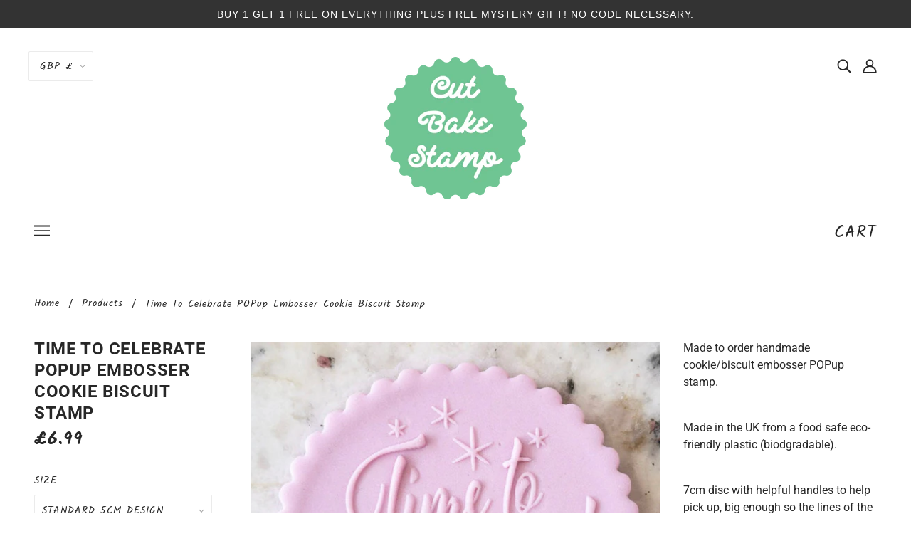

--- FILE ---
content_type: text/html; charset=utf-8
request_url: https://www.cutbakestamp.co.uk/products/time-to-celebrate-po-pup-embosser-cookie-biscuit-stamp-322684378
body_size: 34409
content:
<!doctype html>
<!--[if (gt IE 9)|!(IE)]><!-->
  <html class="no-js" lang="en">
<!--<![endif]-->

  <head>
    <meta name="google-site-verification" content="ZRAebLMgUM8kA7l4-lOEkMqdoh50VlDYupm-5_AJFA0" />
    <meta name="facebook-domain-verification" content="fp15tdnqmq3h4wtzj5gmr7fddo5y76" />

    <!-- Blockshop Theme - Version 6.3.3 by Troop Themes - http://troopthemes.com/ -->

    <meta charset="UTF-8">
    <meta http-equiv="X-UA-Compatible" content="IE=edge,chrome=1">
    <meta name="viewport" content="width=device-width, initial-scale=1.0, maximum-scale=5.0">
    
      <meta name="description" content="Made to order handmade cookie/biscuit embosser POPup stamp.Made in the UK from a food safe eco-friendly plastic (biodgradable).7cm disc with helpful handles to help pick up, big enough so the lines of the disc don&#39;t get in the way.Available to purchase with our handy double sided cookie cutter to cut the perfect size f">
    

    

<meta property="og:site_name" content="Cut Bake Stamp">
<meta property="og:url" content="https://www.cutbakestamp.co.uk/products/time-to-celebrate-po-pup-embosser-cookie-biscuit-stamp-322684378">
<meta property="og:title" content="Time To Celebrate POPup Embosser Cookie Biscuit Stamp">
<meta property="og:type" content="product">
<meta property="og:description" content="Made to order handmade cookie/biscuit embosser POPup stamp.Made in the UK from a food safe eco-friendly plastic (biodgradable).7cm disc with helpful handles to help pick up, big enough so the lines of the disc don&#39;t get in the way.Available to purchase with our handy double sided cookie cutter to cut the perfect size f"><meta property="og:price:amount" content="6.99">
  <meta property="og:price:currency" content="GBP"><meta property="og:image" content="http://www.cutbakestamp.co.uk/cdn/shop/products/il_fullxfull.3984900174_an1l_1024x1024.jpg?v=1664494123"><meta property="og:image" content="http://www.cutbakestamp.co.uk/cdn/shop/products/il_fullxfull.3984900172_qiq3_1024x1024.jpg?v=1664494123"><meta property="og:image" content="http://www.cutbakestamp.co.uk/cdn/shop/products/il_fullxfull.2432437147_g7re_1cd71f9c-85b4-401f-ae14-7cbb2698d358_1024x1024.jpg?v=1664494123">
<meta property="og:image:secure_url" content="http://www.cutbakestamp.co.uk/cdn/shop/products/il_fullxfull.3984900174_an1l_1024x1024.jpg?v=1664494123"><meta property="og:image:secure_url" content="http://www.cutbakestamp.co.uk/cdn/shop/products/il_fullxfull.3984900172_qiq3_1024x1024.jpg?v=1664494123"><meta property="og:image:secure_url" content="http://www.cutbakestamp.co.uk/cdn/shop/products/il_fullxfull.2432437147_g7re_1cd71f9c-85b4-401f-ae14-7cbb2698d358_1024x1024.jpg?v=1664494123">

<meta name="twitter:site" content="@">
<meta name="twitter:card" content="summary_large_image">
<meta name="twitter:title" content="Time To Celebrate POPup Embosser Cookie Biscuit Stamp">
<meta name="twitter:description" content="Made to order handmade cookie/biscuit embosser POPup stamp.Made in the UK from a food safe eco-friendly plastic (biodgradable).7cm disc with helpful handles to help pick up, big enough so the lines of the disc don&#39;t get in the way.Available to purchase with our handy double sided cookie cutter to cut the perfect size f">


    <link rel="canonical" href="https://www.cutbakestamp.co.uk/products/time-to-celebrate-po-pup-embosser-cookie-biscuit-stamp-322684378">
    <link rel="preconnect" href="https://cdn.shopify.com">

    

    
      <title>Time To Celebrate POPup Embosser Cookie Biscuit Stamp | Cut Bake Stamp</title>
    

    <script>window.performance && window.performance.mark && window.performance.mark('shopify.content_for_header.start');</script><meta name="facebook-domain-verification" content="fp15tdnqmq3h4wtzj5gmr7fddo5y76">
<meta id="shopify-digital-wallet" name="shopify-digital-wallet" content="/39377698947/digital_wallets/dialog">
<meta name="shopify-checkout-api-token" content="c63c49157abed31ff3abd901487427d6">
<link rel="alternate" type="application/json+oembed" href="https://www.cutbakestamp.co.uk/products/time-to-celebrate-po-pup-embosser-cookie-biscuit-stamp-322684378.oembed">
<script async="async" src="/checkouts/internal/preloads.js?locale=en-GB"></script>
<link rel="preconnect" href="https://shop.app" crossorigin="anonymous">
<script async="async" src="https://shop.app/checkouts/internal/preloads.js?locale=en-GB&shop_id=39377698947" crossorigin="anonymous"></script>
<script id="apple-pay-shop-capabilities" type="application/json">{"shopId":39377698947,"countryCode":"GB","currencyCode":"GBP","merchantCapabilities":["supports3DS"],"merchantId":"gid:\/\/shopify\/Shop\/39377698947","merchantName":"Cut Bake Stamp","requiredBillingContactFields":["postalAddress","email"],"requiredShippingContactFields":["postalAddress","email"],"shippingType":"shipping","supportedNetworks":["visa","maestro","masterCard","amex","discover","elo"],"total":{"type":"pending","label":"Cut Bake Stamp","amount":"1.00"},"shopifyPaymentsEnabled":true,"supportsSubscriptions":true}</script>
<script id="shopify-features" type="application/json">{"accessToken":"c63c49157abed31ff3abd901487427d6","betas":["rich-media-storefront-analytics"],"domain":"www.cutbakestamp.co.uk","predictiveSearch":true,"shopId":39377698947,"locale":"en"}</script>
<script>var Shopify = Shopify || {};
Shopify.shop = "cutbakestamp.myshopify.com";
Shopify.locale = "en";
Shopify.currency = {"active":"GBP","rate":"1.0"};
Shopify.country = "GB";
Shopify.theme = {"name":"Theme export  coalbright-myshopify-com-blocksho...","id":97408974979,"schema_name":"Blockshop","schema_version":"6.3.3","theme_store_id":null,"role":"main"};
Shopify.theme.handle = "null";
Shopify.theme.style = {"id":null,"handle":null};
Shopify.cdnHost = "www.cutbakestamp.co.uk/cdn";
Shopify.routes = Shopify.routes || {};
Shopify.routes.root = "/";</script>
<script type="module">!function(o){(o.Shopify=o.Shopify||{}).modules=!0}(window);</script>
<script>!function(o){function n(){var o=[];function n(){o.push(Array.prototype.slice.apply(arguments))}return n.q=o,n}var t=o.Shopify=o.Shopify||{};t.loadFeatures=n(),t.autoloadFeatures=n()}(window);</script>
<script>
  window.ShopifyPay = window.ShopifyPay || {};
  window.ShopifyPay.apiHost = "shop.app\/pay";
  window.ShopifyPay.redirectState = null;
</script>
<script id="shop-js-analytics" type="application/json">{"pageType":"product"}</script>
<script defer="defer" async type="module" src="//www.cutbakestamp.co.uk/cdn/shopifycloud/shop-js/modules/v2/client.init-shop-cart-sync_C5BV16lS.en.esm.js"></script>
<script defer="defer" async type="module" src="//www.cutbakestamp.co.uk/cdn/shopifycloud/shop-js/modules/v2/chunk.common_CygWptCX.esm.js"></script>
<script type="module">
  await import("//www.cutbakestamp.co.uk/cdn/shopifycloud/shop-js/modules/v2/client.init-shop-cart-sync_C5BV16lS.en.esm.js");
await import("//www.cutbakestamp.co.uk/cdn/shopifycloud/shop-js/modules/v2/chunk.common_CygWptCX.esm.js");

  window.Shopify.SignInWithShop?.initShopCartSync?.({"fedCMEnabled":true,"windoidEnabled":true});

</script>
<script>
  window.Shopify = window.Shopify || {};
  if (!window.Shopify.featureAssets) window.Shopify.featureAssets = {};
  window.Shopify.featureAssets['shop-js'] = {"shop-cart-sync":["modules/v2/client.shop-cart-sync_ZFArdW7E.en.esm.js","modules/v2/chunk.common_CygWptCX.esm.js"],"init-fed-cm":["modules/v2/client.init-fed-cm_CmiC4vf6.en.esm.js","modules/v2/chunk.common_CygWptCX.esm.js"],"shop-cash-offers":["modules/v2/client.shop-cash-offers_DOA2yAJr.en.esm.js","modules/v2/chunk.common_CygWptCX.esm.js","modules/v2/chunk.modal_D71HUcav.esm.js"],"shop-button":["modules/v2/client.shop-button_tlx5R9nI.en.esm.js","modules/v2/chunk.common_CygWptCX.esm.js"],"shop-toast-manager":["modules/v2/client.shop-toast-manager_ClPi3nE9.en.esm.js","modules/v2/chunk.common_CygWptCX.esm.js"],"init-shop-cart-sync":["modules/v2/client.init-shop-cart-sync_C5BV16lS.en.esm.js","modules/v2/chunk.common_CygWptCX.esm.js"],"avatar":["modules/v2/client.avatar_BTnouDA3.en.esm.js"],"init-windoid":["modules/v2/client.init-windoid_sURxWdc1.en.esm.js","modules/v2/chunk.common_CygWptCX.esm.js"],"init-shop-email-lookup-coordinator":["modules/v2/client.init-shop-email-lookup-coordinator_B8hsDcYM.en.esm.js","modules/v2/chunk.common_CygWptCX.esm.js"],"pay-button":["modules/v2/client.pay-button_FdsNuTd3.en.esm.js","modules/v2/chunk.common_CygWptCX.esm.js"],"shop-login-button":["modules/v2/client.shop-login-button_C5VAVYt1.en.esm.js","modules/v2/chunk.common_CygWptCX.esm.js","modules/v2/chunk.modal_D71HUcav.esm.js"],"init-customer-accounts-sign-up":["modules/v2/client.init-customer-accounts-sign-up_CPSyQ0Tj.en.esm.js","modules/v2/client.shop-login-button_C5VAVYt1.en.esm.js","modules/v2/chunk.common_CygWptCX.esm.js","modules/v2/chunk.modal_D71HUcav.esm.js"],"init-shop-for-new-customer-accounts":["modules/v2/client.init-shop-for-new-customer-accounts_ChsxoAhi.en.esm.js","modules/v2/client.shop-login-button_C5VAVYt1.en.esm.js","modules/v2/chunk.common_CygWptCX.esm.js","modules/v2/chunk.modal_D71HUcav.esm.js"],"init-customer-accounts":["modules/v2/client.init-customer-accounts_DxDtT_ad.en.esm.js","modules/v2/client.shop-login-button_C5VAVYt1.en.esm.js","modules/v2/chunk.common_CygWptCX.esm.js","modules/v2/chunk.modal_D71HUcav.esm.js"],"shop-follow-button":["modules/v2/client.shop-follow-button_Cva4Ekp9.en.esm.js","modules/v2/chunk.common_CygWptCX.esm.js","modules/v2/chunk.modal_D71HUcav.esm.js"],"checkout-modal":["modules/v2/client.checkout-modal_BPM8l0SH.en.esm.js","modules/v2/chunk.common_CygWptCX.esm.js","modules/v2/chunk.modal_D71HUcav.esm.js"],"lead-capture":["modules/v2/client.lead-capture_Bi8yE_yS.en.esm.js","modules/v2/chunk.common_CygWptCX.esm.js","modules/v2/chunk.modal_D71HUcav.esm.js"],"shop-login":["modules/v2/client.shop-login_D6lNrXab.en.esm.js","modules/v2/chunk.common_CygWptCX.esm.js","modules/v2/chunk.modal_D71HUcav.esm.js"],"payment-terms":["modules/v2/client.payment-terms_CZxnsJam.en.esm.js","modules/v2/chunk.common_CygWptCX.esm.js","modules/v2/chunk.modal_D71HUcav.esm.js"]};
</script>
<script>(function() {
  var isLoaded = false;
  function asyncLoad() {
    if (isLoaded) return;
    isLoaded = true;
    var urls = ["https:\/\/cdn-app.cart-bot.net\/public\/js\/append.js?shop=cutbakestamp.myshopify.com","https:\/\/cdn.adscale.com\/static\/ecom_js\/cutbakestamp\/add_item_to_cart.js?ver=20260119\u0026shop=cutbakestamp.myshopify.com"];
    for (var i = 0; i < urls.length; i++) {
      var s = document.createElement('script');
      s.type = 'text/javascript';
      s.async = true;
      s.src = urls[i];
      var x = document.getElementsByTagName('script')[0];
      x.parentNode.insertBefore(s, x);
    }
  };
  if(window.attachEvent) {
    window.attachEvent('onload', asyncLoad);
  } else {
    window.addEventListener('load', asyncLoad, false);
  }
})();</script>
<script id="__st">var __st={"a":39377698947,"offset":0,"reqid":"b85603e9-de29-46c3-b014-7040a4e4468b-1768856533","pageurl":"www.cutbakestamp.co.uk\/products\/time-to-celebrate-po-pup-embosser-cookie-biscuit-stamp-322684378","u":"678afe587530","p":"product","rtyp":"product","rid":7768089002115};</script>
<script>window.ShopifyPaypalV4VisibilityTracking = true;</script>
<script id="captcha-bootstrap">!function(){'use strict';const t='contact',e='account',n='new_comment',o=[[t,t],['blogs',n],['comments',n],[t,'customer']],c=[[e,'customer_login'],[e,'guest_login'],[e,'recover_customer_password'],[e,'create_customer']],r=t=>t.map((([t,e])=>`form[action*='/${t}']:not([data-nocaptcha='true']) input[name='form_type'][value='${e}']`)).join(','),a=t=>()=>t?[...document.querySelectorAll(t)].map((t=>t.form)):[];function s(){const t=[...o],e=r(t);return a(e)}const i='password',u='form_key',d=['recaptcha-v3-token','g-recaptcha-response','h-captcha-response',i],f=()=>{try{return window.sessionStorage}catch{return}},m='__shopify_v',_=t=>t.elements[u];function p(t,e,n=!1){try{const o=window.sessionStorage,c=JSON.parse(o.getItem(e)),{data:r}=function(t){const{data:e,action:n}=t;return t[m]||n?{data:e,action:n}:{data:t,action:n}}(c);for(const[e,n]of Object.entries(r))t.elements[e]&&(t.elements[e].value=n);n&&o.removeItem(e)}catch(o){console.error('form repopulation failed',{error:o})}}const l='form_type',E='cptcha';function T(t){t.dataset[E]=!0}const w=window,h=w.document,L='Shopify',v='ce_forms',y='captcha';let A=!1;((t,e)=>{const n=(g='f06e6c50-85a8-45c8-87d0-21a2b65856fe',I='https://cdn.shopify.com/shopifycloud/storefront-forms-hcaptcha/ce_storefront_forms_captcha_hcaptcha.v1.5.2.iife.js',D={infoText:'Protected by hCaptcha',privacyText:'Privacy',termsText:'Terms'},(t,e,n)=>{const o=w[L][v],c=o.bindForm;if(c)return c(t,g,e,D).then(n);var r;o.q.push([[t,g,e,D],n]),r=I,A||(h.body.append(Object.assign(h.createElement('script'),{id:'captcha-provider',async:!0,src:r})),A=!0)});var g,I,D;w[L]=w[L]||{},w[L][v]=w[L][v]||{},w[L][v].q=[],w[L][y]=w[L][y]||{},w[L][y].protect=function(t,e){n(t,void 0,e),T(t)},Object.freeze(w[L][y]),function(t,e,n,w,h,L){const[v,y,A,g]=function(t,e,n){const i=e?o:[],u=t?c:[],d=[...i,...u],f=r(d),m=r(i),_=r(d.filter((([t,e])=>n.includes(e))));return[a(f),a(m),a(_),s()]}(w,h,L),I=t=>{const e=t.target;return e instanceof HTMLFormElement?e:e&&e.form},D=t=>v().includes(t);t.addEventListener('submit',(t=>{const e=I(t);if(!e)return;const n=D(e)&&!e.dataset.hcaptchaBound&&!e.dataset.recaptchaBound,o=_(e),c=g().includes(e)&&(!o||!o.value);(n||c)&&t.preventDefault(),c&&!n&&(function(t){try{if(!f())return;!function(t){const e=f();if(!e)return;const n=_(t);if(!n)return;const o=n.value;o&&e.removeItem(o)}(t);const e=Array.from(Array(32),(()=>Math.random().toString(36)[2])).join('');!function(t,e){_(t)||t.append(Object.assign(document.createElement('input'),{type:'hidden',name:u})),t.elements[u].value=e}(t,e),function(t,e){const n=f();if(!n)return;const o=[...t.querySelectorAll(`input[type='${i}']`)].map((({name:t})=>t)),c=[...d,...o],r={};for(const[a,s]of new FormData(t).entries())c.includes(a)||(r[a]=s);n.setItem(e,JSON.stringify({[m]:1,action:t.action,data:r}))}(t,e)}catch(e){console.error('failed to persist form',e)}}(e),e.submit())}));const S=(t,e)=>{t&&!t.dataset[E]&&(n(t,e.some((e=>e===t))),T(t))};for(const o of['focusin','change'])t.addEventListener(o,(t=>{const e=I(t);D(e)&&S(e,y())}));const B=e.get('form_key'),M=e.get(l),P=B&&M;t.addEventListener('DOMContentLoaded',(()=>{const t=y();if(P)for(const e of t)e.elements[l].value===M&&p(e,B);[...new Set([...A(),...v().filter((t=>'true'===t.dataset.shopifyCaptcha))])].forEach((e=>S(e,t)))}))}(h,new URLSearchParams(w.location.search),n,t,e,['guest_login'])})(!0,!0)}();</script>
<script integrity="sha256-4kQ18oKyAcykRKYeNunJcIwy7WH5gtpwJnB7kiuLZ1E=" data-source-attribution="shopify.loadfeatures" defer="defer" src="//www.cutbakestamp.co.uk/cdn/shopifycloud/storefront/assets/storefront/load_feature-a0a9edcb.js" crossorigin="anonymous"></script>
<script crossorigin="anonymous" defer="defer" src="//www.cutbakestamp.co.uk/cdn/shopifycloud/storefront/assets/shopify_pay/storefront-65b4c6d7.js?v=20250812"></script>
<script data-source-attribution="shopify.dynamic_checkout.dynamic.init">var Shopify=Shopify||{};Shopify.PaymentButton=Shopify.PaymentButton||{isStorefrontPortableWallets:!0,init:function(){window.Shopify.PaymentButton.init=function(){};var t=document.createElement("script");t.src="https://www.cutbakestamp.co.uk/cdn/shopifycloud/portable-wallets/latest/portable-wallets.en.js",t.type="module",document.head.appendChild(t)}};
</script>
<script data-source-attribution="shopify.dynamic_checkout.buyer_consent">
  function portableWalletsHideBuyerConsent(e){var t=document.getElementById("shopify-buyer-consent"),n=document.getElementById("shopify-subscription-policy-button");t&&n&&(t.classList.add("hidden"),t.setAttribute("aria-hidden","true"),n.removeEventListener("click",e))}function portableWalletsShowBuyerConsent(e){var t=document.getElementById("shopify-buyer-consent"),n=document.getElementById("shopify-subscription-policy-button");t&&n&&(t.classList.remove("hidden"),t.removeAttribute("aria-hidden"),n.addEventListener("click",e))}window.Shopify?.PaymentButton&&(window.Shopify.PaymentButton.hideBuyerConsent=portableWalletsHideBuyerConsent,window.Shopify.PaymentButton.showBuyerConsent=portableWalletsShowBuyerConsent);
</script>
<script data-source-attribution="shopify.dynamic_checkout.cart.bootstrap">document.addEventListener("DOMContentLoaded",(function(){function t(){return document.querySelector("shopify-accelerated-checkout-cart, shopify-accelerated-checkout")}if(t())Shopify.PaymentButton.init();else{new MutationObserver((function(e,n){t()&&(Shopify.PaymentButton.init(),n.disconnect())})).observe(document.body,{childList:!0,subtree:!0})}}));
</script>
<link id="shopify-accelerated-checkout-styles" rel="stylesheet" media="screen" href="https://www.cutbakestamp.co.uk/cdn/shopifycloud/portable-wallets/latest/accelerated-checkout-backwards-compat.css" crossorigin="anonymous">
<style id="shopify-accelerated-checkout-cart">
        #shopify-buyer-consent {
  margin-top: 1em;
  display: inline-block;
  width: 100%;
}

#shopify-buyer-consent.hidden {
  display: none;
}

#shopify-subscription-policy-button {
  background: none;
  border: none;
  padding: 0;
  text-decoration: underline;
  font-size: inherit;
  cursor: pointer;
}

#shopify-subscription-policy-button::before {
  box-shadow: none;
}

      </style>

<script>window.performance && window.performance.mark && window.performance.mark('shopify.content_for_header.end');</script>

    








<style>
  
  @font-face {
  font-family: Roboto;
  font-weight: 700;
  font-style: normal;
  font-display: swap;
  src: url("//www.cutbakestamp.co.uk/cdn/fonts/roboto/roboto_n7.f38007a10afbbde8976c4056bfe890710d51dec2.woff2") format("woff2"),
       url("//www.cutbakestamp.co.uk/cdn/fonts/roboto/roboto_n7.94bfdd3e80c7be00e128703d245c207769d763f9.woff") format("woff");
}


  
  
    @font-face {
  font-family: Roboto;
  font-weight: 400;
  font-style: normal;
  font-display: swap;
  src: url("//www.cutbakestamp.co.uk/cdn/fonts/roboto/roboto_n4.2019d890f07b1852f56ce63ba45b2db45d852cba.woff2") format("woff2"),
       url("//www.cutbakestamp.co.uk/cdn/fonts/roboto/roboto_n4.238690e0007583582327135619c5f7971652fa9d.woff") format("woff");
}

  

  
  @font-face {
  font-family: Kalam;
  font-weight: 400;
  font-style: normal;
  font-display: swap;
  src: url("//www.cutbakestamp.co.uk/cdn/fonts/kalam/kalam_n4.146ac42292d6ecada676dc97796fcd1f16079bde.woff2") format("woff2"),
       url("//www.cutbakestamp.co.uk/cdn/fonts/kalam/kalam_n4.48d29762039a6523b7155af84f2c9b49c4db9943.woff") format("woff");
}


  
  
    @font-face {
  font-family: Kalam;
  font-weight: 700;
  font-style: normal;
  font-display: swap;
  src: url("//www.cutbakestamp.co.uk/cdn/fonts/kalam/kalam_n7.9d145e82c2f25f7b78520244aca4418b2ee7dc72.woff2") format("woff2"),
       url("//www.cutbakestamp.co.uk/cdn/fonts/kalam/kalam_n7.b981b10c409bf6e63a98ccf8c21bc1f42150badc.woff") format("woff");
}

  

  
  @font-face {
  font-family: Roboto;
  font-weight: 400;
  font-style: normal;
  font-display: swap;
  src: url("//www.cutbakestamp.co.uk/cdn/fonts/roboto/roboto_n4.2019d890f07b1852f56ce63ba45b2db45d852cba.woff2") format("woff2"),
       url("//www.cutbakestamp.co.uk/cdn/fonts/roboto/roboto_n4.238690e0007583582327135619c5f7971652fa9d.woff") format("woff");
}


  
  
    @font-face {
  font-family: Roboto;
  font-weight: 700;
  font-style: normal;
  font-display: swap;
  src: url("//www.cutbakestamp.co.uk/cdn/fonts/roboto/roboto_n7.f38007a10afbbde8976c4056bfe890710d51dec2.woff2") format("woff2"),
       url("//www.cutbakestamp.co.uk/cdn/fonts/roboto/roboto_n7.94bfdd3e80c7be00e128703d245c207769d763f9.woff") format("woff");
}

  

  
  
    @font-face {
  font-family: Roboto;
  font-weight: 400;
  font-style: italic;
  font-display: swap;
  src: url("//www.cutbakestamp.co.uk/cdn/fonts/roboto/roboto_i4.57ce898ccda22ee84f49e6b57ae302250655e2d4.woff2") format("woff2"),
       url("//www.cutbakestamp.co.uk/cdn/fonts/roboto/roboto_i4.b21f3bd061cbcb83b824ae8c7671a82587b264bf.woff") format("woff");
}

  

  
  
    @font-face {
  font-family: Roboto;
  font-weight: 700;
  font-style: italic;
  font-display: swap;
  src: url("//www.cutbakestamp.co.uk/cdn/fonts/roboto/roboto_i7.7ccaf9410746f2c53340607c42c43f90a9005937.woff2") format("woff2"),
       url("//www.cutbakestamp.co.uk/cdn/fonts/roboto/roboto_i7.49ec21cdd7148292bffea74c62c0df6e93551516.woff") format("woff");
}

  
</style>


    <style>
  :root {
    
  --font--section-heading--size: 24px;
  --font--block-heading--size: 18px;
  --font--heading--uppercase: uppercase;
  --font--paragraph--size: 16px;

  --font--heading--family: Roboto, sans-serif;
  --font--heading--weight: 700;
  --font--heading--normal-weight: 400;
  --font--heading--style: normal;

  --font--accent--family: Kalam, cursive;
  --font--accent--weight: 400;
  --font--accent--style: normal;

  --font--paragraph--family: Roboto, sans-serif;
  --font--paragraph--weight: 400;
  --font--paragraph--style: normal;
  --font--bolder-paragraph--weight: 700;

  --image--loading-animation: url('//www.cutbakestamp.co.uk/cdn/shop/t/2/assets/AjaxLoader.gif?v=66431031005733996371590358105');
  --image--grabbing-icon: url('//www.cutbakestamp.co.uk/cdn/shop/t/2/assets/grabbing.png?v=162995541551579154171590358105');



    --image--popup: url('//www.cutbakestamp.co.uk/cdn/shopifycloud/storefront/assets/no-image-2048-a2addb12_1200x.gif');

    --color--accent: #e0beff;
    --color-text: #272727;
    --color-page-bg: #ffffff;
    --color-panel-bg: #f7f7f7;
    --color-badge-bdr: rgba(39, 39, 39, 0.05);
    --color-border: #ebebeb;
    --color-error: #f66767;
    --color-button: #ffffff;
    --color-button-bg: #272727;
    --color--body--light: #575757;
    --color--alternative: #ffffff;
    --color-header: #272727;
    --color-header-bg: #ffffff;
    --color-menubar: #272727;
    --color-cart: #272727;
    --color--footer: #ffffff;
    --bg-color--footer: #70c494;
    --color-slider-caption: #000000;
    --color-slider-caption-bg: #ffffff;
    --color-slider-button: #f7f7f7;
    --color-slider-button-bg: #70c494;
    --color-slider-button-hover-bg: #474747;
    --color-slider-nav: #272727;
    --color-product-slider-bg: #ffffff;
    --color-featured-promo-bg: #f7f7f7;
    --color-social-feed-bg: #ffffff;
    --color-grid-sale: #ffffff;
    --color-grid-sale-bg: #272727;
    --color-grid-sold-out: #ffffff;
    --color-grid-sold-out-bg: #cccccc;
    --color-tabs-accordions: #ebebeb;
  }
</style>

    <link href="//www.cutbakestamp.co.uk/cdn/shop/t/2/assets/theme.css?v=98814208401648430681590394554" rel="stylesheet" type="text/css" media="all" />
    <link href="//www.cutbakestamp.co.uk/cdn/shop/t/2/assets/theme--customizations.css?v=65312149648483645941590358120" rel="stylesheet" type="text/css" media="all" />

    <script>
  var general_external_links_enabled = true,
  general_scroll_to_active_item = true,
  shop_url = 'https://www.cutbakestamp.co.uk',
  popup_config = {
    enabled               : false,
    test_mode             : false,
    newsletter_enabled    : true,
    social_icons_enabled  : true,
    show_image_enabled    : '',
    image_link            : "",
    seconds_until         : 3,

    
    

    page_content          : '',
    days_until            : '7',
    storage_key           : 'troop_popup_storage'
  };

  popup_config.show_image_enabled = popup_config.show_image_enabled > 0 ? true : false;

  // newer naming convention
  var theme = {};
  theme.classes = {};
  theme.partials = {};
  theme.settings = {};
  theme.shop = {};
  theme.templates = {};
  theme.translations = {};
  theme.urls = {};
  theme.utils = {};

  theme.settings.cart_type = 'drawer';
  theme.shop.money_format = "£{{amount}}";
  theme.translations.newsletter_email_blank = 'Email field is blank';
  theme.translations.cart_item = 'Item';
  theme.translations.cart_items = 'Items';
  theme.preload_image = '//www.cutbakestamp.co.uk/cdn/shop/t/2/assets/popup.jpg?v=340';
  theme.urls.cart = '/cart';
  theme.urls.collections = '/collections';
  theme.urls.product_recommendations = '/recommendations/products';
  theme.urls.search = '/search';

  // LazySizes
  window.lazySizesConfig = window.lazySizesConfig || {};
  window.lazySizesConfig.expand = 1200;
  window.lazySizesConfig.loadMode = 3;
  window.lazySizesConfig.ricTimeout = 50;
</script>

    <script src="//www.cutbakestamp.co.uk/cdn/shop/t/2/assets/lazysizes.min.js?v=89211285363418916191590358106" type="text/javascript"></script>

    

    <script src="//www.cutbakestamp.co.uk/cdn/shop/t/2/assets/theme.min.js?v=107563063071378619151590358109" type="text/javascript"></script>

  <!-- BEGIN app block: shopify://apps/textbox-by-textify/blocks/app-embed/b5626f69-87af-4a23-ada4-1674452f85d0 --><script>console.log("Textify v1.06")</script>


<script>
  const primaryScript = document.createElement('script');
  primaryScript.src = "https://textify-cdn.com/textbox.js";
  primaryScript.defer = true;

  primaryScript.onerror = function () {
    const fallbackScript = document.createElement('script');
    fallbackScript.src = "https://cdn.shopify.com/s/files/1/0817/9846/3789/files/textbox.js";
    fallbackScript.defer = true;
    document.head.appendChild(fallbackScript);
  };
  document.head.appendChild(primaryScript);
</script>

<!-- END app block --><script src="https://cdn.shopify.com/extensions/4d5a2c47-c9fc-4724-a26e-14d501c856c6/attrac-6/assets/attrac-embed-bars.js" type="text/javascript" defer="defer"></script>
<link href="https://monorail-edge.shopifysvc.com" rel="dns-prefetch">
<script>(function(){if ("sendBeacon" in navigator && "performance" in window) {try {var session_token_from_headers = performance.getEntriesByType('navigation')[0].serverTiming.find(x => x.name == '_s').description;} catch {var session_token_from_headers = undefined;}var session_cookie_matches = document.cookie.match(/_shopify_s=([^;]*)/);var session_token_from_cookie = session_cookie_matches && session_cookie_matches.length === 2 ? session_cookie_matches[1] : "";var session_token = session_token_from_headers || session_token_from_cookie || "";function handle_abandonment_event(e) {var entries = performance.getEntries().filter(function(entry) {return /monorail-edge.shopifysvc.com/.test(entry.name);});if (!window.abandonment_tracked && entries.length === 0) {window.abandonment_tracked = true;var currentMs = Date.now();var navigation_start = performance.timing.navigationStart;var payload = {shop_id: 39377698947,url: window.location.href,navigation_start,duration: currentMs - navigation_start,session_token,page_type: "product"};window.navigator.sendBeacon("https://monorail-edge.shopifysvc.com/v1/produce", JSON.stringify({schema_id: "online_store_buyer_site_abandonment/1.1",payload: payload,metadata: {event_created_at_ms: currentMs,event_sent_at_ms: currentMs}}));}}window.addEventListener('pagehide', handle_abandonment_event);}}());</script>
<script id="web-pixels-manager-setup">(function e(e,d,r,n,o){if(void 0===o&&(o={}),!Boolean(null===(a=null===(i=window.Shopify)||void 0===i?void 0:i.analytics)||void 0===a?void 0:a.replayQueue)){var i,a;window.Shopify=window.Shopify||{};var t=window.Shopify;t.analytics=t.analytics||{};var s=t.analytics;s.replayQueue=[],s.publish=function(e,d,r){return s.replayQueue.push([e,d,r]),!0};try{self.performance.mark("wpm:start")}catch(e){}var l=function(){var e={modern:/Edge?\/(1{2}[4-9]|1[2-9]\d|[2-9]\d{2}|\d{4,})\.\d+(\.\d+|)|Firefox\/(1{2}[4-9]|1[2-9]\d|[2-9]\d{2}|\d{4,})\.\d+(\.\d+|)|Chrom(ium|e)\/(9{2}|\d{3,})\.\d+(\.\d+|)|(Maci|X1{2}).+ Version\/(15\.\d+|(1[6-9]|[2-9]\d|\d{3,})\.\d+)([,.]\d+|)( \(\w+\)|)( Mobile\/\w+|) Safari\/|Chrome.+OPR\/(9{2}|\d{3,})\.\d+\.\d+|(CPU[ +]OS|iPhone[ +]OS|CPU[ +]iPhone|CPU IPhone OS|CPU iPad OS)[ +]+(15[._]\d+|(1[6-9]|[2-9]\d|\d{3,})[._]\d+)([._]\d+|)|Android:?[ /-](13[3-9]|1[4-9]\d|[2-9]\d{2}|\d{4,})(\.\d+|)(\.\d+|)|Android.+Firefox\/(13[5-9]|1[4-9]\d|[2-9]\d{2}|\d{4,})\.\d+(\.\d+|)|Android.+Chrom(ium|e)\/(13[3-9]|1[4-9]\d|[2-9]\d{2}|\d{4,})\.\d+(\.\d+|)|SamsungBrowser\/([2-9]\d|\d{3,})\.\d+/,legacy:/Edge?\/(1[6-9]|[2-9]\d|\d{3,})\.\d+(\.\d+|)|Firefox\/(5[4-9]|[6-9]\d|\d{3,})\.\d+(\.\d+|)|Chrom(ium|e)\/(5[1-9]|[6-9]\d|\d{3,})\.\d+(\.\d+|)([\d.]+$|.*Safari\/(?![\d.]+ Edge\/[\d.]+$))|(Maci|X1{2}).+ Version\/(10\.\d+|(1[1-9]|[2-9]\d|\d{3,})\.\d+)([,.]\d+|)( \(\w+\)|)( Mobile\/\w+|) Safari\/|Chrome.+OPR\/(3[89]|[4-9]\d|\d{3,})\.\d+\.\d+|(CPU[ +]OS|iPhone[ +]OS|CPU[ +]iPhone|CPU IPhone OS|CPU iPad OS)[ +]+(10[._]\d+|(1[1-9]|[2-9]\d|\d{3,})[._]\d+)([._]\d+|)|Android:?[ /-](13[3-9]|1[4-9]\d|[2-9]\d{2}|\d{4,})(\.\d+|)(\.\d+|)|Mobile Safari.+OPR\/([89]\d|\d{3,})\.\d+\.\d+|Android.+Firefox\/(13[5-9]|1[4-9]\d|[2-9]\d{2}|\d{4,})\.\d+(\.\d+|)|Android.+Chrom(ium|e)\/(13[3-9]|1[4-9]\d|[2-9]\d{2}|\d{4,})\.\d+(\.\d+|)|Android.+(UC? ?Browser|UCWEB|U3)[ /]?(15\.([5-9]|\d{2,})|(1[6-9]|[2-9]\d|\d{3,})\.\d+)\.\d+|SamsungBrowser\/(5\.\d+|([6-9]|\d{2,})\.\d+)|Android.+MQ{2}Browser\/(14(\.(9|\d{2,})|)|(1[5-9]|[2-9]\d|\d{3,})(\.\d+|))(\.\d+|)|K[Aa][Ii]OS\/(3\.\d+|([4-9]|\d{2,})\.\d+)(\.\d+|)/},d=e.modern,r=e.legacy,n=navigator.userAgent;return n.match(d)?"modern":n.match(r)?"legacy":"unknown"}(),u="modern"===l?"modern":"legacy",c=(null!=n?n:{modern:"",legacy:""})[u],f=function(e){return[e.baseUrl,"/wpm","/b",e.hashVersion,"modern"===e.buildTarget?"m":"l",".js"].join("")}({baseUrl:d,hashVersion:r,buildTarget:u}),m=function(e){var d=e.version,r=e.bundleTarget,n=e.surface,o=e.pageUrl,i=e.monorailEndpoint;return{emit:function(e){var a=e.status,t=e.errorMsg,s=(new Date).getTime(),l=JSON.stringify({metadata:{event_sent_at_ms:s},events:[{schema_id:"web_pixels_manager_load/3.1",payload:{version:d,bundle_target:r,page_url:o,status:a,surface:n,error_msg:t},metadata:{event_created_at_ms:s}}]});if(!i)return console&&console.warn&&console.warn("[Web Pixels Manager] No Monorail endpoint provided, skipping logging."),!1;try{return self.navigator.sendBeacon.bind(self.navigator)(i,l)}catch(e){}var u=new XMLHttpRequest;try{return u.open("POST",i,!0),u.setRequestHeader("Content-Type","text/plain"),u.send(l),!0}catch(e){return console&&console.warn&&console.warn("[Web Pixels Manager] Got an unhandled error while logging to Monorail."),!1}}}}({version:r,bundleTarget:l,surface:e.surface,pageUrl:self.location.href,monorailEndpoint:e.monorailEndpoint});try{o.browserTarget=l,function(e){var d=e.src,r=e.async,n=void 0===r||r,o=e.onload,i=e.onerror,a=e.sri,t=e.scriptDataAttributes,s=void 0===t?{}:t,l=document.createElement("script"),u=document.querySelector("head"),c=document.querySelector("body");if(l.async=n,l.src=d,a&&(l.integrity=a,l.crossOrigin="anonymous"),s)for(var f in s)if(Object.prototype.hasOwnProperty.call(s,f))try{l.dataset[f]=s[f]}catch(e){}if(o&&l.addEventListener("load",o),i&&l.addEventListener("error",i),u)u.appendChild(l);else{if(!c)throw new Error("Did not find a head or body element to append the script");c.appendChild(l)}}({src:f,async:!0,onload:function(){if(!function(){var e,d;return Boolean(null===(d=null===(e=window.Shopify)||void 0===e?void 0:e.analytics)||void 0===d?void 0:d.initialized)}()){var d=window.webPixelsManager.init(e)||void 0;if(d){var r=window.Shopify.analytics;r.replayQueue.forEach((function(e){var r=e[0],n=e[1],o=e[2];d.publishCustomEvent(r,n,o)})),r.replayQueue=[],r.publish=d.publishCustomEvent,r.visitor=d.visitor,r.initialized=!0}}},onerror:function(){return m.emit({status:"failed",errorMsg:"".concat(f," has failed to load")})},sri:function(e){var d=/^sha384-[A-Za-z0-9+/=]+$/;return"string"==typeof e&&d.test(e)}(c)?c:"",scriptDataAttributes:o}),m.emit({status:"loading"})}catch(e){m.emit({status:"failed",errorMsg:(null==e?void 0:e.message)||"Unknown error"})}}})({shopId: 39377698947,storefrontBaseUrl: "https://www.cutbakestamp.co.uk",extensionsBaseUrl: "https://extensions.shopifycdn.com/cdn/shopifycloud/web-pixels-manager",monorailEndpoint: "https://monorail-edge.shopifysvc.com/unstable/produce_batch",surface: "storefront-renderer",enabledBetaFlags: ["2dca8a86"],webPixelsConfigList: [{"id":"2037744003","configuration":"{\"accountID\":\"39377698947\"}","eventPayloadVersion":"v1","runtimeContext":"STRICT","scriptVersion":"a9b247f0bd97caf7fa4ad301e0ecb523","type":"APP","apiClientId":4946157,"privacyPurposes":[],"dataSharingAdjustments":{"protectedCustomerApprovalScopes":["read_customer_address","read_customer_email","read_customer_name","read_customer_personal_data","read_customer_phone"]}},{"id":"1609466243","configuration":"{\"accountID\":\"AdScaleWepPixel\",\"adscaleShopHost\":\"cutbakestamp\"}","eventPayloadVersion":"v1","runtimeContext":"STRICT","scriptVersion":"bb7d4e376056952c1b8d587666f0fa80","type":"APP","apiClientId":1807201,"privacyPurposes":["ANALYTICS","MARKETING","SALE_OF_DATA"],"dataSharingAdjustments":{"protectedCustomerApprovalScopes":["read_customer_address","read_customer_email","read_customer_name","read_customer_personal_data","read_customer_phone"]}},{"id":"107643011","configuration":"{\"pixel_id\":\"2917951261795888\",\"pixel_type\":\"facebook_pixel\",\"metaapp_system_user_token\":\"-\"}","eventPayloadVersion":"v1","runtimeContext":"OPEN","scriptVersion":"ca16bc87fe92b6042fbaa3acc2fbdaa6","type":"APP","apiClientId":2329312,"privacyPurposes":["ANALYTICS","MARKETING","SALE_OF_DATA"],"dataSharingAdjustments":{"protectedCustomerApprovalScopes":["read_customer_address","read_customer_email","read_customer_name","read_customer_personal_data","read_customer_phone"]}},{"id":"152437123","eventPayloadVersion":"1","runtimeContext":"LAX","scriptVersion":"1","type":"CUSTOM","privacyPurposes":["ANALYTICS","MARKETING","SALE_OF_DATA"],"name":"AdScale"},{"id":"shopify-app-pixel","configuration":"{}","eventPayloadVersion":"v1","runtimeContext":"STRICT","scriptVersion":"0450","apiClientId":"shopify-pixel","type":"APP","privacyPurposes":["ANALYTICS","MARKETING"]},{"id":"shopify-custom-pixel","eventPayloadVersion":"v1","runtimeContext":"LAX","scriptVersion":"0450","apiClientId":"shopify-pixel","type":"CUSTOM","privacyPurposes":["ANALYTICS","MARKETING"]}],isMerchantRequest: false,initData: {"shop":{"name":"Cut Bake Stamp","paymentSettings":{"currencyCode":"GBP"},"myshopifyDomain":"cutbakestamp.myshopify.com","countryCode":"GB","storefrontUrl":"https:\/\/www.cutbakestamp.co.uk"},"customer":null,"cart":null,"checkout":null,"productVariants":[{"price":{"amount":6.99,"currencyCode":"GBP"},"product":{"title":"Time To Celebrate POPup Embosser Cookie Biscuit Stamp","vendor":"Cut Bake Stamp","id":"7768089002115","untranslatedTitle":"Time To Celebrate POPup Embosser Cookie Biscuit Stamp","url":"\/products\/time-to-celebrate-po-pup-embosser-cookie-biscuit-stamp-322684378","type":""},"id":"42905999507587","image":{"src":"\/\/www.cutbakestamp.co.uk\/cdn\/shop\/products\/il_fullxfull.3984900174_an1l.jpg?v=1664494123"},"sku":null,"title":"STANDARD 5CM DESIGN \/ No","untranslatedTitle":"STANDARD 5CM DESIGN \/ No"},{"price":{"amount":10.99,"currencyCode":"GBP"},"product":{"title":"Time To Celebrate POPup Embosser Cookie Biscuit Stamp","vendor":"Cut Bake Stamp","id":"7768089002115","untranslatedTitle":"Time To Celebrate POPup Embosser Cookie Biscuit Stamp","url":"\/products\/time-to-celebrate-po-pup-embosser-cookie-biscuit-stamp-322684378","type":""},"id":"42905999540355","image":{"src":"\/\/www.cutbakestamp.co.uk\/cdn\/shop\/products\/il_fullxfull.3984900174_an1l.jpg?v=1664494123"},"sku":null,"title":"STANDARD 5CM DESIGN \/ Yes","untranslatedTitle":"STANDARD 5CM DESIGN \/ Yes"},{"price":{"amount":9.99,"currencyCode":"GBP"},"product":{"title":"Time To Celebrate POPup Embosser Cookie Biscuit Stamp","vendor":"Cut Bake Stamp","id":"7768089002115","untranslatedTitle":"Time To Celebrate POPup Embosser Cookie Biscuit Stamp","url":"\/products\/time-to-celebrate-po-pup-embosser-cookie-biscuit-stamp-322684378","type":""},"id":"42905999573123","image":{"src":"\/\/www.cutbakestamp.co.uk\/cdn\/shop\/products\/il_fullxfull.3984900174_an1l.jpg?v=1664494123"},"sku":null,"title":"LARGE 7CM DESIGN \/ No","untranslatedTitle":"LARGE 7CM DESIGN \/ No"},{"price":{"amount":14.99,"currencyCode":"GBP"},"product":{"title":"Time To Celebrate POPup Embosser Cookie Biscuit Stamp","vendor":"Cut Bake Stamp","id":"7768089002115","untranslatedTitle":"Time To Celebrate POPup Embosser Cookie Biscuit Stamp","url":"\/products\/time-to-celebrate-po-pup-embosser-cookie-biscuit-stamp-322684378","type":""},"id":"42905999605891","image":{"src":"\/\/www.cutbakestamp.co.uk\/cdn\/shop\/products\/il_fullxfull.3984900174_an1l.jpg?v=1664494123"},"sku":null,"title":"LARGE 7CM DESIGN \/ Yes","untranslatedTitle":"LARGE 7CM DESIGN \/ Yes"}],"purchasingCompany":null},},"https://www.cutbakestamp.co.uk/cdn","fcfee988w5aeb613cpc8e4bc33m6693e112",{"modern":"","legacy":""},{"shopId":"39377698947","storefrontBaseUrl":"https:\/\/www.cutbakestamp.co.uk","extensionBaseUrl":"https:\/\/extensions.shopifycdn.com\/cdn\/shopifycloud\/web-pixels-manager","surface":"storefront-renderer","enabledBetaFlags":"[\"2dca8a86\"]","isMerchantRequest":"false","hashVersion":"fcfee988w5aeb613cpc8e4bc33m6693e112","publish":"custom","events":"[[\"page_viewed\",{}],[\"product_viewed\",{\"productVariant\":{\"price\":{\"amount\":6.99,\"currencyCode\":\"GBP\"},\"product\":{\"title\":\"Time To Celebrate POPup Embosser Cookie Biscuit Stamp\",\"vendor\":\"Cut Bake Stamp\",\"id\":\"7768089002115\",\"untranslatedTitle\":\"Time To Celebrate POPup Embosser Cookie Biscuit Stamp\",\"url\":\"\/products\/time-to-celebrate-po-pup-embosser-cookie-biscuit-stamp-322684378\",\"type\":\"\"},\"id\":\"42905999507587\",\"image\":{\"src\":\"\/\/www.cutbakestamp.co.uk\/cdn\/shop\/products\/il_fullxfull.3984900174_an1l.jpg?v=1664494123\"},\"sku\":null,\"title\":\"STANDARD 5CM DESIGN \/ No\",\"untranslatedTitle\":\"STANDARD 5CM DESIGN \/ No\"}}]]"});</script><script>
  window.ShopifyAnalytics = window.ShopifyAnalytics || {};
  window.ShopifyAnalytics.meta = window.ShopifyAnalytics.meta || {};
  window.ShopifyAnalytics.meta.currency = 'GBP';
  var meta = {"product":{"id":7768089002115,"gid":"gid:\/\/shopify\/Product\/7768089002115","vendor":"Cut Bake Stamp","type":"","handle":"time-to-celebrate-po-pup-embosser-cookie-biscuit-stamp-322684378","variants":[{"id":42905999507587,"price":699,"name":"Time To Celebrate POPup Embosser Cookie Biscuit Stamp - STANDARD 5CM DESIGN \/ No","public_title":"STANDARD 5CM DESIGN \/ No","sku":null},{"id":42905999540355,"price":1099,"name":"Time To Celebrate POPup Embosser Cookie Biscuit Stamp - STANDARD 5CM DESIGN \/ Yes","public_title":"STANDARD 5CM DESIGN \/ Yes","sku":null},{"id":42905999573123,"price":999,"name":"Time To Celebrate POPup Embosser Cookie Biscuit Stamp - LARGE 7CM DESIGN \/ No","public_title":"LARGE 7CM DESIGN \/ No","sku":null},{"id":42905999605891,"price":1499,"name":"Time To Celebrate POPup Embosser Cookie Biscuit Stamp - LARGE 7CM DESIGN \/ Yes","public_title":"LARGE 7CM DESIGN \/ Yes","sku":null}],"remote":false},"page":{"pageType":"product","resourceType":"product","resourceId":7768089002115,"requestId":"b85603e9-de29-46c3-b014-7040a4e4468b-1768856533"}};
  for (var attr in meta) {
    window.ShopifyAnalytics.meta[attr] = meta[attr];
  }
</script>
<script class="analytics">
  (function () {
    var customDocumentWrite = function(content) {
      var jquery = null;

      if (window.jQuery) {
        jquery = window.jQuery;
      } else if (window.Checkout && window.Checkout.$) {
        jquery = window.Checkout.$;
      }

      if (jquery) {
        jquery('body').append(content);
      }
    };

    var hasLoggedConversion = function(token) {
      if (token) {
        return document.cookie.indexOf('loggedConversion=' + token) !== -1;
      }
      return false;
    }

    var setCookieIfConversion = function(token) {
      if (token) {
        var twoMonthsFromNow = new Date(Date.now());
        twoMonthsFromNow.setMonth(twoMonthsFromNow.getMonth() + 2);

        document.cookie = 'loggedConversion=' + token + '; expires=' + twoMonthsFromNow;
      }
    }

    var trekkie = window.ShopifyAnalytics.lib = window.trekkie = window.trekkie || [];
    if (trekkie.integrations) {
      return;
    }
    trekkie.methods = [
      'identify',
      'page',
      'ready',
      'track',
      'trackForm',
      'trackLink'
    ];
    trekkie.factory = function(method) {
      return function() {
        var args = Array.prototype.slice.call(arguments);
        args.unshift(method);
        trekkie.push(args);
        return trekkie;
      };
    };
    for (var i = 0; i < trekkie.methods.length; i++) {
      var key = trekkie.methods[i];
      trekkie[key] = trekkie.factory(key);
    }
    trekkie.load = function(config) {
      trekkie.config = config || {};
      trekkie.config.initialDocumentCookie = document.cookie;
      var first = document.getElementsByTagName('script')[0];
      var script = document.createElement('script');
      script.type = 'text/javascript';
      script.onerror = function(e) {
        var scriptFallback = document.createElement('script');
        scriptFallback.type = 'text/javascript';
        scriptFallback.onerror = function(error) {
                var Monorail = {
      produce: function produce(monorailDomain, schemaId, payload) {
        var currentMs = new Date().getTime();
        var event = {
          schema_id: schemaId,
          payload: payload,
          metadata: {
            event_created_at_ms: currentMs,
            event_sent_at_ms: currentMs
          }
        };
        return Monorail.sendRequest("https://" + monorailDomain + "/v1/produce", JSON.stringify(event));
      },
      sendRequest: function sendRequest(endpointUrl, payload) {
        // Try the sendBeacon API
        if (window && window.navigator && typeof window.navigator.sendBeacon === 'function' && typeof window.Blob === 'function' && !Monorail.isIos12()) {
          var blobData = new window.Blob([payload], {
            type: 'text/plain'
          });

          if (window.navigator.sendBeacon(endpointUrl, blobData)) {
            return true;
          } // sendBeacon was not successful

        } // XHR beacon

        var xhr = new XMLHttpRequest();

        try {
          xhr.open('POST', endpointUrl);
          xhr.setRequestHeader('Content-Type', 'text/plain');
          xhr.send(payload);
        } catch (e) {
          console.log(e);
        }

        return false;
      },
      isIos12: function isIos12() {
        return window.navigator.userAgent.lastIndexOf('iPhone; CPU iPhone OS 12_') !== -1 || window.navigator.userAgent.lastIndexOf('iPad; CPU OS 12_') !== -1;
      }
    };
    Monorail.produce('monorail-edge.shopifysvc.com',
      'trekkie_storefront_load_errors/1.1',
      {shop_id: 39377698947,
      theme_id: 97408974979,
      app_name: "storefront",
      context_url: window.location.href,
      source_url: "//www.cutbakestamp.co.uk/cdn/s/trekkie.storefront.cd680fe47e6c39ca5d5df5f0a32d569bc48c0f27.min.js"});

        };
        scriptFallback.async = true;
        scriptFallback.src = '//www.cutbakestamp.co.uk/cdn/s/trekkie.storefront.cd680fe47e6c39ca5d5df5f0a32d569bc48c0f27.min.js';
        first.parentNode.insertBefore(scriptFallback, first);
      };
      script.async = true;
      script.src = '//www.cutbakestamp.co.uk/cdn/s/trekkie.storefront.cd680fe47e6c39ca5d5df5f0a32d569bc48c0f27.min.js';
      first.parentNode.insertBefore(script, first);
    };
    trekkie.load(
      {"Trekkie":{"appName":"storefront","development":false,"defaultAttributes":{"shopId":39377698947,"isMerchantRequest":null,"themeId":97408974979,"themeCityHash":"10415056762909841905","contentLanguage":"en","currency":"GBP"},"isServerSideCookieWritingEnabled":true,"monorailRegion":"shop_domain","enabledBetaFlags":["65f19447"]},"Session Attribution":{},"S2S":{"facebookCapiEnabled":true,"source":"trekkie-storefront-renderer","apiClientId":580111}}
    );

    var loaded = false;
    trekkie.ready(function() {
      if (loaded) return;
      loaded = true;

      window.ShopifyAnalytics.lib = window.trekkie;

      var originalDocumentWrite = document.write;
      document.write = customDocumentWrite;
      try { window.ShopifyAnalytics.merchantGoogleAnalytics.call(this); } catch(error) {};
      document.write = originalDocumentWrite;

      window.ShopifyAnalytics.lib.page(null,{"pageType":"product","resourceType":"product","resourceId":7768089002115,"requestId":"b85603e9-de29-46c3-b014-7040a4e4468b-1768856533","shopifyEmitted":true});

      var match = window.location.pathname.match(/checkouts\/(.+)\/(thank_you|post_purchase)/)
      var token = match? match[1]: undefined;
      if (!hasLoggedConversion(token)) {
        setCookieIfConversion(token);
        window.ShopifyAnalytics.lib.track("Viewed Product",{"currency":"GBP","variantId":42905999507587,"productId":7768089002115,"productGid":"gid:\/\/shopify\/Product\/7768089002115","name":"Time To Celebrate POPup Embosser Cookie Biscuit Stamp - STANDARD 5CM DESIGN \/ No","price":"6.99","sku":null,"brand":"Cut Bake Stamp","variant":"STANDARD 5CM DESIGN \/ No","category":"","nonInteraction":true,"remote":false},undefined,undefined,{"shopifyEmitted":true});
      window.ShopifyAnalytics.lib.track("monorail:\/\/trekkie_storefront_viewed_product\/1.1",{"currency":"GBP","variantId":42905999507587,"productId":7768089002115,"productGid":"gid:\/\/shopify\/Product\/7768089002115","name":"Time To Celebrate POPup Embosser Cookie Biscuit Stamp - STANDARD 5CM DESIGN \/ No","price":"6.99","sku":null,"brand":"Cut Bake Stamp","variant":"STANDARD 5CM DESIGN \/ No","category":"","nonInteraction":true,"remote":false,"referer":"https:\/\/www.cutbakestamp.co.uk\/products\/time-to-celebrate-po-pup-embosser-cookie-biscuit-stamp-322684378"});
      }
    });


        var eventsListenerScript = document.createElement('script');
        eventsListenerScript.async = true;
        eventsListenerScript.src = "//www.cutbakestamp.co.uk/cdn/shopifycloud/storefront/assets/shop_events_listener-3da45d37.js";
        document.getElementsByTagName('head')[0].appendChild(eventsListenerScript);

})();</script>
<script
  defer
  src="https://www.cutbakestamp.co.uk/cdn/shopifycloud/perf-kit/shopify-perf-kit-3.0.4.min.js"
  data-application="storefront-renderer"
  data-shop-id="39377698947"
  data-render-region="gcp-us-east1"
  data-page-type="product"
  data-theme-instance-id="97408974979"
  data-theme-name="Blockshop"
  data-theme-version="6.3.3"
  data-monorail-region="shop_domain"
  data-resource-timing-sampling-rate="10"
  data-shs="true"
  data-shs-beacon="true"
  data-shs-export-with-fetch="true"
  data-shs-logs-sample-rate="1"
  data-shs-beacon-endpoint="https://www.cutbakestamp.co.uk/api/collect"
></script>
</head>

  <body
    class="page-time-to-celebrate-popup-embosser-cookie-biscuit-stamp template-product"
    data-theme-id="606"
    data-theme-name="Blockshop"
    data-theme-version="6.3.3"
  >

    <div
      class="off-canvas--viewport"
      data-js-class="OffCanvas"
      data-off-canvas--state="closed"
    >
      <div class="off-canvas--overlay"></div>
      <div class="off-canvas--close">
        
    <svg class="icon--root icon--cross" viewBox="0 0 20 20">
      <path d="M10 8.727L17.944.783l1.273 1.273L11.273 10l7.944 7.944-1.273 1.273L10 11.273l-7.944 7.944-1.273-1.273L8.727 10 .783 2.056 2.056.783 10 8.727z" fill-rule="nonzero" />
    </svg>

  
      </div>

      <div class="off-canvas--left-sidebar">
        <div class="mobile-nav--header">
  
    <div class="mobile-nav--search font--accent">
      <a href="/search">Search</a>
    </div>
  

  
    <div class="mobile-nav--login font--accent">
      
        
        

        
          <a href="https://www.cutbakestamp.co.uk/customer_authentication/redirect?locale=en&amp;region_country=GB" id="customer_login_link">View account</a>
        
      
    </div>
  
</div>

<div class="mobile-nav--menu font--accent"></div>

<div class="mobile-nav--localization"></div>
      </div>

      <div class="off-canvas--right-sidebar">
        
          

















<div
  class="cart--root"
  data-view="mobile"
  data-js-class="Cart"
  data-has-items="false"
>
  <div class="cart--header">
    <h1 class="cart--title font--section-heading">Your Cart</h1>
  </div>
  <form class="cart--form" action="/cart" method="post" novalidate="">

    
        <div class="cart--body">
          
          
        </div>
    

    <div class="cart--footer">
      
        <div class="cart--notes">
          <label for="cart-note" class="cart--notes--heading">Leave a note with your order</label>
          <textarea
            class="cart--notes--textarea"
            id="cart-note"
            name="note"
          ></textarea>
        </div>
      
      <div class="cart--totals"><!-- Final cart total -->
        <div class="cart--total">
          <div class="font--block-heading">Total</div>
          <div class="cart--total--price font--accent money">
            £0.00 GBP
          </div>
        </div>

        <div class="cart--tax-info font--paragraph">
          Shipping &amp; taxes calculated at checkout
        </div>

        <div class="cart--nav">
          <div class="cart--continue-shopping font--block-link">
            <a href="/collections/all">
              Continue Shopping
            </a>
          </div>

          <button class="cart--checkout-button font--button" type="submit" name="checkout">
            Checkout
          </button>
        </div>

      
        <div class="cart--additional-buttons additional-checkout-buttons
           additional-checkout-buttons--vertical ">
          <div class="dynamic-checkout__content" id="dynamic-checkout-cart" data-shopify="dynamic-checkout-cart"> <shopify-accelerated-checkout-cart wallet-configs="[{&quot;supports_subs&quot;:true,&quot;supports_def_opts&quot;:false,&quot;name&quot;:&quot;shop_pay&quot;,&quot;wallet_params&quot;:{&quot;shopId&quot;:39377698947,&quot;merchantName&quot;:&quot;Cut Bake Stamp&quot;,&quot;personalized&quot;:true}}]" access-token="c63c49157abed31ff3abd901487427d6" buyer-country="GB" buyer-locale="en" buyer-currency="GBP" shop-id="39377698947" cart-id="cdd67cbe304d76e8cd609e327dc762a8" enabled-flags="[&quot;ae0f5bf6&quot;]" > <div class="wallet-button-wrapper"> <ul class='wallet-cart-grid wallet-cart-grid--skeleton' role="list" data-shopify-buttoncontainer="true"> <li data-testid='grid-cell' class='wallet-cart-button-container'><div class='wallet-cart-button wallet-cart-button__skeleton' role='button' disabled aria-hidden='true'>&nbsp</div></li> </ul> </div> </shopify-accelerated-checkout-cart> <small id="shopify-buyer-consent" class="hidden" aria-hidden="true" data-consent-type="subscription"> One or more of the items in your cart is a recurring or deferred purchase. By continuing, I agree to the <span id="shopify-subscription-policy-button">cancellation policy</span> and authorize you to charge my payment method at the prices, frequency and dates listed on this page until my order is fulfilled or I cancel, if permitted. </small> </div>
        </div>
      

      </div>
    </div>
  </form>

  <div class="cart--no-items font--paragraph"><span class='rte-content'>Your cart is currently empty.<br/> <a href='/collections/all'>Click here to continue shopping</a>.</span></div>
</div>
        
      </div>

      <div class="off-canvas--main-content">
        <div id="shopify-section-announcement" class="shopify-section">







<div
  class="announcement--root"
  data-section-id="announcement"
  data-section-type="announcement"
  data-js-class="IndexAnnouncement"
  data-alternative-color="true"
  style="background-color: #333333;"
>


  

  <div class="announcement--wrapper">
    

    
      <div class="announcement--text font--accent">
      BUY 1 GET 1 FREE ON EVERYTHING PLUS FREE MYSTERY GIFT! NO CODE NECESSARY.
      </div>
    
  </div>

  


</div>

</div>
        <div id="shopify-section-header" class="shopify-section section--header">









  <style>
    header .logo-image {
      max-height: 200px;
    }

    .header--top-row {
      height: 216px;
    }
  </style>


<header
  class="header--root"
  data-section-id="header"
  data-section-type="header-section"
  data-js-class="Header"
  data-center-logo="true"
  data-center-menu="true"
  
    data-header--menu-transparent="false"
  
>

  <div class="header--y-menu-for-off-canvas">
    



<nav
  class="y-menu"
  data-js-class="FrameworkYMenu"
>
  <ul class="y-menu--level-1--container">

    
    
    

      <li
        class="y-menu--level-1--link font--accent"
        data-y-menu--depth="1"
        data-y-menu--open="false"
        data-link-id="home"
      >

        
          <a href="/">Home</a>
        

          
          
          

      </li>
    

      <li
        class="y-menu--level-1--link font--accent"
        data-y-menu--depth="1"
        data-y-menu--open="false"
        data-link-id="custom"
      >

        
          <a href="/collections/all/XCUSTOM">CUSTOM</a>
        

          
          
          

      </li>
    

      <li
        class="y-menu--level-1--link font--accent"
        data-y-menu--depth="1"
        data-y-menu--open="false"
        data-link-id="christmas"
      >

        
          <a href="/collections/all/XCHRISTMAS">CHRISTMAS</a>
        

          
          
          

      </li>
    

      <li
        class="y-menu--level-1--link font--accent"
        data-y-menu--depth="1"
        data-y-menu--open="false"
        data-link-id="valentines-day"
      >

        
          <a href="/collections/all/XVALENTINE">VALENTINES DAY</a>
        

          
          
          

      </li>
    

      <li
        class="y-menu--level-1--link font--accent"
        data-y-menu--depth="1"
        data-y-menu--open="false"
        data-link-id="mothers-day"
      >

        
          <a href="/collections/mothers-day-1">MOTHERS DAY</a>
        

          
          
          

      </li>
    

      <li
        class="y-menu--level-1--link font--accent"
        data-y-menu--depth="1"
        data-y-menu--open="false"
        data-link-id="cutters"
      >

        
          <a href="/collections/cutters">CUTTERS</a>
        

          
          
          

      </li>
    

      <li
        class="y-menu--level-1--link font--accent"
        data-y-menu--depth="1"
        data-y-menu--open="false"
        data-link-id="rollers"
      >

        
          <a href="/collections/all/XROLLER">ROLLERS</a>
        

          
          
          

      </li>
    

      <li
        class="y-menu--level-1--link font--accent"
        data-y-menu--depth="2"
        data-y-menu--open="false"
        data-link-id="collections"
      >

        
          <a
            href="/collections/all"
            data-submenu="true"
            aria-haspopup="true"
            aria-expanded="false"
            aria-controls="y-menu--sub-collections"
          >
            COLLECTIONS
            
    <svg class="icon--root icon--chevron-right--small" viewBox="0 0 8 14">
      <path d="M6.274 7.202L.408 1.336l.707-.707 6.573 6.573-.096.096-6.573 6.573-.707-.707 5.962-5.962z" fill-rule="nonzero" />
    </svg>

  
          </a>
        

          
          
            
            

            <ul
              class="y-menu--level-2--container"
              
                data-y-menu--parent-link="level-2"
              
              id="y-menu--sub-collections"
            >

              <li class="y-menu--back-link">
                <a href="#">
                  
    <svg class="icon--root icon--chevron-left--small" viewBox="0 0 8 14">
      <path d="M1.726 7.298l5.866 5.866-.707.707L.312 7.298l.096-.096L6.981.629l.707.707-5.962 5.962z" fill-rule="nonzero" />
    </svg>

   Back
                </a>
              </li>

              
                <li class="y-menu--parent-link">
                  <a href="/collections/all">COLLECTIONS</a>
                </li>
              

              
              

                <li
                  class="y-menu--level-2--link font--accent"
                  data-link-id="collections--alphabet"
                >
                  <a href="/collections/all/XLETTERS" data-submenu="true">
                    ALPHABET
                    
                  </a>

                  
                  
                  

                </li>
              

                <li
                  class="y-menu--level-2--link font--accent"
                  data-link-id="collections--asian"
                >
                  <a href="/collections/all/XASIAN" data-submenu="true">
                    ASIAN
                    
                  </a>

                  
                  
                  

                </li>
              

                <li
                  class="y-menu--level-2--link font--accent"
                  data-link-id="collections--ballerina"
                >
                  <a href="/collections/ballerina/ballerina" data-submenu="true">
                    BALLERINA
                    
                  </a>

                  
                  
                  

                </li>
              

                <li
                  class="y-menu--level-2--link font--accent"
                  data-link-id="collections--baby"
                >
                  <a href="/collections/all/XBABY" data-submenu="true">
                    BABY
                    
                  </a>

                  
                  
                  

                </li>
              

                <li
                  class="y-menu--level-2--link font--accent"
                  data-link-id="collections--birthday"
                >
                  <a href="/collections/all/XBIRTHDAY" data-submenu="true">
                    BIRTHDAY
                    
                  </a>

                  
                  
                  

                </li>
              

                <li
                  class="y-menu--level-2--link font--accent"
                  data-link-id="collections--boy"
                >
                  <a href="/collections/all/XBOY" data-submenu="true">
                    BOY
                    
                  </a>

                  
                  
                  

                </li>
              

                <li
                  class="y-menu--level-2--link font--accent"
                  data-link-id="collections--christening"
                >
                  <a href="/collections/all/XCHRISTENING" data-submenu="true">
                    CHRISTENING
                    
                  </a>

                  
                  
                  

                </li>
              

                <li
                  class="y-menu--level-2--link font--accent"
                  data-link-id="collections--christmas"
                >
                  <a href="/collections/christmas-1" data-submenu="true">
                    CHRISTMAS
                    
                  </a>

                  
                  
                  

                </li>
              

                <li
                  class="y-menu--level-2--link font--accent"
                  data-link-id="collections--diwali"
                >
                  <a href="/collections/all/XDIWALI" data-submenu="true">
                    DIWALI
                    
                  </a>

                  
                  
                  

                </li>
              

                <li
                  class="y-menu--level-2--link font--accent"
                  data-link-id="collections--easter"
                >
                  <a href="/collections/all/XEASTER" data-submenu="true">
                    EASTER
                    
                  </a>

                  
                  
                  

                </li>
              

                <li
                  class="y-menu--level-2--link font--accent"
                  data-link-id="collections--eid-ramadan"
                >
                  <a href="/collections/all/XEID" data-submenu="true">
                    EID / RAMADAN
                    
                  </a>

                  
                  
                  

                </li>
              

                <li
                  class="y-menu--level-2--link font--accent"
                  data-link-id="collections--fathers-day"
                >
                  <a href="/collections/all/XFATHERSDAY" data-submenu="true">
                    FATHERS DAY
                    
                  </a>

                  
                  
                  

                </li>
              

                <li
                  class="y-menu--level-2--link font--accent"
                  data-link-id="collections--floral"
                >
                  <a href="/collections/all/xfloral" data-submenu="true">
                    FLORAL
                    
                  </a>

                  
                  
                  

                </li>
              

                <li
                  class="y-menu--level-2--link font--accent"
                  data-link-id="collections--general-messages"
                >
                  <a href="/collections/all/XGENERALMESSAGE" data-submenu="true">
                    GENERAL MESSAGES
                    
                  </a>

                  
                  
                  

                </li>
              

                <li
                  class="y-menu--level-2--link font--accent"
                  data-link-id="collections--girl"
                >
                  <a href="/collections/all/XGIRL" data-submenu="true">
                    GIRL
                    
                  </a>

                  
                  
                  

                </li>
              

                <li
                  class="y-menu--level-2--link font--accent"
                  data-link-id="collections--halloween"
                >
                  <a href="/collections/all/XHALLOWEEN" data-submenu="true">
                    HALLOWEEN
                    
                  </a>

                  
                  
                  

                </li>
              

                <li
                  class="y-menu--level-2--link font--accent"
                  data-link-id="collections--jungle"
                >
                  <a href="/collections/all/XJUNGLE" data-submenu="true">
                    JUNGLE
                    
                  </a>

                  
                  
                  

                </li>
              

                <li
                  class="y-menu--level-2--link font--accent"
                  data-link-id="collections--mermaid"
                >
                  <a href="/collections/all/XMERMAID" data-submenu="true">
                    MERMAID
                    
                  </a>

                  
                  
                  

                </li>
              

                <li
                  class="y-menu--level-2--link font--accent"
                  data-link-id="collections--mothers-day"
                >
                  <a href="/collections/mothers-day-1" data-submenu="true">
                    MOTHERS DAY
                    
                  </a>

                  
                  
                  

                </li>
              

                <li
                  class="y-menu--level-2--link font--accent"
                  data-link-id="collections--new-home"
                >
                  <a href="/collections/all/XNEWHOME" data-submenu="true">
                    NEW HOME
                    
                  </a>

                  
                  
                  

                </li>
              

                <li
                  class="y-menu--level-2--link font--accent"
                  data-link-id="collections--patterns"
                >
                  <a href="/collections/all/XPATTERN" data-submenu="true">
                    PATTERNS
                    
                  </a>

                  
                  
                  

                </li>
              

                <li
                  class="y-menu--level-2--link font--accent"
                  data-link-id="collections--teacher"
                >
                  <a href="/collections/all/XTEACHER" data-submenu="true">
                    TEACHER
                    
                  </a>

                  
                  
                  

                </li>
              

                <li
                  class="y-menu--level-2--link font--accent"
                  data-link-id="collections--thanksgiving"
                >
                  <a href="/collections/all/XTHANKSGIVING" data-submenu="true">
                    THANKSGIVING
                    
                  </a>

                  
                  
                  

                </li>
              

                <li
                  class="y-menu--level-2--link font--accent"
                  data-link-id="collections--valentines-day"
                >
                  <a href="/collections/all/XVALENTINE" data-submenu="true">
                    VALENTINES DAY
                    
                  </a>

                  
                  
                  

                </li>
              

                <li
                  class="y-menu--level-2--link font--accent"
                  data-link-id="collections--wedding"
                >
                  <a href="/collections/all/XWEDDING" data-submenu="true">
                    WEDDING
                    
                  </a>

                  
                  
                  

                </li>
              
            </ul>
          
          

      </li>
    

      <li
        class="y-menu--level-1--link font--accent"
        data-y-menu--depth="2"
        data-y-menu--open="false"
        data-link-id="help"
      >

        
          <a
            href="#"
            data-submenu="true"
            aria-haspopup="true"
            aria-expanded="false"
            aria-controls="y-menu--sub-help"
          >
            HELP
            
    <svg class="icon--root icon--chevron-right--small" viewBox="0 0 8 14">
      <path d="M6.274 7.202L.408 1.336l.707-.707 6.573 6.573-.096.096-6.573 6.573-.707-.707 5.962-5.962z" fill-rule="nonzero" />
    </svg>

  
          </a>
        

          
          
            
            

            <ul
              class="y-menu--level-2--container"
              
              id="y-menu--sub-help"
            >

              <li class="y-menu--back-link">
                <a href="#">
                  
    <svg class="icon--root icon--chevron-left--small" viewBox="0 0 8 14">
      <path d="M1.726 7.298l5.866 5.866-.707.707L.312 7.298l.096-.096L6.981.629l.707.707-5.962 5.962z" fill-rule="nonzero" />
    </svg>

   Back
                </a>
              </li>

              

              
              

                <li
                  class="y-menu--level-2--link font--accent"
                  data-link-id="help--delivery-info"
                >
                  <a href="/pages/delivery-info" data-submenu="true">
                    Delivery Info
                    
                  </a>

                  
                  
                  

                </li>
              

                <li
                  class="y-menu--level-2--link font--accent"
                  data-link-id="help--return-policy"
                >
                  <a href="/pages/faq" data-submenu="true">
                    Return Policy
                    
                  </a>

                  
                  
                  

                </li>
              

                <li
                  class="y-menu--level-2--link font--accent"
                  data-link-id="help--contact-us"
                >
                  <a href="/pages/contact-us" data-submenu="true">
                    Contact Us
                    
                  </a>

                  
                  
                  

                </li>
              
            </ul>
          
          

      </li>
    
  </ul>
  
</nav>


  </div>
  <div class="header--localization-for-off-canvas">
    

<div class="localization--container">
  <form method="post" action="/localization" id="localization_form" accept-charset="UTF-8" class="shopify-localization-form" enctype="multipart/form-data"><input type="hidden" name="form_type" value="localization" /><input type="hidden" name="utf8" value="✓" /><input type="hidden" name="_method" value="put" /><input type="hidden" name="return_to" value="/products/time-to-celebrate-po-pup-embosser-cookie-biscuit-stamp-322684378" />
    

    
      <div
        class="localization--root font--accent"
        data-js-class="Localization"
        data-position="footer"
      >
        <label class="hidden" id="currency-heading">
          Currency selector
        </label>

        <div class="localization--main">
          <div
            class="localization--toggle"
            tabindex="0"
            aria-expanded="false"
            aria-controls="currency-list"
            aria-describedby="currency-heading"
            data-form-toggle
          >
            GBP £
          </div>
          <ul id="currency-list" class="localization--items" data-form-item>
            
              <li class="localization--item">
                <a
                  class="localization--item--link"
                  href="#"
                  
                  data-value="AED"
                  data-form-item-link
                >
                  AED د.إ
                </a>
              </li>
            
              <li class="localization--item">
                <a
                  class="localization--item--link"
                  href="#"
                  
                  data-value="AFN"
                  data-form-item-link
                >
                  AFN ؋
                </a>
              </li>
            
              <li class="localization--item">
                <a
                  class="localization--item--link"
                  href="#"
                  
                  data-value="ALL"
                  data-form-item-link
                >
                  ALL L
                </a>
              </li>
            
              <li class="localization--item">
                <a
                  class="localization--item--link"
                  href="#"
                  
                  data-value="AMD"
                  data-form-item-link
                >
                  AMD դր.
                </a>
              </li>
            
              <li class="localization--item">
                <a
                  class="localization--item--link"
                  href="#"
                  
                  data-value="ANG"
                  data-form-item-link
                >
                  ANG ƒ
                </a>
              </li>
            
              <li class="localization--item">
                <a
                  class="localization--item--link"
                  href="#"
                  
                  data-value="AUD"
                  data-form-item-link
                >
                  AUD $
                </a>
              </li>
            
              <li class="localization--item">
                <a
                  class="localization--item--link"
                  href="#"
                  
                  data-value="AWG"
                  data-form-item-link
                >
                  AWG ƒ
                </a>
              </li>
            
              <li class="localization--item">
                <a
                  class="localization--item--link"
                  href="#"
                  
                  data-value="AZN"
                  data-form-item-link
                >
                  AZN ₼
                </a>
              </li>
            
              <li class="localization--item">
                <a
                  class="localization--item--link"
                  href="#"
                  
                  data-value="BAM"
                  data-form-item-link
                >
                  BAM КМ
                </a>
              </li>
            
              <li class="localization--item">
                <a
                  class="localization--item--link"
                  href="#"
                  
                  data-value="BBD"
                  data-form-item-link
                >
                  BBD $
                </a>
              </li>
            
              <li class="localization--item">
                <a
                  class="localization--item--link"
                  href="#"
                  
                  data-value="BDT"
                  data-form-item-link
                >
                  BDT ৳
                </a>
              </li>
            
              <li class="localization--item">
                <a
                  class="localization--item--link"
                  href="#"
                  
                  data-value="BIF"
                  data-form-item-link
                >
                  BIF Fr
                </a>
              </li>
            
              <li class="localization--item">
                <a
                  class="localization--item--link"
                  href="#"
                  
                  data-value="BND"
                  data-form-item-link
                >
                  BND $
                </a>
              </li>
            
              <li class="localization--item">
                <a
                  class="localization--item--link"
                  href="#"
                  
                  data-value="BOB"
                  data-form-item-link
                >
                  BOB Bs.
                </a>
              </li>
            
              <li class="localization--item">
                <a
                  class="localization--item--link"
                  href="#"
                  
                  data-value="BSD"
                  data-form-item-link
                >
                  BSD $
                </a>
              </li>
            
              <li class="localization--item">
                <a
                  class="localization--item--link"
                  href="#"
                  
                  data-value="BWP"
                  data-form-item-link
                >
                  BWP P
                </a>
              </li>
            
              <li class="localization--item">
                <a
                  class="localization--item--link"
                  href="#"
                  
                  data-value="BZD"
                  data-form-item-link
                >
                  BZD $
                </a>
              </li>
            
              <li class="localization--item">
                <a
                  class="localization--item--link"
                  href="#"
                  
                  data-value="CAD"
                  data-form-item-link
                >
                  CAD $
                </a>
              </li>
            
              <li class="localization--item">
                <a
                  class="localization--item--link"
                  href="#"
                  
                  data-value="CDF"
                  data-form-item-link
                >
                  CDF Fr
                </a>
              </li>
            
              <li class="localization--item">
                <a
                  class="localization--item--link"
                  href="#"
                  
                  data-value="CHF"
                  data-form-item-link
                >
                  CHF CHF
                </a>
              </li>
            
              <li class="localization--item">
                <a
                  class="localization--item--link"
                  href="#"
                  
                  data-value="CNY"
                  data-form-item-link
                >
                  CNY ¥
                </a>
              </li>
            
              <li class="localization--item">
                <a
                  class="localization--item--link"
                  href="#"
                  
                  data-value="CRC"
                  data-form-item-link
                >
                  CRC ₡
                </a>
              </li>
            
              <li class="localization--item">
                <a
                  class="localization--item--link"
                  href="#"
                  
                  data-value="CVE"
                  data-form-item-link
                >
                  CVE $
                </a>
              </li>
            
              <li class="localization--item">
                <a
                  class="localization--item--link"
                  href="#"
                  
                  data-value="CZK"
                  data-form-item-link
                >
                  CZK Kč
                </a>
              </li>
            
              <li class="localization--item">
                <a
                  class="localization--item--link"
                  href="#"
                  
                  data-value="DJF"
                  data-form-item-link
                >
                  DJF Fdj
                </a>
              </li>
            
              <li class="localization--item">
                <a
                  class="localization--item--link"
                  href="#"
                  
                  data-value="DKK"
                  data-form-item-link
                >
                  DKK kr.
                </a>
              </li>
            
              <li class="localization--item">
                <a
                  class="localization--item--link"
                  href="#"
                  
                  data-value="DOP"
                  data-form-item-link
                >
                  DOP $
                </a>
              </li>
            
              <li class="localization--item">
                <a
                  class="localization--item--link"
                  href="#"
                  
                  data-value="DZD"
                  data-form-item-link
                >
                  DZD د.ج
                </a>
              </li>
            
              <li class="localization--item">
                <a
                  class="localization--item--link"
                  href="#"
                  
                  data-value="EGP"
                  data-form-item-link
                >
                  EGP ج.م
                </a>
              </li>
            
              <li class="localization--item">
                <a
                  class="localization--item--link"
                  href="#"
                  
                  data-value="ETB"
                  data-form-item-link
                >
                  ETB Br
                </a>
              </li>
            
              <li class="localization--item">
                <a
                  class="localization--item--link"
                  href="#"
                  
                  data-value="EUR"
                  data-form-item-link
                >
                  EUR €
                </a>
              </li>
            
              <li class="localization--item">
                <a
                  class="localization--item--link"
                  href="#"
                  
                  data-value="FJD"
                  data-form-item-link
                >
                  FJD $
                </a>
              </li>
            
              <li class="localization--item">
                <a
                  class="localization--item--link"
                  href="#"
                  
                  data-value="FKP"
                  data-form-item-link
                >
                  FKP £
                </a>
              </li>
            
              <li class="localization--item">
                <a
                  class="localization--item--link"
                  href="#"
                  aria-current="true"
                  data-value="GBP"
                  data-form-item-link
                >
                  GBP £
                </a>
              </li>
            
              <li class="localization--item">
                <a
                  class="localization--item--link"
                  href="#"
                  
                  data-value="GMD"
                  data-form-item-link
                >
                  GMD D
                </a>
              </li>
            
              <li class="localization--item">
                <a
                  class="localization--item--link"
                  href="#"
                  
                  data-value="GNF"
                  data-form-item-link
                >
                  GNF Fr
                </a>
              </li>
            
              <li class="localization--item">
                <a
                  class="localization--item--link"
                  href="#"
                  
                  data-value="GTQ"
                  data-form-item-link
                >
                  GTQ Q
                </a>
              </li>
            
              <li class="localization--item">
                <a
                  class="localization--item--link"
                  href="#"
                  
                  data-value="GYD"
                  data-form-item-link
                >
                  GYD $
                </a>
              </li>
            
              <li class="localization--item">
                <a
                  class="localization--item--link"
                  href="#"
                  
                  data-value="HKD"
                  data-form-item-link
                >
                  HKD $
                </a>
              </li>
            
              <li class="localization--item">
                <a
                  class="localization--item--link"
                  href="#"
                  
                  data-value="HNL"
                  data-form-item-link
                >
                  HNL L
                </a>
              </li>
            
              <li class="localization--item">
                <a
                  class="localization--item--link"
                  href="#"
                  
                  data-value="HUF"
                  data-form-item-link
                >
                  HUF Ft
                </a>
              </li>
            
              <li class="localization--item">
                <a
                  class="localization--item--link"
                  href="#"
                  
                  data-value="IDR"
                  data-form-item-link
                >
                  IDR Rp
                </a>
              </li>
            
              <li class="localization--item">
                <a
                  class="localization--item--link"
                  href="#"
                  
                  data-value="ILS"
                  data-form-item-link
                >
                  ILS ₪
                </a>
              </li>
            
              <li class="localization--item">
                <a
                  class="localization--item--link"
                  href="#"
                  
                  data-value="INR"
                  data-form-item-link
                >
                  INR ₹
                </a>
              </li>
            
              <li class="localization--item">
                <a
                  class="localization--item--link"
                  href="#"
                  
                  data-value="ISK"
                  data-form-item-link
                >
                  ISK kr
                </a>
              </li>
            
              <li class="localization--item">
                <a
                  class="localization--item--link"
                  href="#"
                  
                  data-value="JMD"
                  data-form-item-link
                >
                  JMD $
                </a>
              </li>
            
              <li class="localization--item">
                <a
                  class="localization--item--link"
                  href="#"
                  
                  data-value="JPY"
                  data-form-item-link
                >
                  JPY ¥
                </a>
              </li>
            
              <li class="localization--item">
                <a
                  class="localization--item--link"
                  href="#"
                  
                  data-value="KES"
                  data-form-item-link
                >
                  KES KSh
                </a>
              </li>
            
              <li class="localization--item">
                <a
                  class="localization--item--link"
                  href="#"
                  
                  data-value="KGS"
                  data-form-item-link
                >
                  KGS som
                </a>
              </li>
            
              <li class="localization--item">
                <a
                  class="localization--item--link"
                  href="#"
                  
                  data-value="KHR"
                  data-form-item-link
                >
                  KHR ៛
                </a>
              </li>
            
              <li class="localization--item">
                <a
                  class="localization--item--link"
                  href="#"
                  
                  data-value="KMF"
                  data-form-item-link
                >
                  KMF Fr
                </a>
              </li>
            
              <li class="localization--item">
                <a
                  class="localization--item--link"
                  href="#"
                  
                  data-value="KRW"
                  data-form-item-link
                >
                  KRW ₩
                </a>
              </li>
            
              <li class="localization--item">
                <a
                  class="localization--item--link"
                  href="#"
                  
                  data-value="KYD"
                  data-form-item-link
                >
                  KYD $
                </a>
              </li>
            
              <li class="localization--item">
                <a
                  class="localization--item--link"
                  href="#"
                  
                  data-value="KZT"
                  data-form-item-link
                >
                  KZT ₸
                </a>
              </li>
            
              <li class="localization--item">
                <a
                  class="localization--item--link"
                  href="#"
                  
                  data-value="LAK"
                  data-form-item-link
                >
                  LAK ₭
                </a>
              </li>
            
              <li class="localization--item">
                <a
                  class="localization--item--link"
                  href="#"
                  
                  data-value="LBP"
                  data-form-item-link
                >
                  LBP ل.ل
                </a>
              </li>
            
              <li class="localization--item">
                <a
                  class="localization--item--link"
                  href="#"
                  
                  data-value="LKR"
                  data-form-item-link
                >
                  LKR ₨
                </a>
              </li>
            
              <li class="localization--item">
                <a
                  class="localization--item--link"
                  href="#"
                  
                  data-value="MAD"
                  data-form-item-link
                >
                  MAD د.م.
                </a>
              </li>
            
              <li class="localization--item">
                <a
                  class="localization--item--link"
                  href="#"
                  
                  data-value="MDL"
                  data-form-item-link
                >
                  MDL L
                </a>
              </li>
            
              <li class="localization--item">
                <a
                  class="localization--item--link"
                  href="#"
                  
                  data-value="MKD"
                  data-form-item-link
                >
                  MKD ден
                </a>
              </li>
            
              <li class="localization--item">
                <a
                  class="localization--item--link"
                  href="#"
                  
                  data-value="MMK"
                  data-form-item-link
                >
                  MMK K
                </a>
              </li>
            
              <li class="localization--item">
                <a
                  class="localization--item--link"
                  href="#"
                  
                  data-value="MNT"
                  data-form-item-link
                >
                  MNT ₮
                </a>
              </li>
            
              <li class="localization--item">
                <a
                  class="localization--item--link"
                  href="#"
                  
                  data-value="MOP"
                  data-form-item-link
                >
                  MOP P
                </a>
              </li>
            
              <li class="localization--item">
                <a
                  class="localization--item--link"
                  href="#"
                  
                  data-value="MUR"
                  data-form-item-link
                >
                  MUR ₨
                </a>
              </li>
            
              <li class="localization--item">
                <a
                  class="localization--item--link"
                  href="#"
                  
                  data-value="MVR"
                  data-form-item-link
                >
                  MVR MVR
                </a>
              </li>
            
              <li class="localization--item">
                <a
                  class="localization--item--link"
                  href="#"
                  
                  data-value="MWK"
                  data-form-item-link
                >
                  MWK MK
                </a>
              </li>
            
              <li class="localization--item">
                <a
                  class="localization--item--link"
                  href="#"
                  
                  data-value="MYR"
                  data-form-item-link
                >
                  MYR RM
                </a>
              </li>
            
              <li class="localization--item">
                <a
                  class="localization--item--link"
                  href="#"
                  
                  data-value="NGN"
                  data-form-item-link
                >
                  NGN ₦
                </a>
              </li>
            
              <li class="localization--item">
                <a
                  class="localization--item--link"
                  href="#"
                  
                  data-value="NIO"
                  data-form-item-link
                >
                  NIO C$
                </a>
              </li>
            
              <li class="localization--item">
                <a
                  class="localization--item--link"
                  href="#"
                  
                  data-value="NPR"
                  data-form-item-link
                >
                  NPR Rs.
                </a>
              </li>
            
              <li class="localization--item">
                <a
                  class="localization--item--link"
                  href="#"
                  
                  data-value="NZD"
                  data-form-item-link
                >
                  NZD $
                </a>
              </li>
            
              <li class="localization--item">
                <a
                  class="localization--item--link"
                  href="#"
                  
                  data-value="PEN"
                  data-form-item-link
                >
                  PEN S/
                </a>
              </li>
            
              <li class="localization--item">
                <a
                  class="localization--item--link"
                  href="#"
                  
                  data-value="PGK"
                  data-form-item-link
                >
                  PGK K
                </a>
              </li>
            
              <li class="localization--item">
                <a
                  class="localization--item--link"
                  href="#"
                  
                  data-value="PHP"
                  data-form-item-link
                >
                  PHP ₱
                </a>
              </li>
            
              <li class="localization--item">
                <a
                  class="localization--item--link"
                  href="#"
                  
                  data-value="PKR"
                  data-form-item-link
                >
                  PKR ₨
                </a>
              </li>
            
              <li class="localization--item">
                <a
                  class="localization--item--link"
                  href="#"
                  
                  data-value="PLN"
                  data-form-item-link
                >
                  PLN zł
                </a>
              </li>
            
              <li class="localization--item">
                <a
                  class="localization--item--link"
                  href="#"
                  
                  data-value="PYG"
                  data-form-item-link
                >
                  PYG ₲
                </a>
              </li>
            
              <li class="localization--item">
                <a
                  class="localization--item--link"
                  href="#"
                  
                  data-value="QAR"
                  data-form-item-link
                >
                  QAR ر.ق
                </a>
              </li>
            
              <li class="localization--item">
                <a
                  class="localization--item--link"
                  href="#"
                  
                  data-value="RON"
                  data-form-item-link
                >
                  RON Lei
                </a>
              </li>
            
              <li class="localization--item">
                <a
                  class="localization--item--link"
                  href="#"
                  
                  data-value="RSD"
                  data-form-item-link
                >
                  RSD РСД
                </a>
              </li>
            
              <li class="localization--item">
                <a
                  class="localization--item--link"
                  href="#"
                  
                  data-value="RWF"
                  data-form-item-link
                >
                  RWF FRw
                </a>
              </li>
            
              <li class="localization--item">
                <a
                  class="localization--item--link"
                  href="#"
                  
                  data-value="SAR"
                  data-form-item-link
                >
                  SAR ر.س
                </a>
              </li>
            
              <li class="localization--item">
                <a
                  class="localization--item--link"
                  href="#"
                  
                  data-value="SBD"
                  data-form-item-link
                >
                  SBD $
                </a>
              </li>
            
              <li class="localization--item">
                <a
                  class="localization--item--link"
                  href="#"
                  
                  data-value="SEK"
                  data-form-item-link
                >
                  SEK kr
                </a>
              </li>
            
              <li class="localization--item">
                <a
                  class="localization--item--link"
                  href="#"
                  
                  data-value="SGD"
                  data-form-item-link
                >
                  SGD $
                </a>
              </li>
            
              <li class="localization--item">
                <a
                  class="localization--item--link"
                  href="#"
                  
                  data-value="SHP"
                  data-form-item-link
                >
                  SHP £
                </a>
              </li>
            
              <li class="localization--item">
                <a
                  class="localization--item--link"
                  href="#"
                  
                  data-value="SLL"
                  data-form-item-link
                >
                  SLL Le
                </a>
              </li>
            
              <li class="localization--item">
                <a
                  class="localization--item--link"
                  href="#"
                  
                  data-value="STD"
                  data-form-item-link
                >
                  STD Db
                </a>
              </li>
            
              <li class="localization--item">
                <a
                  class="localization--item--link"
                  href="#"
                  
                  data-value="THB"
                  data-form-item-link
                >
                  THB ฿
                </a>
              </li>
            
              <li class="localization--item">
                <a
                  class="localization--item--link"
                  href="#"
                  
                  data-value="TJS"
                  data-form-item-link
                >
                  TJS ЅМ
                </a>
              </li>
            
              <li class="localization--item">
                <a
                  class="localization--item--link"
                  href="#"
                  
                  data-value="TOP"
                  data-form-item-link
                >
                  TOP T$
                </a>
              </li>
            
              <li class="localization--item">
                <a
                  class="localization--item--link"
                  href="#"
                  
                  data-value="TTD"
                  data-form-item-link
                >
                  TTD $
                </a>
              </li>
            
              <li class="localization--item">
                <a
                  class="localization--item--link"
                  href="#"
                  
                  data-value="TWD"
                  data-form-item-link
                >
                  TWD $
                </a>
              </li>
            
              <li class="localization--item">
                <a
                  class="localization--item--link"
                  href="#"
                  
                  data-value="TZS"
                  data-form-item-link
                >
                  TZS Sh
                </a>
              </li>
            
              <li class="localization--item">
                <a
                  class="localization--item--link"
                  href="#"
                  
                  data-value="UAH"
                  data-form-item-link
                >
                  UAH ₴
                </a>
              </li>
            
              <li class="localization--item">
                <a
                  class="localization--item--link"
                  href="#"
                  
                  data-value="UGX"
                  data-form-item-link
                >
                  UGX USh
                </a>
              </li>
            
              <li class="localization--item">
                <a
                  class="localization--item--link"
                  href="#"
                  
                  data-value="USD"
                  data-form-item-link
                >
                  USD $
                </a>
              </li>
            
              <li class="localization--item">
                <a
                  class="localization--item--link"
                  href="#"
                  
                  data-value="UYU"
                  data-form-item-link
                >
                  UYU $U
                </a>
              </li>
            
              <li class="localization--item">
                <a
                  class="localization--item--link"
                  href="#"
                  
                  data-value="UZS"
                  data-form-item-link
                >
                  UZS so'm
                </a>
              </li>
            
              <li class="localization--item">
                <a
                  class="localization--item--link"
                  href="#"
                  
                  data-value="VND"
                  data-form-item-link
                >
                  VND ₫
                </a>
              </li>
            
              <li class="localization--item">
                <a
                  class="localization--item--link"
                  href="#"
                  
                  data-value="VUV"
                  data-form-item-link
                >
                  VUV Vt
                </a>
              </li>
            
              <li class="localization--item">
                <a
                  class="localization--item--link"
                  href="#"
                  
                  data-value="WST"
                  data-form-item-link
                >
                  WST T
                </a>
              </li>
            
              <li class="localization--item">
                <a
                  class="localization--item--link"
                  href="#"
                  
                  data-value="XAF"
                  data-form-item-link
                >
                  XAF CFA
                </a>
              </li>
            
              <li class="localization--item">
                <a
                  class="localization--item--link"
                  href="#"
                  
                  data-value="XCD"
                  data-form-item-link
                >
                  XCD $
                </a>
              </li>
            
              <li class="localization--item">
                <a
                  class="localization--item--link"
                  href="#"
                  
                  data-value="XOF"
                  data-form-item-link
                >
                  XOF Fr
                </a>
              </li>
            
              <li class="localization--item">
                <a
                  class="localization--item--link"
                  href="#"
                  
                  data-value="XPF"
                  data-form-item-link
                >
                  XPF Fr
                </a>
              </li>
            
              <li class="localization--item">
                <a
                  class="localization--item--link"
                  href="#"
                  
                  data-value="YER"
                  data-form-item-link
                >
                  YER ﷼
                </a>
              </li>
            
          </ul>
          <input
            type="hidden"
            name="currency_code"
            id="CurrencySelector"
            value="GBP"
            data-form-input
          />
        </div>
      </div>
    
  </form>
</div>
  </div>

  <div class="header--bg"></div>
  <div class="header--top-row">

    
      <div class="header--localization">
        

<div class="localization--container">
  <form method="post" action="/localization" id="localization_form" accept-charset="UTF-8" class="shopify-localization-form" enctype="multipart/form-data"><input type="hidden" name="form_type" value="localization" /><input type="hidden" name="utf8" value="✓" /><input type="hidden" name="_method" value="put" /><input type="hidden" name="return_to" value="/products/time-to-celebrate-po-pup-embosser-cookie-biscuit-stamp-322684378" />
    

    
      <div
        class="localization--root font--accent"
        data-js-class="Localization"
        data-position="header"
      >
        <label class="hidden" id="currency-heading">
          Currency selector
        </label>

        <div class="localization--main">
          <div
            class="localization--toggle"
            tabindex="0"
            aria-expanded="false"
            aria-controls="currency-list"
            aria-describedby="currency-heading"
            data-form-toggle
          >
            GBP £
          </div>
          <ul id="currency-list" class="localization--items" data-form-item>
            
              <li class="localization--item">
                <a
                  class="localization--item--link"
                  href="#"
                  
                  data-value="AED"
                  data-form-item-link
                >
                  AED د.إ
                </a>
              </li>
            
              <li class="localization--item">
                <a
                  class="localization--item--link"
                  href="#"
                  
                  data-value="AFN"
                  data-form-item-link
                >
                  AFN ؋
                </a>
              </li>
            
              <li class="localization--item">
                <a
                  class="localization--item--link"
                  href="#"
                  
                  data-value="ALL"
                  data-form-item-link
                >
                  ALL L
                </a>
              </li>
            
              <li class="localization--item">
                <a
                  class="localization--item--link"
                  href="#"
                  
                  data-value="AMD"
                  data-form-item-link
                >
                  AMD դր.
                </a>
              </li>
            
              <li class="localization--item">
                <a
                  class="localization--item--link"
                  href="#"
                  
                  data-value="ANG"
                  data-form-item-link
                >
                  ANG ƒ
                </a>
              </li>
            
              <li class="localization--item">
                <a
                  class="localization--item--link"
                  href="#"
                  
                  data-value="AUD"
                  data-form-item-link
                >
                  AUD $
                </a>
              </li>
            
              <li class="localization--item">
                <a
                  class="localization--item--link"
                  href="#"
                  
                  data-value="AWG"
                  data-form-item-link
                >
                  AWG ƒ
                </a>
              </li>
            
              <li class="localization--item">
                <a
                  class="localization--item--link"
                  href="#"
                  
                  data-value="AZN"
                  data-form-item-link
                >
                  AZN ₼
                </a>
              </li>
            
              <li class="localization--item">
                <a
                  class="localization--item--link"
                  href="#"
                  
                  data-value="BAM"
                  data-form-item-link
                >
                  BAM КМ
                </a>
              </li>
            
              <li class="localization--item">
                <a
                  class="localization--item--link"
                  href="#"
                  
                  data-value="BBD"
                  data-form-item-link
                >
                  BBD $
                </a>
              </li>
            
              <li class="localization--item">
                <a
                  class="localization--item--link"
                  href="#"
                  
                  data-value="BDT"
                  data-form-item-link
                >
                  BDT ৳
                </a>
              </li>
            
              <li class="localization--item">
                <a
                  class="localization--item--link"
                  href="#"
                  
                  data-value="BIF"
                  data-form-item-link
                >
                  BIF Fr
                </a>
              </li>
            
              <li class="localization--item">
                <a
                  class="localization--item--link"
                  href="#"
                  
                  data-value="BND"
                  data-form-item-link
                >
                  BND $
                </a>
              </li>
            
              <li class="localization--item">
                <a
                  class="localization--item--link"
                  href="#"
                  
                  data-value="BOB"
                  data-form-item-link
                >
                  BOB Bs.
                </a>
              </li>
            
              <li class="localization--item">
                <a
                  class="localization--item--link"
                  href="#"
                  
                  data-value="BSD"
                  data-form-item-link
                >
                  BSD $
                </a>
              </li>
            
              <li class="localization--item">
                <a
                  class="localization--item--link"
                  href="#"
                  
                  data-value="BWP"
                  data-form-item-link
                >
                  BWP P
                </a>
              </li>
            
              <li class="localization--item">
                <a
                  class="localization--item--link"
                  href="#"
                  
                  data-value="BZD"
                  data-form-item-link
                >
                  BZD $
                </a>
              </li>
            
              <li class="localization--item">
                <a
                  class="localization--item--link"
                  href="#"
                  
                  data-value="CAD"
                  data-form-item-link
                >
                  CAD $
                </a>
              </li>
            
              <li class="localization--item">
                <a
                  class="localization--item--link"
                  href="#"
                  
                  data-value="CDF"
                  data-form-item-link
                >
                  CDF Fr
                </a>
              </li>
            
              <li class="localization--item">
                <a
                  class="localization--item--link"
                  href="#"
                  
                  data-value="CHF"
                  data-form-item-link
                >
                  CHF CHF
                </a>
              </li>
            
              <li class="localization--item">
                <a
                  class="localization--item--link"
                  href="#"
                  
                  data-value="CNY"
                  data-form-item-link
                >
                  CNY ¥
                </a>
              </li>
            
              <li class="localization--item">
                <a
                  class="localization--item--link"
                  href="#"
                  
                  data-value="CRC"
                  data-form-item-link
                >
                  CRC ₡
                </a>
              </li>
            
              <li class="localization--item">
                <a
                  class="localization--item--link"
                  href="#"
                  
                  data-value="CVE"
                  data-form-item-link
                >
                  CVE $
                </a>
              </li>
            
              <li class="localization--item">
                <a
                  class="localization--item--link"
                  href="#"
                  
                  data-value="CZK"
                  data-form-item-link
                >
                  CZK Kč
                </a>
              </li>
            
              <li class="localization--item">
                <a
                  class="localization--item--link"
                  href="#"
                  
                  data-value="DJF"
                  data-form-item-link
                >
                  DJF Fdj
                </a>
              </li>
            
              <li class="localization--item">
                <a
                  class="localization--item--link"
                  href="#"
                  
                  data-value="DKK"
                  data-form-item-link
                >
                  DKK kr.
                </a>
              </li>
            
              <li class="localization--item">
                <a
                  class="localization--item--link"
                  href="#"
                  
                  data-value="DOP"
                  data-form-item-link
                >
                  DOP $
                </a>
              </li>
            
              <li class="localization--item">
                <a
                  class="localization--item--link"
                  href="#"
                  
                  data-value="DZD"
                  data-form-item-link
                >
                  DZD د.ج
                </a>
              </li>
            
              <li class="localization--item">
                <a
                  class="localization--item--link"
                  href="#"
                  
                  data-value="EGP"
                  data-form-item-link
                >
                  EGP ج.م
                </a>
              </li>
            
              <li class="localization--item">
                <a
                  class="localization--item--link"
                  href="#"
                  
                  data-value="ETB"
                  data-form-item-link
                >
                  ETB Br
                </a>
              </li>
            
              <li class="localization--item">
                <a
                  class="localization--item--link"
                  href="#"
                  
                  data-value="EUR"
                  data-form-item-link
                >
                  EUR €
                </a>
              </li>
            
              <li class="localization--item">
                <a
                  class="localization--item--link"
                  href="#"
                  
                  data-value="FJD"
                  data-form-item-link
                >
                  FJD $
                </a>
              </li>
            
              <li class="localization--item">
                <a
                  class="localization--item--link"
                  href="#"
                  
                  data-value="FKP"
                  data-form-item-link
                >
                  FKP £
                </a>
              </li>
            
              <li class="localization--item">
                <a
                  class="localization--item--link"
                  href="#"
                  aria-current="true"
                  data-value="GBP"
                  data-form-item-link
                >
                  GBP £
                </a>
              </li>
            
              <li class="localization--item">
                <a
                  class="localization--item--link"
                  href="#"
                  
                  data-value="GMD"
                  data-form-item-link
                >
                  GMD D
                </a>
              </li>
            
              <li class="localization--item">
                <a
                  class="localization--item--link"
                  href="#"
                  
                  data-value="GNF"
                  data-form-item-link
                >
                  GNF Fr
                </a>
              </li>
            
              <li class="localization--item">
                <a
                  class="localization--item--link"
                  href="#"
                  
                  data-value="GTQ"
                  data-form-item-link
                >
                  GTQ Q
                </a>
              </li>
            
              <li class="localization--item">
                <a
                  class="localization--item--link"
                  href="#"
                  
                  data-value="GYD"
                  data-form-item-link
                >
                  GYD $
                </a>
              </li>
            
              <li class="localization--item">
                <a
                  class="localization--item--link"
                  href="#"
                  
                  data-value="HKD"
                  data-form-item-link
                >
                  HKD $
                </a>
              </li>
            
              <li class="localization--item">
                <a
                  class="localization--item--link"
                  href="#"
                  
                  data-value="HNL"
                  data-form-item-link
                >
                  HNL L
                </a>
              </li>
            
              <li class="localization--item">
                <a
                  class="localization--item--link"
                  href="#"
                  
                  data-value="HUF"
                  data-form-item-link
                >
                  HUF Ft
                </a>
              </li>
            
              <li class="localization--item">
                <a
                  class="localization--item--link"
                  href="#"
                  
                  data-value="IDR"
                  data-form-item-link
                >
                  IDR Rp
                </a>
              </li>
            
              <li class="localization--item">
                <a
                  class="localization--item--link"
                  href="#"
                  
                  data-value="ILS"
                  data-form-item-link
                >
                  ILS ₪
                </a>
              </li>
            
              <li class="localization--item">
                <a
                  class="localization--item--link"
                  href="#"
                  
                  data-value="INR"
                  data-form-item-link
                >
                  INR ₹
                </a>
              </li>
            
              <li class="localization--item">
                <a
                  class="localization--item--link"
                  href="#"
                  
                  data-value="ISK"
                  data-form-item-link
                >
                  ISK kr
                </a>
              </li>
            
              <li class="localization--item">
                <a
                  class="localization--item--link"
                  href="#"
                  
                  data-value="JMD"
                  data-form-item-link
                >
                  JMD $
                </a>
              </li>
            
              <li class="localization--item">
                <a
                  class="localization--item--link"
                  href="#"
                  
                  data-value="JPY"
                  data-form-item-link
                >
                  JPY ¥
                </a>
              </li>
            
              <li class="localization--item">
                <a
                  class="localization--item--link"
                  href="#"
                  
                  data-value="KES"
                  data-form-item-link
                >
                  KES KSh
                </a>
              </li>
            
              <li class="localization--item">
                <a
                  class="localization--item--link"
                  href="#"
                  
                  data-value="KGS"
                  data-form-item-link
                >
                  KGS som
                </a>
              </li>
            
              <li class="localization--item">
                <a
                  class="localization--item--link"
                  href="#"
                  
                  data-value="KHR"
                  data-form-item-link
                >
                  KHR ៛
                </a>
              </li>
            
              <li class="localization--item">
                <a
                  class="localization--item--link"
                  href="#"
                  
                  data-value="KMF"
                  data-form-item-link
                >
                  KMF Fr
                </a>
              </li>
            
              <li class="localization--item">
                <a
                  class="localization--item--link"
                  href="#"
                  
                  data-value="KRW"
                  data-form-item-link
                >
                  KRW ₩
                </a>
              </li>
            
              <li class="localization--item">
                <a
                  class="localization--item--link"
                  href="#"
                  
                  data-value="KYD"
                  data-form-item-link
                >
                  KYD $
                </a>
              </li>
            
              <li class="localization--item">
                <a
                  class="localization--item--link"
                  href="#"
                  
                  data-value="KZT"
                  data-form-item-link
                >
                  KZT ₸
                </a>
              </li>
            
              <li class="localization--item">
                <a
                  class="localization--item--link"
                  href="#"
                  
                  data-value="LAK"
                  data-form-item-link
                >
                  LAK ₭
                </a>
              </li>
            
              <li class="localization--item">
                <a
                  class="localization--item--link"
                  href="#"
                  
                  data-value="LBP"
                  data-form-item-link
                >
                  LBP ل.ل
                </a>
              </li>
            
              <li class="localization--item">
                <a
                  class="localization--item--link"
                  href="#"
                  
                  data-value="LKR"
                  data-form-item-link
                >
                  LKR ₨
                </a>
              </li>
            
              <li class="localization--item">
                <a
                  class="localization--item--link"
                  href="#"
                  
                  data-value="MAD"
                  data-form-item-link
                >
                  MAD د.م.
                </a>
              </li>
            
              <li class="localization--item">
                <a
                  class="localization--item--link"
                  href="#"
                  
                  data-value="MDL"
                  data-form-item-link
                >
                  MDL L
                </a>
              </li>
            
              <li class="localization--item">
                <a
                  class="localization--item--link"
                  href="#"
                  
                  data-value="MKD"
                  data-form-item-link
                >
                  MKD ден
                </a>
              </li>
            
              <li class="localization--item">
                <a
                  class="localization--item--link"
                  href="#"
                  
                  data-value="MMK"
                  data-form-item-link
                >
                  MMK K
                </a>
              </li>
            
              <li class="localization--item">
                <a
                  class="localization--item--link"
                  href="#"
                  
                  data-value="MNT"
                  data-form-item-link
                >
                  MNT ₮
                </a>
              </li>
            
              <li class="localization--item">
                <a
                  class="localization--item--link"
                  href="#"
                  
                  data-value="MOP"
                  data-form-item-link
                >
                  MOP P
                </a>
              </li>
            
              <li class="localization--item">
                <a
                  class="localization--item--link"
                  href="#"
                  
                  data-value="MUR"
                  data-form-item-link
                >
                  MUR ₨
                </a>
              </li>
            
              <li class="localization--item">
                <a
                  class="localization--item--link"
                  href="#"
                  
                  data-value="MVR"
                  data-form-item-link
                >
                  MVR MVR
                </a>
              </li>
            
              <li class="localization--item">
                <a
                  class="localization--item--link"
                  href="#"
                  
                  data-value="MWK"
                  data-form-item-link
                >
                  MWK MK
                </a>
              </li>
            
              <li class="localization--item">
                <a
                  class="localization--item--link"
                  href="#"
                  
                  data-value="MYR"
                  data-form-item-link
                >
                  MYR RM
                </a>
              </li>
            
              <li class="localization--item">
                <a
                  class="localization--item--link"
                  href="#"
                  
                  data-value="NGN"
                  data-form-item-link
                >
                  NGN ₦
                </a>
              </li>
            
              <li class="localization--item">
                <a
                  class="localization--item--link"
                  href="#"
                  
                  data-value="NIO"
                  data-form-item-link
                >
                  NIO C$
                </a>
              </li>
            
              <li class="localization--item">
                <a
                  class="localization--item--link"
                  href="#"
                  
                  data-value="NPR"
                  data-form-item-link
                >
                  NPR Rs.
                </a>
              </li>
            
              <li class="localization--item">
                <a
                  class="localization--item--link"
                  href="#"
                  
                  data-value="NZD"
                  data-form-item-link
                >
                  NZD $
                </a>
              </li>
            
              <li class="localization--item">
                <a
                  class="localization--item--link"
                  href="#"
                  
                  data-value="PEN"
                  data-form-item-link
                >
                  PEN S/
                </a>
              </li>
            
              <li class="localization--item">
                <a
                  class="localization--item--link"
                  href="#"
                  
                  data-value="PGK"
                  data-form-item-link
                >
                  PGK K
                </a>
              </li>
            
              <li class="localization--item">
                <a
                  class="localization--item--link"
                  href="#"
                  
                  data-value="PHP"
                  data-form-item-link
                >
                  PHP ₱
                </a>
              </li>
            
              <li class="localization--item">
                <a
                  class="localization--item--link"
                  href="#"
                  
                  data-value="PKR"
                  data-form-item-link
                >
                  PKR ₨
                </a>
              </li>
            
              <li class="localization--item">
                <a
                  class="localization--item--link"
                  href="#"
                  
                  data-value="PLN"
                  data-form-item-link
                >
                  PLN zł
                </a>
              </li>
            
              <li class="localization--item">
                <a
                  class="localization--item--link"
                  href="#"
                  
                  data-value="PYG"
                  data-form-item-link
                >
                  PYG ₲
                </a>
              </li>
            
              <li class="localization--item">
                <a
                  class="localization--item--link"
                  href="#"
                  
                  data-value="QAR"
                  data-form-item-link
                >
                  QAR ر.ق
                </a>
              </li>
            
              <li class="localization--item">
                <a
                  class="localization--item--link"
                  href="#"
                  
                  data-value="RON"
                  data-form-item-link
                >
                  RON Lei
                </a>
              </li>
            
              <li class="localization--item">
                <a
                  class="localization--item--link"
                  href="#"
                  
                  data-value="RSD"
                  data-form-item-link
                >
                  RSD РСД
                </a>
              </li>
            
              <li class="localization--item">
                <a
                  class="localization--item--link"
                  href="#"
                  
                  data-value="RWF"
                  data-form-item-link
                >
                  RWF FRw
                </a>
              </li>
            
              <li class="localization--item">
                <a
                  class="localization--item--link"
                  href="#"
                  
                  data-value="SAR"
                  data-form-item-link
                >
                  SAR ر.س
                </a>
              </li>
            
              <li class="localization--item">
                <a
                  class="localization--item--link"
                  href="#"
                  
                  data-value="SBD"
                  data-form-item-link
                >
                  SBD $
                </a>
              </li>
            
              <li class="localization--item">
                <a
                  class="localization--item--link"
                  href="#"
                  
                  data-value="SEK"
                  data-form-item-link
                >
                  SEK kr
                </a>
              </li>
            
              <li class="localization--item">
                <a
                  class="localization--item--link"
                  href="#"
                  
                  data-value="SGD"
                  data-form-item-link
                >
                  SGD $
                </a>
              </li>
            
              <li class="localization--item">
                <a
                  class="localization--item--link"
                  href="#"
                  
                  data-value="SHP"
                  data-form-item-link
                >
                  SHP £
                </a>
              </li>
            
              <li class="localization--item">
                <a
                  class="localization--item--link"
                  href="#"
                  
                  data-value="SLL"
                  data-form-item-link
                >
                  SLL Le
                </a>
              </li>
            
              <li class="localization--item">
                <a
                  class="localization--item--link"
                  href="#"
                  
                  data-value="STD"
                  data-form-item-link
                >
                  STD Db
                </a>
              </li>
            
              <li class="localization--item">
                <a
                  class="localization--item--link"
                  href="#"
                  
                  data-value="THB"
                  data-form-item-link
                >
                  THB ฿
                </a>
              </li>
            
              <li class="localization--item">
                <a
                  class="localization--item--link"
                  href="#"
                  
                  data-value="TJS"
                  data-form-item-link
                >
                  TJS ЅМ
                </a>
              </li>
            
              <li class="localization--item">
                <a
                  class="localization--item--link"
                  href="#"
                  
                  data-value="TOP"
                  data-form-item-link
                >
                  TOP T$
                </a>
              </li>
            
              <li class="localization--item">
                <a
                  class="localization--item--link"
                  href="#"
                  
                  data-value="TTD"
                  data-form-item-link
                >
                  TTD $
                </a>
              </li>
            
              <li class="localization--item">
                <a
                  class="localization--item--link"
                  href="#"
                  
                  data-value="TWD"
                  data-form-item-link
                >
                  TWD $
                </a>
              </li>
            
              <li class="localization--item">
                <a
                  class="localization--item--link"
                  href="#"
                  
                  data-value="TZS"
                  data-form-item-link
                >
                  TZS Sh
                </a>
              </li>
            
              <li class="localization--item">
                <a
                  class="localization--item--link"
                  href="#"
                  
                  data-value="UAH"
                  data-form-item-link
                >
                  UAH ₴
                </a>
              </li>
            
              <li class="localization--item">
                <a
                  class="localization--item--link"
                  href="#"
                  
                  data-value="UGX"
                  data-form-item-link
                >
                  UGX USh
                </a>
              </li>
            
              <li class="localization--item">
                <a
                  class="localization--item--link"
                  href="#"
                  
                  data-value="USD"
                  data-form-item-link
                >
                  USD $
                </a>
              </li>
            
              <li class="localization--item">
                <a
                  class="localization--item--link"
                  href="#"
                  
                  data-value="UYU"
                  data-form-item-link
                >
                  UYU $U
                </a>
              </li>
            
              <li class="localization--item">
                <a
                  class="localization--item--link"
                  href="#"
                  
                  data-value="UZS"
                  data-form-item-link
                >
                  UZS so'm
                </a>
              </li>
            
              <li class="localization--item">
                <a
                  class="localization--item--link"
                  href="#"
                  
                  data-value="VND"
                  data-form-item-link
                >
                  VND ₫
                </a>
              </li>
            
              <li class="localization--item">
                <a
                  class="localization--item--link"
                  href="#"
                  
                  data-value="VUV"
                  data-form-item-link
                >
                  VUV Vt
                </a>
              </li>
            
              <li class="localization--item">
                <a
                  class="localization--item--link"
                  href="#"
                  
                  data-value="WST"
                  data-form-item-link
                >
                  WST T
                </a>
              </li>
            
              <li class="localization--item">
                <a
                  class="localization--item--link"
                  href="#"
                  
                  data-value="XAF"
                  data-form-item-link
                >
                  XAF CFA
                </a>
              </li>
            
              <li class="localization--item">
                <a
                  class="localization--item--link"
                  href="#"
                  
                  data-value="XCD"
                  data-form-item-link
                >
                  XCD $
                </a>
              </li>
            
              <li class="localization--item">
                <a
                  class="localization--item--link"
                  href="#"
                  
                  data-value="XOF"
                  data-form-item-link
                >
                  XOF Fr
                </a>
              </li>
            
              <li class="localization--item">
                <a
                  class="localization--item--link"
                  href="#"
                  
                  data-value="XPF"
                  data-form-item-link
                >
                  XPF Fr
                </a>
              </li>
            
              <li class="localization--item">
                <a
                  class="localization--item--link"
                  href="#"
                  
                  data-value="YER"
                  data-form-item-link
                >
                  YER ﷼
                </a>
              </li>
            
          </ul>
          <input
            type="hidden"
            name="currency_code"
            id="CurrencySelector"
            value="GBP"
            data-form-input
          />
        </div>
      </div>
    
  </form>
</div>
      </div>
    

    <div class="header--logo">
      <div class="title clearfix" role="banner">
  
    
    
    

    <a href="/" role="banner" title="Cut Bake Stamp">
      <img
        class="logo-image"
        src="//www.cutbakestamp.co.uk/cdn/shop/files/cutbakestamp_x200.png?v=1613213632"
        srcset="//www.cutbakestamp.co.uk/cdn/shop/files/cutbakestamp_x200.png?v=1613213632 1x, //www.cutbakestamp.co.uk/cdn/shop/files/cutbakestamp_x200@2x.png?v=1613213632 2x"
        alt="Cut Bake Stamp"
        itemprop="logo"
      >
    </a>
  
</div>
    </div>

    
      <a
        class="header--search"
        href="/search"
        role="img"
        aria-label="Search"
      >
        
        
    <svg class="icon--root icon--search" viewBox="0 0 20 20">
      <path d="M14.37 12.86l5.636 5.637-1.414 1.414-5.633-5.632a7.627 7.627 0 01-4.688 1.604c-4.256 0-7.707-3.483-7.707-7.78 0-4.297 3.45-7.78 7.707-7.78s7.707 3.483 7.707 7.78c0 1.792-.6 3.442-1.608 4.758zM8.27 14.084c3.259 0 5.907-2.673 5.907-5.98 0-3.306-2.648-5.98-5.907-5.98-3.258 0-5.907 2.674-5.907 5.98 0 3.307 2.649 5.98 5.907 5.98z" fill-rule="nonzero" />
    </svg>

  
      </a>
    

    
      <a
        class="header--account-icon"
        href="/account"
        role="img"
        aria-label="Account"
      >
        
        
    <svg class="icon--root icon--account" viewBox="0 0 20 20">
      <path d="M13.33 9.78a9.654 9.654 0 016.32 9.06.9.9 0 01-.9.9H1.25a.9.9 0 01-.9-.9 9.654 9.654 0 016.32-9.06 5.342 5.342 0 116.66 0zM10 9.145a3.542 3.542 0 100-7.085 3.542 3.542 0 000 7.085zm7.799 8.795a7.851 7.851 0 00-15.598 0h15.598z" fill-rule="nonzero" />
    </svg>

  
      </a>
    

  </div>

  <div class="header--bottom-row">

    
      

      
      

      <div class="header--menu">
        





<nav
  class="x-menu font--accent"
  data-js-class="XMenu"
  data-x-menu--align="center"
  data-x-menu--overlap="false"
  data-x-menu--overlap-parent="1"
  role="navigation"
  aria-label="Main menu"
>
  <div class="x-menu--overlap-icon">
    <div class="off-canvas--open" data-off-canvas--open="left-sidebar">
      
    <svg class="icon--root icon--menu" viewBox="0 0 22 16">
      <path d="M0 2.4V.6h22v1.8H0zm0 6.584v-1.8h22v1.8H0zm0 6.584v-1.8h22v1.8H0z" fill-rule="nonzero" />
    </svg>

  
    </div>
  </div>

  <ul class="x-menu--level-1--container">

    
    
    
      <li
        class="x-menu--level-1--link"
        data-x-menu--depth="1"
        data-x-menu--open="false"
        data-link-id="home"
      >
        
          <a href="/"><span>Home</span></a>
        

          
          
          

      </li>
    
      <li
        class="x-menu--level-1--link"
        data-x-menu--depth="1"
        data-x-menu--open="false"
        data-link-id="custom"
      >
        
          <a href="/collections/all/XCUSTOM"><span>CUSTOM</span></a>
        

          
          
          

      </li>
    
      <li
        class="x-menu--level-1--link"
        data-x-menu--depth="1"
        data-x-menu--open="false"
        data-link-id="christmas"
      >
        
          <a href="/collections/all/XCHRISTMAS"><span>CHRISTMAS</span></a>
        

          
          
          

      </li>
    
      <li
        class="x-menu--level-1--link"
        data-x-menu--depth="1"
        data-x-menu--open="false"
        data-link-id="valentines-day"
      >
        
          <a href="/collections/all/XVALENTINE"><span>VALENTINES DAY</span></a>
        

          
          
          

      </li>
    
      <li
        class="x-menu--level-1--link"
        data-x-menu--depth="1"
        data-x-menu--open="false"
        data-link-id="mothers-day"
      >
        
          <a href="/collections/mothers-day-1"><span>MOTHERS DAY</span></a>
        

          
          
          

      </li>
    
      <li
        class="x-menu--level-1--link"
        data-x-menu--depth="1"
        data-x-menu--open="false"
        data-link-id="cutters"
      >
        
          <a href="/collections/cutters"><span>CUTTERS</span></a>
        

          
          
          

      </li>
    
      <li
        class="x-menu--level-1--link"
        data-x-menu--depth="1"
        data-x-menu--open="false"
        data-link-id="rollers"
      >
        
          <a href="/collections/all/XROLLER"><span>ROLLERS</span></a>
        

          
          
          

      </li>
    
      <li
        class="x-menu--level-1--link"
        data-x-menu--depth="2"
        data-x-menu--open="false"
        data-link-id="collections"
      >
        
          <a
            href="/collections/all"
            aria-haspopup="true"
            aria-expanded="false"
            aria-controls="x-menu--sub-collections"
          >
            <span>
              COLLECTIONS
            </span>
            
    <svg class="icon--root icon--chevron-down" viewBox="0 0 10 6">
      <path d="M5 4.058L8.53.528l.707.707-3.53 3.53L5 5.472.763 1.235 1.47.528 5 4.058z" fill-rule="nonzero" />
    </svg>

  
            
    <svg class="icon--root icon--chevron-up" viewBox="0 0 10 6">
      <path d="M5 1.942l-3.53 3.53-.707-.707 3.53-3.53L5 .528l4.237 4.237-.707.707L5 1.942z" fill-rule="nonzero" />
    </svg>

  
          </a>
        

          
          
            <div class="x-menu--level-2--container" id="x-menu--sub-collections">
              
              <div class="x-menu--bg"></div>
              
              <ul class="x-menu--level-2--list">

                
                

                  <li
                    class="x-menu--level-2--link"
                    data-link-id="collections--alphabet"
                    data-x-menu--single-parent="true"
                  >
                    <a href="/collections/all/XLETTERS">ALPHABET</a>

                    

                    
                    

                  </li>
                

                  <li
                    class="x-menu--level-2--link"
                    data-link-id="collections--asian"
                    data-x-menu--single-parent="true"
                  >
                    <a href="/collections/all/XASIAN">ASIAN</a>

                    

                    
                    

                  </li>
                

                  <li
                    class="x-menu--level-2--link"
                    data-link-id="collections--ballerina"
                    data-x-menu--single-parent="true"
                  >
                    <a href="/collections/ballerina/ballerina">BALLERINA</a>

                    

                    
                    

                  </li>
                

                  <li
                    class="x-menu--level-2--link"
                    data-link-id="collections--baby"
                    data-x-menu--single-parent="true"
                  >
                    <a href="/collections/all/XBABY">BABY</a>

                    

                    
                    

                  </li>
                

                  <li
                    class="x-menu--level-2--link"
                    data-link-id="collections--birthday"
                    data-x-menu--single-parent="true"
                  >
                    <a href="/collections/all/XBIRTHDAY">BIRTHDAY</a>

                    

                    
                    

                  </li>
                

                  <li
                    class="x-menu--level-2--link"
                    data-link-id="collections--boy"
                    data-x-menu--single-parent="true"
                  >
                    <a href="/collections/all/XBOY">BOY</a>

                    

                    
                    

                  </li>
                

                  <li
                    class="x-menu--level-2--link"
                    data-link-id="collections--christening"
                    data-x-menu--single-parent="true"
                  >
                    <a href="/collections/all/XCHRISTENING">CHRISTENING</a>

                    

                    
                    

                  </li>
                

                  <li
                    class="x-menu--level-2--link"
                    data-link-id="collections--christmas"
                    data-x-menu--single-parent="true"
                  >
                    <a href="/collections/christmas-1">CHRISTMAS</a>

                    

                    
                    

                  </li>
                

                  <li
                    class="x-menu--level-2--link"
                    data-link-id="collections--diwali"
                    data-x-menu--single-parent="true"
                  >
                    <a href="/collections/all/XDIWALI">DIWALI</a>

                    

                    
                    

                  </li>
                

                  <li
                    class="x-menu--level-2--link"
                    data-link-id="collections--easter"
                    data-x-menu--single-parent="true"
                  >
                    <a href="/collections/all/XEASTER">EASTER</a>

                    

                    
                    

                  </li>
                

                  <li
                    class="x-menu--level-2--link"
                    data-link-id="collections--eid-ramadan"
                    data-x-menu--single-parent="true"
                  >
                    <a href="/collections/all/XEID">EID / RAMADAN</a>

                    

                    
                    

                  </li>
                

                  <li
                    class="x-menu--level-2--link"
                    data-link-id="collections--fathers-day"
                    data-x-menu--single-parent="true"
                  >
                    <a href="/collections/all/XFATHERSDAY">FATHERS DAY</a>

                    

                    
                    

                  </li>
                

                  <li
                    class="x-menu--level-2--link"
                    data-link-id="collections--floral"
                    data-x-menu--single-parent="true"
                  >
                    <a href="/collections/all/xfloral">FLORAL</a>

                    

                    
                    

                  </li>
                

                  <li
                    class="x-menu--level-2--link"
                    data-link-id="collections--general-messages"
                    data-x-menu--single-parent="true"
                  >
                    <a href="/collections/all/XGENERALMESSAGE">GENERAL MESSAGES</a>

                    

                    
                    

                  </li>
                

                  <li
                    class="x-menu--level-2--link"
                    data-link-id="collections--girl"
                    data-x-menu--single-parent="true"
                  >
                    <a href="/collections/all/XGIRL">GIRL</a>

                    

                    
                    

                  </li>
                

                  <li
                    class="x-menu--level-2--link"
                    data-link-id="collections--halloween"
                    data-x-menu--single-parent="true"
                  >
                    <a href="/collections/all/XHALLOWEEN">HALLOWEEN</a>

                    

                    
                    

                  </li>
                

                  <li
                    class="x-menu--level-2--link"
                    data-link-id="collections--jungle"
                    data-x-menu--single-parent="true"
                  >
                    <a href="/collections/all/XJUNGLE">JUNGLE</a>

                    

                    
                    

                  </li>
                

                  <li
                    class="x-menu--level-2--link"
                    data-link-id="collections--mermaid"
                    data-x-menu--single-parent="true"
                  >
                    <a href="/collections/all/XMERMAID">MERMAID</a>

                    

                    
                    

                  </li>
                

                  <li
                    class="x-menu--level-2--link"
                    data-link-id="collections--mothers-day"
                    data-x-menu--single-parent="true"
                  >
                    <a href="/collections/mothers-day-1">MOTHERS DAY</a>

                    

                    
                    

                  </li>
                

                  <li
                    class="x-menu--level-2--link"
                    data-link-id="collections--new-home"
                    data-x-menu--single-parent="true"
                  >
                    <a href="/collections/all/XNEWHOME">NEW HOME</a>

                    

                    
                    

                  </li>
                

                  <li
                    class="x-menu--level-2--link"
                    data-link-id="collections--patterns"
                    data-x-menu--single-parent="true"
                  >
                    <a href="/collections/all/XPATTERN">PATTERNS</a>

                    

                    
                    

                  </li>
                

                  <li
                    class="x-menu--level-2--link"
                    data-link-id="collections--teacher"
                    data-x-menu--single-parent="true"
                  >
                    <a href="/collections/all/XTEACHER">TEACHER</a>

                    

                    
                    

                  </li>
                

                  <li
                    class="x-menu--level-2--link"
                    data-link-id="collections--thanksgiving"
                    data-x-menu--single-parent="true"
                  >
                    <a href="/collections/all/XTHANKSGIVING">THANKSGIVING</a>

                    

                    
                    

                  </li>
                

                  <li
                    class="x-menu--level-2--link"
                    data-link-id="collections--valentines-day"
                    data-x-menu--single-parent="true"
                  >
                    <a href="/collections/all/XVALENTINE">VALENTINES DAY</a>

                    

                    
                    

                  </li>
                

                  <li
                    class="x-menu--level-2--link"
                    data-link-id="collections--wedding"
                    data-x-menu--single-parent="true"
                  >
                    <a href="/collections/all/XWEDDING">WEDDING</a>

                    

                    
                    

                  </li>
                
              </ul>
            </div>
          
          

      </li>
    
      <li
        class="x-menu--level-1--link"
        data-x-menu--depth="2"
        data-x-menu--open="false"
        data-link-id="help"
      >
        
          <a
            href="#"
            aria-haspopup="true"
            aria-expanded="false"
            aria-controls="x-menu--sub-help"
          >
            <span>
              HELP
            </span>
            
    <svg class="icon--root icon--chevron-down" viewBox="0 0 10 6">
      <path d="M5 4.058L8.53.528l.707.707-3.53 3.53L5 5.472.763 1.235 1.47.528 5 4.058z" fill-rule="nonzero" />
    </svg>

  
            
    <svg class="icon--root icon--chevron-up" viewBox="0 0 10 6">
      <path d="M5 1.942l-3.53 3.53-.707-.707 3.53-3.53L5 .528l4.237 4.237-.707.707L5 1.942z" fill-rule="nonzero" />
    </svg>

  
          </a>
        

          
          
            <div class="x-menu--level-2--container" id="x-menu--sub-help">
              
              <div class="x-menu--bg"></div>
              
              <ul class="x-menu--level-2--list">

                
                

                  <li
                    class="x-menu--level-2--link"
                    data-link-id="help--delivery-info"
                    data-x-menu--single-parent="true"
                  >
                    <a href="/pages/delivery-info">Delivery Info</a>

                    

                    
                    

                  </li>
                

                  <li
                    class="x-menu--level-2--link"
                    data-link-id="help--return-policy"
                    data-x-menu--single-parent="true"
                  >
                    <a href="/pages/faq">Return Policy</a>

                    

                    
                    

                  </li>
                

                  <li
                    class="x-menu--level-2--link"
                    data-link-id="help--contact-us"
                    data-x-menu--single-parent="true"
                  >
                    <a href="/pages/contact-us">Contact Us</a>

                    

                    
                    

                  </li>
                
              </ul>
            </div>
          
          

      </li>
    
  </ul>
  
</nav>


      </div>
    

    <div class="header--cart">
      <div class="cart">
        
  <div class="cart--open-right off-canvas--open" data-off-canvas--open="right-sidebar">


<a class="header--cart-link font--accent" href="/cart">

  
    Cart
  

  <span class="number-wrapper" data-item-count="0">
  (<span class="number cart--external--total-items">0</span>)
  </span>
</a>


  </div>


      </div>
    </div>

  </div>

  <div class="header--mobile">
    <div class="header--mobile--menu off-canvas--open" data-off-canvas--open="left-sidebar">
      
    <svg class="icon--root icon--menu" viewBox="0 0 22 16">
      <path d="M0 2.4V.6h22v1.8H0zm0 6.584v-1.8h22v1.8H0zm0 6.584v-1.8h22v1.8H0z" fill-rule="nonzero" />
    </svg>

  
    </div>

    <div class="header--mobile--title">
      <div class="title clearfix" role="banner">
  
    
    
    

    <a href="/" role="banner" title="Cut Bake Stamp">
      <img
        class="logo-image"
        src="//www.cutbakestamp.co.uk/cdn/shop/files/cutbakestamp_x200.png?v=1613213632"
        srcset="//www.cutbakestamp.co.uk/cdn/shop/files/cutbakestamp_x200.png?v=1613213632 1x, //www.cutbakestamp.co.uk/cdn/shop/files/cutbakestamp_x200@2x.png?v=1613213632 2x"
        alt="Cut Bake Stamp"
        itemprop="logo"
      >
    </a>
  
</div>
    </div>

    <div class="header--mobile--cart font--accent">
      
  <div class="cart--open-right off-canvas--open" data-off-canvas--open="right-sidebar">


<a class="header--cart-link font--accent" href="/cart">

  
    Cart
  

  <span class="number-wrapper" data-item-count="0">
  (<span class="number cart--external--total-items">0</span>)
  </span>
</a>


  </div>


    </div>

  </div>

  <div class="row">
    <div class="header-divider"></div>
  </div>

</header>

</div>

        <section class="main-content">
          <div id="shopify-section-product" class="shopify-section section--products">

















<div
  class="product-page--root"
  data-js-class="ProductPage"
  data-section-id="product"
  data-section-type="product_page"
  data-magnify="1.7"
  data-zoom-enabled="true"
  data-product-modal-enabled="true"
  data-size-chart-enabled="false"
  data-size-chart-option="size"
  data-cart-form-position="left"
  
  data-product-size-chart-enabled="false"
  data-js-class="ProductPage"
>

  <header>
    <div class="row show--medium-large">
      <div class="columns">
        
          <ul class="breadcrumbs--root">
   <li class="font--block-link">
      <a href="/">Home</a>
   </li>

   
      
         <li class="font--block-link">
            <a href="/collections/all">
               products
            </a>
         </li>
      

      <li class="font--accent">Time To Celebrate POPup Embosser Cookie Biscuit Stamp</li>

   
</ul>
        
      </div>
    </div>
    <!-- <div class="previous-next row">
      
    </div> -->
  </header>

  <article class="row" itemscope itemtype="http://schema.org/Product">
    <meta itemprop="url" content="https://www.cutbakestamp.co.uk/products/time-to-celebrate-po-pup-embosser-cookie-biscuit-stamp-322684378" />
    
      <meta property="og:image" content="http://www.cutbakestamp.co.uk/cdn/shop/products/il_fullxfull.3984900174_an1l_1200x.jpg?v=1664494123">
    
      <meta property="og:image" content="http://www.cutbakestamp.co.uk/cdn/shop/products/il_fullxfull.3984900172_qiq3_1200x.jpg?v=1664494123">
    
      <meta property="og:image" content="http://www.cutbakestamp.co.uk/cdn/shop/products/il_fullxfull.2432437147_g7re_1cd71f9c-85b4-401f-ae14-7cbb2698d358_1200x.jpg?v=1664494123">
    

    <div class="product-page--main-content">

      <div class="product-page--title-n-vendor">
        <h1 class="product-page--title font--section-heading" itemprop="name">
          Time To Celebrate POPup Embosser Cookie Biscuit Stamp
        </h1>
        
      </div>

      <div class="product-page--cart-form-block">
        <div
          class="a11y--focus-trigger"
          data-forward-to=".product-page--thumbs"
          data-back-to=".product-page--thumbs-container"
          data-mq="small"
        ></div>
        <div class="font--accent">
          <div itemprop="offers" itemscope itemtype="http://schema.org/Offer">
            <meta itemprop="priceCurrency" content="GBP" />

            
              <link itemprop="availability" href="http://schema.org/InStock" />
            

            
            <meta itemprop="price" content="6.99">

            <p class="price--container">
              
              <span class="actual-price font--accent money">£6.99</span>&nbsp;<span class="compare-price"></span>
            </p>
          </div>
        </div>
        <div id="textfieldapp"></div>
        <div class="product-page--cart-form">
          <form method="post" action="/cart/add" id="product_form_7768089002115" accept-charset="UTF-8" class="shopify-product-form" enctype="multipart/form-data"><input type="hidden" name="form_type" value="product" /><input type="hidden" name="utf8" value="✓" />

           

            <div class="font--accent variants ">
              <label for="variant-listbox-option-0" class="hidden">
                Variants
              </label>
              <select id="variant-listbox" name="id" class="medium">
                
                  <option
                    data-sku=""
                    
                    selected="selected"  value="42905999507587"
                    
                  >
                    STANDARD 5CM DESIGN / No - £6.99
                  </option>
                
                  <option
                    data-sku=""
                    
                     value="42905999540355"
                    
                  >
                    STANDARD 5CM DESIGN / Yes - £10.99
                  </option>
                
                  <option
                    data-sku=""
                    
                     value="42905999573123"
                    
                  >
                    LARGE 7CM DESIGN / No - £9.99
                  </option>
                
                  <option
                    data-sku=""
                    
                     value="42905999605891"
                    
                  >
                    LARGE 7CM DESIGN / Yes - £14.99
                  </option>
                
              </select>
            </div>
            <div class="product-low-in-stock"></div>

            <div
              class="quanity-cart-row clearfix"
              data-smart-payment-button="false"
            >
              <div class="quantity font--accent">
  <label for="quantity">Quantity</label>
  <input id="quantity" type="number" name="quantity" min="1" value="1" />
</div>

              <div class="add-to-cart">
                
                
                <button class="add font--button" type="submit" name="add" id="add">
                  <span class="text">Add to Cart</span>
                  <span class="fw--loading_animation tiny" data-js-class="FrameworkLoadingAnimation"></span>
                </button>
              </div>
            </div>

            
          <input type="hidden" name="product-id" value="7768089002115" /><input type="hidden" name="section-id" value="product" /></form>

          <div
            class="a11y--focus-trigger"
            data-mq="small"
            data-forward-to=".a11y--focus-trigger[data-position='after-product-details--small']"
          ></div>
        </div>

        <div class="product-unavailable">
  
    <p class="error font--paragraph">This variant is currently sold out</p>
  

  
    <form method="post" action="/contact#contact_unavailable" id="contact_unavailable" accept-charset="UTF-8" class="contact-form"><input type="hidden" name="form_type" value="contact" /><input type="hidden" name="utf8" value="✓" />

      
        <p class="font--paragraph">Please fill in the form below if you&#39;d like to be notified when it becomes available.</p>
      

      

      
        <div class="notify-me-wrapper clearfix">
          <label for="contact_unavailable_email" class="hidden">
            Your Email
          </label>
          <input
            class=""
            type="email"
            name="contact[email]"
            placeholder="Your Email"
            value=""
            id="contact_unavailable_email"
            required
          >
          <input
            class="email-body"
            type="hidden"
            name="contact[body]"
            value="Please notify me when this is back in stock: Time To Celebrate POPup Embosser Cookie Biscuit Stamp"
          >
          <input
            class="button prefix"
            style=""
            type="submit"
            value="Send"
          >
        </div>
      

    </form>
  

</div>

        
          <div class="product-page--thumbs" data-position="cart-form-column">
            <div class="product-page--thumbs-container">
              
  
    
    
    <div class="product-page--thumb-container">
      <div
        class="product-page--thumb"
        data-active="true"
        data-id="30272489783427"
        tabindex="0"
      >
        
















<div
  class="image--root"
  data-aspectratio="1.0012239902080784"
  style="width: 818px;"
  
>
  <div
    class="image--container"
    style="padding-top:99.87775061124694%;"
  >
    <img
      class="lazyload"
      data-src="//www.cutbakestamp.co.uk/cdn/shop/products/il_fullxfull.3984900174_an1l_{width}x.jpg?v=1664494123"
      data-sizes="auto"
      data-widths="[90, 180]"
      data-aspectratio="1.0012239902080784"
      alt=""
    >
  </div>

  <noscript>
    <img
      src="//www.cutbakestamp.co.uk/cdn/shop/products/il_fullxfull.3984900174_an1l_1024x1024.jpg?v=1664494123"
      alt=""
    >
  </noscript>
</div>

      </div>

      
    </div>
  
    
    
    <div class="product-page--thumb-container">
      <div
        class="product-page--thumb"
        data-active="false"
        data-id="30272489816195"
        tabindex="0"
      >
        
















<div
  class="image--root"
  data-aspectratio="1.0"
  style="width: 1162px;"
  
>
  <div
    class="image--container"
    style="padding-top:100.0%;"
  >
    <img
      class="lazyload"
      data-src="//www.cutbakestamp.co.uk/cdn/shop/products/il_fullxfull.3984900172_qiq3_{width}x.jpg?v=1664494123"
      data-sizes="auto"
      data-widths="[90, 180]"
      data-aspectratio="1.0"
      alt=""
    >
  </div>

  <noscript>
    <img
      src="//www.cutbakestamp.co.uk/cdn/shop/products/il_fullxfull.3984900172_qiq3_1024x1024.jpg?v=1664494123"
      alt=""
    >
  </noscript>
</div>

      </div>

      
    </div>
  
    
    
    <div class="product-page--thumb-container">
      <div
        class="product-page--thumb"
        data-active="false"
        data-id="30272489848963"
        tabindex="0"
      >
        
















<div
  class="image--root"
  data-aspectratio="1.3106159895150722"
  style="width: 2000px;"
  
>
  <div
    class="image--container"
    style="padding-top:76.29999999999998%;"
  >
    <img
      class="lazyload"
      data-src="//www.cutbakestamp.co.uk/cdn/shop/products/il_fullxfull.2432437147_g7re_1cd71f9c-85b4-401f-ae14-7cbb2698d358_{width}x.jpg?v=1664494123"
      data-sizes="auto"
      data-widths="[90, 180]"
      data-aspectratio="1.3106159895150722"
      alt=""
    >
  </div>

  <noscript>
    <img
      src="//www.cutbakestamp.co.uk/cdn/shop/products/il_fullxfull.2432437147_g7re_1cd71f9c-85b4-401f-ae14-7cbb2698d358_1024x1024.jpg?v=1664494123"
      alt=""
    >
  </noscript>
</div>

      </div>

      
    </div>
  
    
    
    <div class="product-page--thumb-container">
      <div
        class="product-page--thumb"
        data-active="false"
        data-id="30272489881731"
        tabindex="0"
      >
        
















<div
  class="image--root"
  data-aspectratio="0.9953271028037384"
  style="width: 2556px;"
  
>
  <div
    class="image--container"
    style="padding-top:100.4694835680751%;"
  >
    <img
      class="lazyload"
      data-src="//www.cutbakestamp.co.uk/cdn/shop/products/il_fullxfull.2432332557_nqym_94127c3a-80fc-44a2-b108-47765e126b89_{width}x.jpg?v=1664494123"
      data-sizes="auto"
      data-widths="[90, 180]"
      data-aspectratio="0.9953271028037384"
      alt=""
    >
  </div>

  <noscript>
    <img
      src="//www.cutbakestamp.co.uk/cdn/shop/products/il_fullxfull.2432332557_nqym_94127c3a-80fc-44a2-b108-47765e126b89_1024x1024.jpg?v=1664494123"
      alt=""
    >
  </noscript>
</div>

      </div>

      
    </div>
  
    
    
    <div class="product-page--thumb-container">
      <div
        class="product-page--thumb"
        data-active="false"
        data-id="30272489914499"
        tabindex="0"
      >
        
















<div
  class="image--root"
  data-aspectratio="1.002004008016032"
  style="width: 1500px;"
  
>
  <div
    class="image--container"
    style="padding-top:99.80000000000001%;"
  >
    <img
      class="lazyload"
      data-src="//www.cutbakestamp.co.uk/cdn/shop/products/il_fullxfull.2432329071_cv7p_483dcdf3-c7b4-4a8f-b977-4febbaff5567_{width}x.jpg?v=1664494123"
      data-sizes="auto"
      data-widths="[90, 180]"
      data-aspectratio="1.002004008016032"
      alt=""
    >
  </div>

  <noscript>
    <img
      src="//www.cutbakestamp.co.uk/cdn/shop/products/il_fullxfull.2432329071_cv7p_483dcdf3-c7b4-4a8f-b977-4febbaff5567_1024x1024.jpg?v=1664494123"
      alt=""
    >
  </noscript>
</div>

      </div>

      
    </div>
  

            </div>
          </div>
        
      </div>

      <div class="product-page--description font--paragraph">
        <div itemprop="description" class="rte-content">
          <p>Made to order handmade cookie/biscuit embosser POPup stamp.</p><br><p>Made in the UK from a food safe eco-friendly plastic (biodgradable).</p><br><p>7cm disc with helpful handles to help pick up, big enough so the lines of the disc don't get in the way.</p><br><p>Available to purchase with our handy double sided cookie cutter to cut the perfect size fondant.</p><br><p>For other sizes and changes to the design please get in touch, I am happy to accomodate requests.</p><br><p>ARRIVES IN LOVELY PACKAGING, GREAT FOR A GIFT OR TO TREAT YOURSELF.</p><br><p>HELPFUL TIP: Be generous with icing sugar/flour to stop the dough or fondant sticking to the embosser.</p><br><p>Hand wash with lukewarm water. DO NOT put in dishwasher. Store your cookie stamp flat and in a cool, dry place.</p><br><p>**MAY HAVE MINOR IMPERFECTIONS DUE TO THE 3D PRINTING PROCESS, WILL NOT AFFECT QUALITY OF STAMP**</p>
        </div>
        <div
          class="a11y--focus-trigger"
          data-forward-to=".product-page--thumbs"
          data-mq="medium"
        ></div>
      </div>

      
        <div class="product-page--media-root">
          <div class="product-page--media-container">
            <div class="modal--root" data-js-class="FrameworkModal">
              
                
                

                
                  <div class="modal--link">
                

                  <div
                    class="product-page--media"
                    data-active="true"
                    data-id="30272489783427"
                    data-media-type="image"
                  >
                    
                        
















<div
  class="image--root"
  data-aspectratio="1.0012239902080784"
  style="width: 818px;"
  
>
  <div
    class="image--container"
    style="padding-top:99.87775061124694%;"
  >
    <img
      class="lazyload"
      data-src="//www.cutbakestamp.co.uk/cdn/shop/products/il_fullxfull.3984900174_an1l_{width}x.jpg?v=1664494123"
      data-sizes="auto"
      data-widths="[295,394,590,700,800,818]"
      data-aspectratio="1.0012239902080784"
      alt="Time To Celebrate POPup Embosser Cookie Biscuit Stamp"
    >
  </div>

  <noscript>
    <img
      src="//www.cutbakestamp.co.uk/cdn/shop/products/il_fullxfull.3984900174_an1l_1024x1024.jpg?v=1664494123"
      alt="Time To Celebrate POPup Embosser Cookie Biscuit Stamp"
    >
  </noscript>
</div>


                      
                  </div>

                  
                    <div
                      class="product-page--zoom-image"
                      data-id="30272489783427"
                      data-aspect-ratio="1.0012239902080784"
                    >
                      
















<div
  class="image--root"
  data-aspectratio="1.0012239902080784"
  style="width: 818px;"
  
>
  <div
    class="image--container"
    style="padding-top:99.87775061124694%;"
  >
    <img
      class="lazyload"
      data-src="//www.cutbakestamp.co.uk/cdn/shop/products/il_fullxfull.3984900174_an1l_{width}x.jpg?v=1664494123"
      data-sizes="auto"
      data-widths="[295,394,590,700,800,818]"
      data-aspectratio="1.0012239902080784"
      alt="Time To Celebrate POPup Embosser Cookie Biscuit Stamp"
    >
  </div>

  <noscript>
    <img
      src="//www.cutbakestamp.co.uk/cdn/shop/products/il_fullxfull.3984900174_an1l_1024x1024.jpg?v=1664494123"
      alt="Time To Celebrate POPup Embosser Cookie Biscuit Stamp"
    >
  </noscript>
</div>

                    </div>
                  

                
                  </div>
                
              
                
                

                
                  <div class="modal--link">
                

                  <div
                    class="product-page--media"
                    data-active="false"
                    data-id="30272489816195"
                    data-media-type="image"
                  >
                    
                        
















<div
  class="image--root"
  data-aspectratio="1.0"
  style="width: 1162px;"
  
>
  <div
    class="image--container"
    style="padding-top:100.0%;"
  >
    <img
      class="lazyload"
      data-src="//www.cutbakestamp.co.uk/cdn/shop/products/il_fullxfull.3984900172_qiq3_{width}x.jpg?v=1664494123"
      data-sizes="auto"
      data-widths="[295,394,590,700,800,1000,1162]"
      data-aspectratio="1.0"
      alt="Time To Celebrate POPup Embosser Cookie Biscuit Stamp"
    >
  </div>

  <noscript>
    <img
      src="//www.cutbakestamp.co.uk/cdn/shop/products/il_fullxfull.3984900172_qiq3_1024x1024.jpg?v=1664494123"
      alt="Time To Celebrate POPup Embosser Cookie Biscuit Stamp"
    >
  </noscript>
</div>


                      
                  </div>

                  
                    <div
                      class="product-page--zoom-image"
                      data-id="30272489816195"
                      data-aspect-ratio="1.0"
                    >
                      
















<div
  class="image--root"
  data-aspectratio="1.0"
  style="width: 1162px;"
  
>
  <div
    class="image--container"
    style="padding-top:100.0%;"
  >
    <img
      class="lazyload"
      data-src="//www.cutbakestamp.co.uk/cdn/shop/products/il_fullxfull.3984900172_qiq3_{width}x.jpg?v=1664494123"
      data-sizes="auto"
      data-widths="[295,394,590,700,800,1000,1162]"
      data-aspectratio="1.0"
      alt="Time To Celebrate POPup Embosser Cookie Biscuit Stamp"
    >
  </div>

  <noscript>
    <img
      src="//www.cutbakestamp.co.uk/cdn/shop/products/il_fullxfull.3984900172_qiq3_1024x1024.jpg?v=1664494123"
      alt="Time To Celebrate POPup Embosser Cookie Biscuit Stamp"
    >
  </noscript>
</div>

                    </div>
                  

                
                  </div>
                
              
                
                

                
                  <div class="modal--link">
                

                  <div
                    class="product-page--media"
                    data-active="false"
                    data-id="30272489848963"
                    data-media-type="image"
                  >
                    
                        
















<div
  class="image--root"
  data-aspectratio="1.3106159895150722"
  style="width: 2000px;"
  
>
  <div
    class="image--container"
    style="padding-top:76.29999999999998%;"
  >
    <img
      class="lazyload"
      data-src="//www.cutbakestamp.co.uk/cdn/shop/products/il_fullxfull.2432437147_g7re_1cd71f9c-85b4-401f-ae14-7cbb2698d358_{width}x.jpg?v=1664494123"
      data-sizes="auto"
      data-widths="[295,394,590,700,800,1000,1200,1500,1800,2000,2000]"
      data-aspectratio="1.3106159895150722"
      alt="Time To Celebrate POPup Embosser Cookie Biscuit Stamp"
    >
  </div>

  <noscript>
    <img
      src="//www.cutbakestamp.co.uk/cdn/shop/products/il_fullxfull.2432437147_g7re_1cd71f9c-85b4-401f-ae14-7cbb2698d358_1024x1024.jpg?v=1664494123"
      alt="Time To Celebrate POPup Embosser Cookie Biscuit Stamp"
    >
  </noscript>
</div>


                      
                  </div>

                  
                    <div
                      class="product-page--zoom-image"
                      data-id="30272489848963"
                      data-aspect-ratio="1.3106159895150722"
                    >
                      
















<div
  class="image--root"
  data-aspectratio="1.3106159895150722"
  style="width: 2000px;"
  
>
  <div
    class="image--container"
    style="padding-top:76.29999999999998%;"
  >
    <img
      class="lazyload"
      data-src="//www.cutbakestamp.co.uk/cdn/shop/products/il_fullxfull.2432437147_g7re_1cd71f9c-85b4-401f-ae14-7cbb2698d358_{width}x.jpg?v=1664494123"
      data-sizes="auto"
      data-widths="[295,394,590,700,800,1000,1200,1500,1800,2000,2000]"
      data-aspectratio="1.3106159895150722"
      alt="Time To Celebrate POPup Embosser Cookie Biscuit Stamp"
    >
  </div>

  <noscript>
    <img
      src="//www.cutbakestamp.co.uk/cdn/shop/products/il_fullxfull.2432437147_g7re_1cd71f9c-85b4-401f-ae14-7cbb2698d358_1024x1024.jpg?v=1664494123"
      alt="Time To Celebrate POPup Embosser Cookie Biscuit Stamp"
    >
  </noscript>
</div>

                    </div>
                  

                
                  </div>
                
              
                
                

                
                  <div class="modal--link">
                

                  <div
                    class="product-page--media"
                    data-active="false"
                    data-id="30272489881731"
                    data-media-type="image"
                  >
                    
                        
















<div
  class="image--root"
  data-aspectratio="0.9953271028037384"
  style="width: 2556px;"
  
>
  <div
    class="image--container"
    style="padding-top:100.4694835680751%;"
  >
    <img
      class="lazyload"
      data-src="//www.cutbakestamp.co.uk/cdn/shop/products/il_fullxfull.2432332557_nqym_94127c3a-80fc-44a2-b108-47765e126b89_{width}x.jpg?v=1664494123"
      data-sizes="auto"
      data-widths="[295,394,590,700,800,1000,1200,1500,1800,2000,2400,2556]"
      data-aspectratio="0.9953271028037384"
      alt="Time To Celebrate POPup Embosser Cookie Biscuit Stamp"
    >
  </div>

  <noscript>
    <img
      src="//www.cutbakestamp.co.uk/cdn/shop/products/il_fullxfull.2432332557_nqym_94127c3a-80fc-44a2-b108-47765e126b89_1024x1024.jpg?v=1664494123"
      alt="Time To Celebrate POPup Embosser Cookie Biscuit Stamp"
    >
  </noscript>
</div>


                      
                  </div>

                  
                    <div
                      class="product-page--zoom-image"
                      data-id="30272489881731"
                      data-aspect-ratio="0.9953271028037384"
                    >
                      
















<div
  class="image--root"
  data-aspectratio="0.9953271028037384"
  style="width: 2556px;"
  
>
  <div
    class="image--container"
    style="padding-top:100.4694835680751%;"
  >
    <img
      class="lazyload"
      data-src="//www.cutbakestamp.co.uk/cdn/shop/products/il_fullxfull.2432332557_nqym_94127c3a-80fc-44a2-b108-47765e126b89_{width}x.jpg?v=1664494123"
      data-sizes="auto"
      data-widths="[295,394,590,700,800,1000,1200,1500,1800,2000,2400,2556]"
      data-aspectratio="0.9953271028037384"
      alt="Time To Celebrate POPup Embosser Cookie Biscuit Stamp"
    >
  </div>

  <noscript>
    <img
      src="//www.cutbakestamp.co.uk/cdn/shop/products/il_fullxfull.2432332557_nqym_94127c3a-80fc-44a2-b108-47765e126b89_1024x1024.jpg?v=1664494123"
      alt="Time To Celebrate POPup Embosser Cookie Biscuit Stamp"
    >
  </noscript>
</div>

                    </div>
                  

                
                  </div>
                
              
                
                

                
                  <div class="modal--link">
                

                  <div
                    class="product-page--media"
                    data-active="false"
                    data-id="30272489914499"
                    data-media-type="image"
                  >
                    
                        
















<div
  class="image--root"
  data-aspectratio="1.002004008016032"
  style="width: 1500px;"
  
>
  <div
    class="image--container"
    style="padding-top:99.80000000000001%;"
  >
    <img
      class="lazyload"
      data-src="//www.cutbakestamp.co.uk/cdn/shop/products/il_fullxfull.2432329071_cv7p_483dcdf3-c7b4-4a8f-b977-4febbaff5567_{width}x.jpg?v=1664494123"
      data-sizes="auto"
      data-widths="[295,394,590,700,800,1000,1200,1500,1500]"
      data-aspectratio="1.002004008016032"
      alt="Time To Celebrate POPup Embosser Cookie Biscuit Stamp"
    >
  </div>

  <noscript>
    <img
      src="//www.cutbakestamp.co.uk/cdn/shop/products/il_fullxfull.2432329071_cv7p_483dcdf3-c7b4-4a8f-b977-4febbaff5567_1024x1024.jpg?v=1664494123"
      alt="Time To Celebrate POPup Embosser Cookie Biscuit Stamp"
    >
  </noscript>
</div>


                      
                  </div>

                  
                    <div
                      class="product-page--zoom-image"
                      data-id="30272489914499"
                      data-aspect-ratio="1.002004008016032"
                    >
                      
















<div
  class="image--root"
  data-aspectratio="1.002004008016032"
  style="width: 1500px;"
  
>
  <div
    class="image--container"
    style="padding-top:99.80000000000001%;"
  >
    <img
      class="lazyload"
      data-src="//www.cutbakestamp.co.uk/cdn/shop/products/il_fullxfull.2432329071_cv7p_483dcdf3-c7b4-4a8f-b977-4febbaff5567_{width}x.jpg?v=1664494123"
      data-sizes="auto"
      data-widths="[295,394,590,700,800,1000,1200,1500,1500]"
      data-aspectratio="1.002004008016032"
      alt="Time To Celebrate POPup Embosser Cookie Biscuit Stamp"
    >
  </div>

  <noscript>
    <img
      src="//www.cutbakestamp.co.uk/cdn/shop/products/il_fullxfull.2432329071_cv7p_483dcdf3-c7b4-4a8f-b977-4febbaff5567_1024x1024.jpg?v=1664494123"
      alt="Time To Celebrate POPup Embosser Cookie Biscuit Stamp"
    >
  </noscript>
</div>

                    </div>
                  

                
                  </div>
                
              

              
                <div class="product-page--modal-media">
                  
                    
                      <div class="modal--content">
                        
















<div
  class="image--root"
  data-aspectratio="1.0012239902080784"
  style="width: 818px;"
  
>
  <div
    class="image--container"
    style="padding-top:99.87775061124694%;"
  >
    <img
      class="lazyload"
      data-src="//www.cutbakestamp.co.uk/cdn/shop/products/il_fullxfull.3984900174_an1l_{width}x.jpg?v=1664494123"
      data-sizes="auto"
      data-widths="[295,394,590,700,800,818]"
      data-aspectratio="1.0012239902080784"
      alt=""
    >
  </div>

  <noscript>
    <img
      src="//www.cutbakestamp.co.uk/cdn/shop/products/il_fullxfull.3984900174_an1l_1024x1024.jpg?v=1664494123"
      alt=""
    >
  </noscript>
</div>

                      </div>
                    
                  
                    
                      <div class="modal--content">
                        
















<div
  class="image--root"
  data-aspectratio="1.0"
  style="width: 1162px;"
  
>
  <div
    class="image--container"
    style="padding-top:100.0%;"
  >
    <img
      class="lazyload"
      data-src="//www.cutbakestamp.co.uk/cdn/shop/products/il_fullxfull.3984900172_qiq3_{width}x.jpg?v=1664494123"
      data-sizes="auto"
      data-widths="[295,394,590,700,800,1000,1162]"
      data-aspectratio="1.0"
      alt=""
    >
  </div>

  <noscript>
    <img
      src="//www.cutbakestamp.co.uk/cdn/shop/products/il_fullxfull.3984900172_qiq3_1024x1024.jpg?v=1664494123"
      alt=""
    >
  </noscript>
</div>

                      </div>
                    
                  
                    
                      <div class="modal--content">
                        
















<div
  class="image--root"
  data-aspectratio="1.3106159895150722"
  style="width: 2000px;"
  
>
  <div
    class="image--container"
    style="padding-top:76.29999999999998%;"
  >
    <img
      class="lazyload"
      data-src="//www.cutbakestamp.co.uk/cdn/shop/products/il_fullxfull.2432437147_g7re_1cd71f9c-85b4-401f-ae14-7cbb2698d358_{width}x.jpg?v=1664494123"
      data-sizes="auto"
      data-widths="[295,394,590,700,800,1000,1200,1500,1800,2000,2000]"
      data-aspectratio="1.3106159895150722"
      alt=""
    >
  </div>

  <noscript>
    <img
      src="//www.cutbakestamp.co.uk/cdn/shop/products/il_fullxfull.2432437147_g7re_1cd71f9c-85b4-401f-ae14-7cbb2698d358_1024x1024.jpg?v=1664494123"
      alt=""
    >
  </noscript>
</div>

                      </div>
                    
                  
                    
                      <div class="modal--content">
                        
















<div
  class="image--root"
  data-aspectratio="0.9953271028037384"
  style="width: 2556px;"
  
>
  <div
    class="image--container"
    style="padding-top:100.4694835680751%;"
  >
    <img
      class="lazyload"
      data-src="//www.cutbakestamp.co.uk/cdn/shop/products/il_fullxfull.2432332557_nqym_94127c3a-80fc-44a2-b108-47765e126b89_{width}x.jpg?v=1664494123"
      data-sizes="auto"
      data-widths="[295,394,590,700,800,1000,1200,1500,1800,2000,2400,2556]"
      data-aspectratio="0.9953271028037384"
      alt=""
    >
  </div>

  <noscript>
    <img
      src="//www.cutbakestamp.co.uk/cdn/shop/products/il_fullxfull.2432332557_nqym_94127c3a-80fc-44a2-b108-47765e126b89_1024x1024.jpg?v=1664494123"
      alt=""
    >
  </noscript>
</div>

                      </div>
                    
                  
                    
                      <div class="modal--content">
                        
















<div
  class="image--root"
  data-aspectratio="1.002004008016032"
  style="width: 1500px;"
  
>
  <div
    class="image--container"
    style="padding-top:99.80000000000001%;"
  >
    <img
      class="lazyload"
      data-src="//www.cutbakestamp.co.uk/cdn/shop/products/il_fullxfull.2432329071_cv7p_483dcdf3-c7b4-4a8f-b977-4febbaff5567_{width}x.jpg?v=1664494123"
      data-sizes="auto"
      data-widths="[295,394,590,700,800,1000,1200,1500,1500]"
      data-aspectratio="1.002004008016032"
      alt=""
    >
  </div>

  <noscript>
    <img
      src="//www.cutbakestamp.co.uk/cdn/shop/products/il_fullxfull.2432329071_cv7p_483dcdf3-c7b4-4a8f-b977-4febbaff5567_1024x1024.jpg?v=1664494123"
      alt=""
    >
  </noscript>
</div>

                      </div>
                    
                  
                </div>
              

            </div>
          </div>

          
            

            <div class="product-page--thumbs" data-position="image-column">
              <div
                class="a11y--focus-trigger"
                data-mq="small"
                data-back-to="header"
                data-forward-to=".product-page--thumbs-container"
              ></div>

              <div class="product-page--thumbs-container">
                
  
    
    
    <div class="product-page--thumb-container">
      <div
        class="product-page--thumb"
        data-active="true"
        data-id="30272489783427"
        tabindex="0"
      >
        
















<div
  class="image--root"
  data-aspectratio="1.0012239902080784"
  style="width: 818px;"
  
>
  <div
    class="image--container"
    style="padding-top:99.87775061124694%;"
  >
    <img
      class="lazyload"
      data-src="//www.cutbakestamp.co.uk/cdn/shop/products/il_fullxfull.3984900174_an1l_{width}x.jpg?v=1664494123"
      data-sizes="auto"
      data-widths="[90, 180]"
      data-aspectratio="1.0012239902080784"
      alt=""
    >
  </div>

  <noscript>
    <img
      src="//www.cutbakestamp.co.uk/cdn/shop/products/il_fullxfull.3984900174_an1l_1024x1024.jpg?v=1664494123"
      alt=""
    >
  </noscript>
</div>

      </div>

      
    </div>
  
    
    
    <div class="product-page--thumb-container">
      <div
        class="product-page--thumb"
        data-active="false"
        data-id="30272489816195"
        tabindex="0"
      >
        
















<div
  class="image--root"
  data-aspectratio="1.0"
  style="width: 1162px;"
  
>
  <div
    class="image--container"
    style="padding-top:100.0%;"
  >
    <img
      class="lazyload"
      data-src="//www.cutbakestamp.co.uk/cdn/shop/products/il_fullxfull.3984900172_qiq3_{width}x.jpg?v=1664494123"
      data-sizes="auto"
      data-widths="[90, 180]"
      data-aspectratio="1.0"
      alt=""
    >
  </div>

  <noscript>
    <img
      src="//www.cutbakestamp.co.uk/cdn/shop/products/il_fullxfull.3984900172_qiq3_1024x1024.jpg?v=1664494123"
      alt=""
    >
  </noscript>
</div>

      </div>

      
    </div>
  
    
    
    <div class="product-page--thumb-container">
      <div
        class="product-page--thumb"
        data-active="false"
        data-id="30272489848963"
        tabindex="0"
      >
        
















<div
  class="image--root"
  data-aspectratio="1.3106159895150722"
  style="width: 2000px;"
  
>
  <div
    class="image--container"
    style="padding-top:76.29999999999998%;"
  >
    <img
      class="lazyload"
      data-src="//www.cutbakestamp.co.uk/cdn/shop/products/il_fullxfull.2432437147_g7re_1cd71f9c-85b4-401f-ae14-7cbb2698d358_{width}x.jpg?v=1664494123"
      data-sizes="auto"
      data-widths="[90, 180]"
      data-aspectratio="1.3106159895150722"
      alt=""
    >
  </div>

  <noscript>
    <img
      src="//www.cutbakestamp.co.uk/cdn/shop/products/il_fullxfull.2432437147_g7re_1cd71f9c-85b4-401f-ae14-7cbb2698d358_1024x1024.jpg?v=1664494123"
      alt=""
    >
  </noscript>
</div>

      </div>

      
    </div>
  
    
    
    <div class="product-page--thumb-container">
      <div
        class="product-page--thumb"
        data-active="false"
        data-id="30272489881731"
        tabindex="0"
      >
        
















<div
  class="image--root"
  data-aspectratio="0.9953271028037384"
  style="width: 2556px;"
  
>
  <div
    class="image--container"
    style="padding-top:100.4694835680751%;"
  >
    <img
      class="lazyload"
      data-src="//www.cutbakestamp.co.uk/cdn/shop/products/il_fullxfull.2432332557_nqym_94127c3a-80fc-44a2-b108-47765e126b89_{width}x.jpg?v=1664494123"
      data-sizes="auto"
      data-widths="[90, 180]"
      data-aspectratio="0.9953271028037384"
      alt=""
    >
  </div>

  <noscript>
    <img
      src="//www.cutbakestamp.co.uk/cdn/shop/products/il_fullxfull.2432332557_nqym_94127c3a-80fc-44a2-b108-47765e126b89_1024x1024.jpg?v=1664494123"
      alt=""
    >
  </noscript>
</div>

      </div>

      
    </div>
  
    
    
    <div class="product-page--thumb-container">
      <div
        class="product-page--thumb"
        data-active="false"
        data-id="30272489914499"
        tabindex="0"
      >
        
















<div
  class="image--root"
  data-aspectratio="1.002004008016032"
  style="width: 1500px;"
  
>
  <div
    class="image--container"
    style="padding-top:99.80000000000001%;"
  >
    <img
      class="lazyload"
      data-src="//www.cutbakestamp.co.uk/cdn/shop/products/il_fullxfull.2432329071_cv7p_483dcdf3-c7b4-4a8f-b977-4febbaff5567_{width}x.jpg?v=1664494123"
      data-sizes="auto"
      data-widths="[90, 180]"
      data-aspectratio="1.002004008016032"
      alt=""
    >
  </div>

  <noscript>
    <img
      src="//www.cutbakestamp.co.uk/cdn/shop/products/il_fullxfull.2432329071_cv7p_483dcdf3-c7b4-4a8f-b977-4febbaff5567_1024x1024.jpg?v=1664494123"
      alt=""
    >
  </noscript>
</div>

      </div>

      
    </div>
  

              </div>

              <div
                class="a11y--focus-trigger"
                data-mq="small"
                data-back-to=".product-page--thumbs-container"
                data-forward-to=".product-page--cart-form-block"
              ></div>
            </div>
          
        </div>
      

    </div>
  </article>

</div>

<div
  class="a11y--focus-trigger"
  data-mq="medium-large"
  data-position="after-product-details"
  data-back-to=".product-page--description"
></div>

<div
  class="a11y--focus-trigger"
  data-mq="small"
  data-position="after-product-details--small"
  data-back-to=".product-page--cart-form-block"
></div>



<script>
  // variables to pass to theme.js
  var product_title = 'Time To Celebrate POPup Embosser Cookie Biscuit Stamp';
  var product_variant_size = 4;
  var product_options_size = 2;
  var product_options_size = 10;
  var product_options_first = 'Size';
  var product_json = {"id":7768089002115,"title":"Time To Celebrate POPup Embosser Cookie Biscuit Stamp","handle":"time-to-celebrate-po-pup-embosser-cookie-biscuit-stamp-322684378","description":"\u003cp\u003eMade to order handmade cookie\/biscuit embosser POPup stamp.\u003c\/p\u003e\u003cbr\u003e\u003cp\u003eMade in the UK from a food safe eco-friendly plastic (biodgradable).\u003c\/p\u003e\u003cbr\u003e\u003cp\u003e7cm disc with helpful handles to help pick up, big enough so the lines of the disc don't get in the way.\u003c\/p\u003e\u003cbr\u003e\u003cp\u003eAvailable to purchase with our handy double sided cookie cutter to cut the perfect size fondant.\u003c\/p\u003e\u003cbr\u003e\u003cp\u003eFor other sizes and changes to the design please get in touch, I am happy to accomodate requests.\u003c\/p\u003e\u003cbr\u003e\u003cp\u003eARRIVES IN LOVELY PACKAGING, GREAT FOR A GIFT OR TO TREAT YOURSELF.\u003c\/p\u003e\u003cbr\u003e\u003cp\u003eHELPFUL TIP: Be generous with icing sugar\/flour to stop the dough or fondant sticking to the embosser.\u003c\/p\u003e\u003cbr\u003e\u003cp\u003eHand wash with lukewarm water. DO NOT put in dishwasher. Store your cookie stamp flat and in a cool, dry place.\u003c\/p\u003e\u003cbr\u003e\u003cp\u003e**MAY HAVE MINOR IMPERFECTIONS DUE TO THE 3D PRINTING PROCESS, WILL NOT AFFECT QUALITY OF STAMP**\u003c\/p\u003e","published_at":"2022-09-30T00:28:38+01:00","created_at":"2022-09-30T00:28:43+01:00","vendor":"Cut Bake Stamp","type":"","tags":["etsy","XBIRTHDAY","XGENERALMESSAGE"],"price":699,"price_min":699,"price_max":1499,"available":true,"price_varies":true,"compare_at_price":0,"compare_at_price_min":0,"compare_at_price_max":0,"compare_at_price_varies":false,"variants":[{"id":42905999507587,"title":"STANDARD 5CM DESIGN \/ No","option1":"STANDARD 5CM DESIGN","option2":"No","option3":null,"sku":null,"requires_shipping":true,"taxable":true,"featured_image":null,"available":true,"name":"Time To Celebrate POPup Embosser Cookie Biscuit Stamp - STANDARD 5CM DESIGN \/ No","public_title":"STANDARD 5CM DESIGN \/ No","options":["STANDARD 5CM DESIGN","No"],"price":699,"weight":0,"compare_at_price":0,"inventory_management":null,"barcode":null,"requires_selling_plan":false,"selling_plan_allocations":[]},{"id":42905999540355,"title":"STANDARD 5CM DESIGN \/ Yes","option1":"STANDARD 5CM DESIGN","option2":"Yes","option3":null,"sku":null,"requires_shipping":true,"taxable":true,"featured_image":null,"available":true,"name":"Time To Celebrate POPup Embosser Cookie Biscuit Stamp - STANDARD 5CM DESIGN \/ Yes","public_title":"STANDARD 5CM DESIGN \/ Yes","options":["STANDARD 5CM DESIGN","Yes"],"price":1099,"weight":0,"compare_at_price":0,"inventory_management":null,"barcode":null,"requires_selling_plan":false,"selling_plan_allocations":[]},{"id":42905999573123,"title":"LARGE 7CM DESIGN \/ No","option1":"LARGE 7CM DESIGN","option2":"No","option3":null,"sku":null,"requires_shipping":true,"taxable":true,"featured_image":null,"available":true,"name":"Time To Celebrate POPup Embosser Cookie Biscuit Stamp - LARGE 7CM DESIGN \/ No","public_title":"LARGE 7CM DESIGN \/ No","options":["LARGE 7CM DESIGN","No"],"price":999,"weight":0,"compare_at_price":0,"inventory_management":null,"barcode":null,"requires_selling_plan":false,"selling_plan_allocations":[]},{"id":42905999605891,"title":"LARGE 7CM DESIGN \/ Yes","option1":"LARGE 7CM DESIGN","option2":"Yes","option3":null,"sku":null,"requires_shipping":true,"taxable":true,"featured_image":null,"available":true,"name":"Time To Celebrate POPup Embosser Cookie Biscuit Stamp - LARGE 7CM DESIGN \/ Yes","public_title":"LARGE 7CM DESIGN \/ Yes","options":["LARGE 7CM DESIGN","Yes"],"price":1499,"weight":0,"compare_at_price":0,"inventory_management":null,"barcode":null,"requires_selling_plan":false,"selling_plan_allocations":[]}],"images":["\/\/www.cutbakestamp.co.uk\/cdn\/shop\/products\/il_fullxfull.3984900174_an1l.jpg?v=1664494123","\/\/www.cutbakestamp.co.uk\/cdn\/shop\/products\/il_fullxfull.3984900172_qiq3.jpg?v=1664494123","\/\/www.cutbakestamp.co.uk\/cdn\/shop\/products\/il_fullxfull.2432437147_g7re_1cd71f9c-85b4-401f-ae14-7cbb2698d358.jpg?v=1664494123","\/\/www.cutbakestamp.co.uk\/cdn\/shop\/products\/il_fullxfull.2432332557_nqym_94127c3a-80fc-44a2-b108-47765e126b89.jpg?v=1664494123","\/\/www.cutbakestamp.co.uk\/cdn\/shop\/products\/il_fullxfull.2432329071_cv7p_483dcdf3-c7b4-4a8f-b977-4febbaff5567.jpg?v=1664494123"],"featured_image":"\/\/www.cutbakestamp.co.uk\/cdn\/shop\/products\/il_fullxfull.3984900174_an1l.jpg?v=1664494123","options":["Size","Double Sided Cookie Cutter?"],"media":[{"alt":null,"id":30272489783427,"position":1,"preview_image":{"aspect_ratio":1.001,"height":817,"width":818,"src":"\/\/www.cutbakestamp.co.uk\/cdn\/shop\/products\/il_fullxfull.3984900174_an1l.jpg?v=1664494123"},"aspect_ratio":1.001,"height":817,"media_type":"image","src":"\/\/www.cutbakestamp.co.uk\/cdn\/shop\/products\/il_fullxfull.3984900174_an1l.jpg?v=1664494123","width":818},{"alt":null,"id":30272489816195,"position":2,"preview_image":{"aspect_ratio":1.0,"height":1162,"width":1162,"src":"\/\/www.cutbakestamp.co.uk\/cdn\/shop\/products\/il_fullxfull.3984900172_qiq3.jpg?v=1664494123"},"aspect_ratio":1.0,"height":1162,"media_type":"image","src":"\/\/www.cutbakestamp.co.uk\/cdn\/shop\/products\/il_fullxfull.3984900172_qiq3.jpg?v=1664494123","width":1162},{"alt":null,"id":30272489848963,"position":3,"preview_image":{"aspect_ratio":1.311,"height":1526,"width":2000,"src":"\/\/www.cutbakestamp.co.uk\/cdn\/shop\/products\/il_fullxfull.2432437147_g7re_1cd71f9c-85b4-401f-ae14-7cbb2698d358.jpg?v=1664494123"},"aspect_ratio":1.311,"height":1526,"media_type":"image","src":"\/\/www.cutbakestamp.co.uk\/cdn\/shop\/products\/il_fullxfull.2432437147_g7re_1cd71f9c-85b4-401f-ae14-7cbb2698d358.jpg?v=1664494123","width":2000},{"alt":null,"id":30272489881731,"position":4,"preview_image":{"aspect_ratio":0.995,"height":2568,"width":2556,"src":"\/\/www.cutbakestamp.co.uk\/cdn\/shop\/products\/il_fullxfull.2432332557_nqym_94127c3a-80fc-44a2-b108-47765e126b89.jpg?v=1664494123"},"aspect_ratio":0.995,"height":2568,"media_type":"image","src":"\/\/www.cutbakestamp.co.uk\/cdn\/shop\/products\/il_fullxfull.2432332557_nqym_94127c3a-80fc-44a2-b108-47765e126b89.jpg?v=1664494123","width":2556},{"alt":null,"id":30272489914499,"position":5,"preview_image":{"aspect_ratio":1.002,"height":1497,"width":1500,"src":"\/\/www.cutbakestamp.co.uk\/cdn\/shop\/products\/il_fullxfull.2432329071_cv7p_483dcdf3-c7b4-4a8f-b977-4febbaff5567.jpg?v=1664494123"},"aspect_ratio":1.002,"height":1497,"media_type":"image","src":"\/\/www.cutbakestamp.co.uk\/cdn\/shop\/products\/il_fullxfull.2432329071_cv7p_483dcdf3-c7b4-4a8f-b977-4febbaff5567.jpg?v=1664494123","width":1500}],"requires_selling_plan":false,"selling_plan_groups":[],"content":"\u003cp\u003eMade to order handmade cookie\/biscuit embosser POPup stamp.\u003c\/p\u003e\u003cbr\u003e\u003cp\u003eMade in the UK from a food safe eco-friendly plastic (biodgradable).\u003c\/p\u003e\u003cbr\u003e\u003cp\u003e7cm disc with helpful handles to help pick up, big enough so the lines of the disc don't get in the way.\u003c\/p\u003e\u003cbr\u003e\u003cp\u003eAvailable to purchase with our handy double sided cookie cutter to cut the perfect size fondant.\u003c\/p\u003e\u003cbr\u003e\u003cp\u003eFor other sizes and changes to the design please get in touch, I am happy to accomodate requests.\u003c\/p\u003e\u003cbr\u003e\u003cp\u003eARRIVES IN LOVELY PACKAGING, GREAT FOR A GIFT OR TO TREAT YOURSELF.\u003c\/p\u003e\u003cbr\u003e\u003cp\u003eHELPFUL TIP: Be generous with icing sugar\/flour to stop the dough or fondant sticking to the embosser.\u003c\/p\u003e\u003cbr\u003e\u003cp\u003eHand wash with lukewarm water. DO NOT put in dishwasher. Store your cookie stamp flat and in a cool, dry place.\u003c\/p\u003e\u003cbr\u003e\u003cp\u003e**MAY HAVE MINOR IMPERFECTIONS DUE TO THE 3D PRINTING PROCESS, WILL NOT AFFECT QUALITY OF STAMP**\u003c\/p\u003e"};
  var product_language_was = 'was';

  var selectCallback = function(variant, selector) {
    theme.partials.ProductPage.variantSelected(variant, selector);
    // add your selectCallback code here...
  };

  theme.products = {
    size_chart: {
      label: 'Size chart'
    },
    low_in_stock: {
      one: 'Only 1 item left.',
      other: 'Only 2 items left.'
    }
  };

  $(function() {
    new Shopify.OptionSelectors("variant-listbox", {
      product: {"id":7768089002115,"title":"Time To Celebrate POPup Embosser Cookie Biscuit Stamp","handle":"time-to-celebrate-po-pup-embosser-cookie-biscuit-stamp-322684378","description":"\u003cp\u003eMade to order handmade cookie\/biscuit embosser POPup stamp.\u003c\/p\u003e\u003cbr\u003e\u003cp\u003eMade in the UK from a food safe eco-friendly plastic (biodgradable).\u003c\/p\u003e\u003cbr\u003e\u003cp\u003e7cm disc with helpful handles to help pick up, big enough so the lines of the disc don't get in the way.\u003c\/p\u003e\u003cbr\u003e\u003cp\u003eAvailable to purchase with our handy double sided cookie cutter to cut the perfect size fondant.\u003c\/p\u003e\u003cbr\u003e\u003cp\u003eFor other sizes and changes to the design please get in touch, I am happy to accomodate requests.\u003c\/p\u003e\u003cbr\u003e\u003cp\u003eARRIVES IN LOVELY PACKAGING, GREAT FOR A GIFT OR TO TREAT YOURSELF.\u003c\/p\u003e\u003cbr\u003e\u003cp\u003eHELPFUL TIP: Be generous with icing sugar\/flour to stop the dough or fondant sticking to the embosser.\u003c\/p\u003e\u003cbr\u003e\u003cp\u003eHand wash with lukewarm water. DO NOT put in dishwasher. Store your cookie stamp flat and in a cool, dry place.\u003c\/p\u003e\u003cbr\u003e\u003cp\u003e**MAY HAVE MINOR IMPERFECTIONS DUE TO THE 3D PRINTING PROCESS, WILL NOT AFFECT QUALITY OF STAMP**\u003c\/p\u003e","published_at":"2022-09-30T00:28:38+01:00","created_at":"2022-09-30T00:28:43+01:00","vendor":"Cut Bake Stamp","type":"","tags":["etsy","XBIRTHDAY","XGENERALMESSAGE"],"price":699,"price_min":699,"price_max":1499,"available":true,"price_varies":true,"compare_at_price":0,"compare_at_price_min":0,"compare_at_price_max":0,"compare_at_price_varies":false,"variants":[{"id":42905999507587,"title":"STANDARD 5CM DESIGN \/ No","option1":"STANDARD 5CM DESIGN","option2":"No","option3":null,"sku":null,"requires_shipping":true,"taxable":true,"featured_image":null,"available":true,"name":"Time To Celebrate POPup Embosser Cookie Biscuit Stamp - STANDARD 5CM DESIGN \/ No","public_title":"STANDARD 5CM DESIGN \/ No","options":["STANDARD 5CM DESIGN","No"],"price":699,"weight":0,"compare_at_price":0,"inventory_management":null,"barcode":null,"requires_selling_plan":false,"selling_plan_allocations":[]},{"id":42905999540355,"title":"STANDARD 5CM DESIGN \/ Yes","option1":"STANDARD 5CM DESIGN","option2":"Yes","option3":null,"sku":null,"requires_shipping":true,"taxable":true,"featured_image":null,"available":true,"name":"Time To Celebrate POPup Embosser Cookie Biscuit Stamp - STANDARD 5CM DESIGN \/ Yes","public_title":"STANDARD 5CM DESIGN \/ Yes","options":["STANDARD 5CM DESIGN","Yes"],"price":1099,"weight":0,"compare_at_price":0,"inventory_management":null,"barcode":null,"requires_selling_plan":false,"selling_plan_allocations":[]},{"id":42905999573123,"title":"LARGE 7CM DESIGN \/ No","option1":"LARGE 7CM DESIGN","option2":"No","option3":null,"sku":null,"requires_shipping":true,"taxable":true,"featured_image":null,"available":true,"name":"Time To Celebrate POPup Embosser Cookie Biscuit Stamp - LARGE 7CM DESIGN \/ No","public_title":"LARGE 7CM DESIGN \/ No","options":["LARGE 7CM DESIGN","No"],"price":999,"weight":0,"compare_at_price":0,"inventory_management":null,"barcode":null,"requires_selling_plan":false,"selling_plan_allocations":[]},{"id":42905999605891,"title":"LARGE 7CM DESIGN \/ Yes","option1":"LARGE 7CM DESIGN","option2":"Yes","option3":null,"sku":null,"requires_shipping":true,"taxable":true,"featured_image":null,"available":true,"name":"Time To Celebrate POPup Embosser Cookie Biscuit Stamp - LARGE 7CM DESIGN \/ Yes","public_title":"LARGE 7CM DESIGN \/ Yes","options":["LARGE 7CM DESIGN","Yes"],"price":1499,"weight":0,"compare_at_price":0,"inventory_management":null,"barcode":null,"requires_selling_plan":false,"selling_plan_allocations":[]}],"images":["\/\/www.cutbakestamp.co.uk\/cdn\/shop\/products\/il_fullxfull.3984900174_an1l.jpg?v=1664494123","\/\/www.cutbakestamp.co.uk\/cdn\/shop\/products\/il_fullxfull.3984900172_qiq3.jpg?v=1664494123","\/\/www.cutbakestamp.co.uk\/cdn\/shop\/products\/il_fullxfull.2432437147_g7re_1cd71f9c-85b4-401f-ae14-7cbb2698d358.jpg?v=1664494123","\/\/www.cutbakestamp.co.uk\/cdn\/shop\/products\/il_fullxfull.2432332557_nqym_94127c3a-80fc-44a2-b108-47765e126b89.jpg?v=1664494123","\/\/www.cutbakestamp.co.uk\/cdn\/shop\/products\/il_fullxfull.2432329071_cv7p_483dcdf3-c7b4-4a8f-b977-4febbaff5567.jpg?v=1664494123"],"featured_image":"\/\/www.cutbakestamp.co.uk\/cdn\/shop\/products\/il_fullxfull.3984900174_an1l.jpg?v=1664494123","options":["Size","Double Sided Cookie Cutter?"],"media":[{"alt":null,"id":30272489783427,"position":1,"preview_image":{"aspect_ratio":1.001,"height":817,"width":818,"src":"\/\/www.cutbakestamp.co.uk\/cdn\/shop\/products\/il_fullxfull.3984900174_an1l.jpg?v=1664494123"},"aspect_ratio":1.001,"height":817,"media_type":"image","src":"\/\/www.cutbakestamp.co.uk\/cdn\/shop\/products\/il_fullxfull.3984900174_an1l.jpg?v=1664494123","width":818},{"alt":null,"id":30272489816195,"position":2,"preview_image":{"aspect_ratio":1.0,"height":1162,"width":1162,"src":"\/\/www.cutbakestamp.co.uk\/cdn\/shop\/products\/il_fullxfull.3984900172_qiq3.jpg?v=1664494123"},"aspect_ratio":1.0,"height":1162,"media_type":"image","src":"\/\/www.cutbakestamp.co.uk\/cdn\/shop\/products\/il_fullxfull.3984900172_qiq3.jpg?v=1664494123","width":1162},{"alt":null,"id":30272489848963,"position":3,"preview_image":{"aspect_ratio":1.311,"height":1526,"width":2000,"src":"\/\/www.cutbakestamp.co.uk\/cdn\/shop\/products\/il_fullxfull.2432437147_g7re_1cd71f9c-85b4-401f-ae14-7cbb2698d358.jpg?v=1664494123"},"aspect_ratio":1.311,"height":1526,"media_type":"image","src":"\/\/www.cutbakestamp.co.uk\/cdn\/shop\/products\/il_fullxfull.2432437147_g7re_1cd71f9c-85b4-401f-ae14-7cbb2698d358.jpg?v=1664494123","width":2000},{"alt":null,"id":30272489881731,"position":4,"preview_image":{"aspect_ratio":0.995,"height":2568,"width":2556,"src":"\/\/www.cutbakestamp.co.uk\/cdn\/shop\/products\/il_fullxfull.2432332557_nqym_94127c3a-80fc-44a2-b108-47765e126b89.jpg?v=1664494123"},"aspect_ratio":0.995,"height":2568,"media_type":"image","src":"\/\/www.cutbakestamp.co.uk\/cdn\/shop\/products\/il_fullxfull.2432332557_nqym_94127c3a-80fc-44a2-b108-47765e126b89.jpg?v=1664494123","width":2556},{"alt":null,"id":30272489914499,"position":5,"preview_image":{"aspect_ratio":1.002,"height":1497,"width":1500,"src":"\/\/www.cutbakestamp.co.uk\/cdn\/shop\/products\/il_fullxfull.2432329071_cv7p_483dcdf3-c7b4-4a8f-b977-4febbaff5567.jpg?v=1664494123"},"aspect_ratio":1.002,"height":1497,"media_type":"image","src":"\/\/www.cutbakestamp.co.uk\/cdn\/shop\/products\/il_fullxfull.2432329071_cv7p_483dcdf3-c7b4-4a8f-b977-4febbaff5567.jpg?v=1664494123","width":1500}],"requires_selling_plan":false,"selling_plan_groups":[],"content":"\u003cp\u003eMade to order handmade cookie\/biscuit embosser POPup stamp.\u003c\/p\u003e\u003cbr\u003e\u003cp\u003eMade in the UK from a food safe eco-friendly plastic (biodgradable).\u003c\/p\u003e\u003cbr\u003e\u003cp\u003e7cm disc with helpful handles to help pick up, big enough so the lines of the disc don't get in the way.\u003c\/p\u003e\u003cbr\u003e\u003cp\u003eAvailable to purchase with our handy double sided cookie cutter to cut the perfect size fondant.\u003c\/p\u003e\u003cbr\u003e\u003cp\u003eFor other sizes and changes to the design please get in touch, I am happy to accomodate requests.\u003c\/p\u003e\u003cbr\u003e\u003cp\u003eARRIVES IN LOVELY PACKAGING, GREAT FOR A GIFT OR TO TREAT YOURSELF.\u003c\/p\u003e\u003cbr\u003e\u003cp\u003eHELPFUL TIP: Be generous with icing sugar\/flour to stop the dough or fondant sticking to the embosser.\u003c\/p\u003e\u003cbr\u003e\u003cp\u003eHand wash with lukewarm water. DO NOT put in dishwasher. Store your cookie stamp flat and in a cool, dry place.\u003c\/p\u003e\u003cbr\u003e\u003cp\u003e**MAY HAVE MINOR IMPERFECTIONS DUE TO THE 3D PRINTING PROCESS, WILL NOT AFFECT QUALITY OF STAMP**\u003c\/p\u003e"},
      onVariantSelected: selectCallback,
      enableHistoryState: true
    });
  });

  // AR
  

  
</script>





</div>

<div id="shopify-section-framework--product-recommendations" class="shopify-section section--product-recommendations">






  <div
    class="product-recommendations--root"
    data-product-id="7768089002115"
    data-empty="false"
    data-max-products="4"
    data-js-class="ProductRecommendations"
  >
    
  </div>


</div>

        </section>

        <div id="shopify-section-framework--footer" class="shopify-section section--footer">








<footer
  class="footer--root"
  data-js-class="Footer"
  data-section-id="framework--footer"
  data-section-type="footer"
>
  <div class="footer--blocks">
    

      
          
          

          

          <div class="footer--block" data-block-type="about">
            <div class="footer--block--container">
              
                <div class="footer--block--heading font--block-heading">
                  CUT BAKE STAMP
                </div>
              

              <div class="footer--block--body">
                
                  <div class="footer--about-text font--paragraph rte-content">
                    <p>Fun cookie decorating tools for all the lovely home bakers! </p><p>Spend £15 for FREE delivery!</p><p></p>
                  </div>
                

                
              </div>
            </div>
          </div>

        
    

      
          <div class="footer--block" data-block-type="menu">
            <div class="footer--block--container">
              
                <div class="footer--block--heading font--block-heading">
                  Info
                </div>
              

              <div class="footer--block--body font--paragraph" role="navigation">
                
                  

                  <ul
                    class="footer--menu"
                    aria-label="Navigation"
                  >
                    
                      <li>
                        <a href="/pages/delivery-info" title="Delivery Info">
                          Delivery Info
                        </a>
                      </li>
                    
                      <li>
                        <a href="/pages/faq" title="Return Policy">
                          Return Policy
                        </a>
                      </li>
                    
                      <li>
                        <a href="/pages/contact-us" title="Contact Us">
                          Contact Us
                        </a>
                      </li>
                    
                  </ul>
                
              </div>
            </div>
          </div>

        
    

      
          <div class="footer--block" data-block-type="subscribe">
            <div class="footer--block--container">
              <div class="footer--subscribe">

                
                  
                    <div class="footer--block--heading font--block-heading">
                      Subscribe
                    </div>
                  
                

                <div class="footer--block--body">
                  
                    <div
                      id="mailing-list-module"
                      
                    >
                      
                        <div class="footer--subscribe--info font--paragraph rte-content">
                          <p>Sign up to our mailing list</p>
                        </div>
                      

                      <form method="post" action="/contact#footer_form" id="footer_form" accept-charset="UTF-8" class="contact-form"><input type="hidden" name="form_type" value="customer" /><input type="hidden" name="utf8" value="✓" />
                        

                        <input type="hidden" name="contact[tags]" value="newsletter" />
                        <input
                          type="hidden"
                          name="contact[first_name]"
                          value="Newsletter"
                        />
                        <input
                          type="hidden"
                          name="contact[last_name]"
                          value="Subscriber"
                        />
                        <label for="footer-email" class="hidden">
                          Your Email
                        </label>
                        <input
                          class="small"
                          id="footer-email"
                          type="email"
                          placeholder="Your Email"
                          name="contact[email]"
                        />
                        <input
                          type="submit"
                          class="font--button prefix"
                          value="Ok"
                          name="subscribe"
                        />

                        
                      </form>
                    </div>
                  
                </div>
              </div>
            </div>
          </div>
      
    

    
  </div>

  <div class="footer--sub">
    
      <div class="footer--sub--block" data-type="localization">
        <div class="footer--sub--container">
          

<div class="localization--container">
  <form method="post" action="/localization" id="localization_form" accept-charset="UTF-8" class="shopify-localization-form" enctype="multipart/form-data"><input type="hidden" name="form_type" value="localization" /><input type="hidden" name="utf8" value="✓" /><input type="hidden" name="_method" value="put" /><input type="hidden" name="return_to" value="/products/time-to-celebrate-po-pup-embosser-cookie-biscuit-stamp-322684378" />
    

    
      <div
        class="localization--root font--accent"
        data-js-class="Localization"
        data-position="footer"
      >
        <label class="hidden" id="currency-heading">
          Currency selector
        </label>

        <div class="localization--main">
          <div
            class="localization--toggle"
            tabindex="0"
            aria-expanded="false"
            aria-controls="currency-list"
            aria-describedby="currency-heading"
            data-form-toggle
          >
            GBP £
          </div>
          <ul id="currency-list" class="localization--items" data-form-item>
            
              <li class="localization--item">
                <a
                  class="localization--item--link"
                  href="#"
                  
                  data-value="AED"
                  data-form-item-link
                >
                  AED د.إ
                </a>
              </li>
            
              <li class="localization--item">
                <a
                  class="localization--item--link"
                  href="#"
                  
                  data-value="AFN"
                  data-form-item-link
                >
                  AFN ؋
                </a>
              </li>
            
              <li class="localization--item">
                <a
                  class="localization--item--link"
                  href="#"
                  
                  data-value="ALL"
                  data-form-item-link
                >
                  ALL L
                </a>
              </li>
            
              <li class="localization--item">
                <a
                  class="localization--item--link"
                  href="#"
                  
                  data-value="AMD"
                  data-form-item-link
                >
                  AMD դր.
                </a>
              </li>
            
              <li class="localization--item">
                <a
                  class="localization--item--link"
                  href="#"
                  
                  data-value="ANG"
                  data-form-item-link
                >
                  ANG ƒ
                </a>
              </li>
            
              <li class="localization--item">
                <a
                  class="localization--item--link"
                  href="#"
                  
                  data-value="AUD"
                  data-form-item-link
                >
                  AUD $
                </a>
              </li>
            
              <li class="localization--item">
                <a
                  class="localization--item--link"
                  href="#"
                  
                  data-value="AWG"
                  data-form-item-link
                >
                  AWG ƒ
                </a>
              </li>
            
              <li class="localization--item">
                <a
                  class="localization--item--link"
                  href="#"
                  
                  data-value="AZN"
                  data-form-item-link
                >
                  AZN ₼
                </a>
              </li>
            
              <li class="localization--item">
                <a
                  class="localization--item--link"
                  href="#"
                  
                  data-value="BAM"
                  data-form-item-link
                >
                  BAM КМ
                </a>
              </li>
            
              <li class="localization--item">
                <a
                  class="localization--item--link"
                  href="#"
                  
                  data-value="BBD"
                  data-form-item-link
                >
                  BBD $
                </a>
              </li>
            
              <li class="localization--item">
                <a
                  class="localization--item--link"
                  href="#"
                  
                  data-value="BDT"
                  data-form-item-link
                >
                  BDT ৳
                </a>
              </li>
            
              <li class="localization--item">
                <a
                  class="localization--item--link"
                  href="#"
                  
                  data-value="BIF"
                  data-form-item-link
                >
                  BIF Fr
                </a>
              </li>
            
              <li class="localization--item">
                <a
                  class="localization--item--link"
                  href="#"
                  
                  data-value="BND"
                  data-form-item-link
                >
                  BND $
                </a>
              </li>
            
              <li class="localization--item">
                <a
                  class="localization--item--link"
                  href="#"
                  
                  data-value="BOB"
                  data-form-item-link
                >
                  BOB Bs.
                </a>
              </li>
            
              <li class="localization--item">
                <a
                  class="localization--item--link"
                  href="#"
                  
                  data-value="BSD"
                  data-form-item-link
                >
                  BSD $
                </a>
              </li>
            
              <li class="localization--item">
                <a
                  class="localization--item--link"
                  href="#"
                  
                  data-value="BWP"
                  data-form-item-link
                >
                  BWP P
                </a>
              </li>
            
              <li class="localization--item">
                <a
                  class="localization--item--link"
                  href="#"
                  
                  data-value="BZD"
                  data-form-item-link
                >
                  BZD $
                </a>
              </li>
            
              <li class="localization--item">
                <a
                  class="localization--item--link"
                  href="#"
                  
                  data-value="CAD"
                  data-form-item-link
                >
                  CAD $
                </a>
              </li>
            
              <li class="localization--item">
                <a
                  class="localization--item--link"
                  href="#"
                  
                  data-value="CDF"
                  data-form-item-link
                >
                  CDF Fr
                </a>
              </li>
            
              <li class="localization--item">
                <a
                  class="localization--item--link"
                  href="#"
                  
                  data-value="CHF"
                  data-form-item-link
                >
                  CHF CHF
                </a>
              </li>
            
              <li class="localization--item">
                <a
                  class="localization--item--link"
                  href="#"
                  
                  data-value="CNY"
                  data-form-item-link
                >
                  CNY ¥
                </a>
              </li>
            
              <li class="localization--item">
                <a
                  class="localization--item--link"
                  href="#"
                  
                  data-value="CRC"
                  data-form-item-link
                >
                  CRC ₡
                </a>
              </li>
            
              <li class="localization--item">
                <a
                  class="localization--item--link"
                  href="#"
                  
                  data-value="CVE"
                  data-form-item-link
                >
                  CVE $
                </a>
              </li>
            
              <li class="localization--item">
                <a
                  class="localization--item--link"
                  href="#"
                  
                  data-value="CZK"
                  data-form-item-link
                >
                  CZK Kč
                </a>
              </li>
            
              <li class="localization--item">
                <a
                  class="localization--item--link"
                  href="#"
                  
                  data-value="DJF"
                  data-form-item-link
                >
                  DJF Fdj
                </a>
              </li>
            
              <li class="localization--item">
                <a
                  class="localization--item--link"
                  href="#"
                  
                  data-value="DKK"
                  data-form-item-link
                >
                  DKK kr.
                </a>
              </li>
            
              <li class="localization--item">
                <a
                  class="localization--item--link"
                  href="#"
                  
                  data-value="DOP"
                  data-form-item-link
                >
                  DOP $
                </a>
              </li>
            
              <li class="localization--item">
                <a
                  class="localization--item--link"
                  href="#"
                  
                  data-value="DZD"
                  data-form-item-link
                >
                  DZD د.ج
                </a>
              </li>
            
              <li class="localization--item">
                <a
                  class="localization--item--link"
                  href="#"
                  
                  data-value="EGP"
                  data-form-item-link
                >
                  EGP ج.م
                </a>
              </li>
            
              <li class="localization--item">
                <a
                  class="localization--item--link"
                  href="#"
                  
                  data-value="ETB"
                  data-form-item-link
                >
                  ETB Br
                </a>
              </li>
            
              <li class="localization--item">
                <a
                  class="localization--item--link"
                  href="#"
                  
                  data-value="EUR"
                  data-form-item-link
                >
                  EUR €
                </a>
              </li>
            
              <li class="localization--item">
                <a
                  class="localization--item--link"
                  href="#"
                  
                  data-value="FJD"
                  data-form-item-link
                >
                  FJD $
                </a>
              </li>
            
              <li class="localization--item">
                <a
                  class="localization--item--link"
                  href="#"
                  
                  data-value="FKP"
                  data-form-item-link
                >
                  FKP £
                </a>
              </li>
            
              <li class="localization--item">
                <a
                  class="localization--item--link"
                  href="#"
                  aria-current="true"
                  data-value="GBP"
                  data-form-item-link
                >
                  GBP £
                </a>
              </li>
            
              <li class="localization--item">
                <a
                  class="localization--item--link"
                  href="#"
                  
                  data-value="GMD"
                  data-form-item-link
                >
                  GMD D
                </a>
              </li>
            
              <li class="localization--item">
                <a
                  class="localization--item--link"
                  href="#"
                  
                  data-value="GNF"
                  data-form-item-link
                >
                  GNF Fr
                </a>
              </li>
            
              <li class="localization--item">
                <a
                  class="localization--item--link"
                  href="#"
                  
                  data-value="GTQ"
                  data-form-item-link
                >
                  GTQ Q
                </a>
              </li>
            
              <li class="localization--item">
                <a
                  class="localization--item--link"
                  href="#"
                  
                  data-value="GYD"
                  data-form-item-link
                >
                  GYD $
                </a>
              </li>
            
              <li class="localization--item">
                <a
                  class="localization--item--link"
                  href="#"
                  
                  data-value="HKD"
                  data-form-item-link
                >
                  HKD $
                </a>
              </li>
            
              <li class="localization--item">
                <a
                  class="localization--item--link"
                  href="#"
                  
                  data-value="HNL"
                  data-form-item-link
                >
                  HNL L
                </a>
              </li>
            
              <li class="localization--item">
                <a
                  class="localization--item--link"
                  href="#"
                  
                  data-value="HUF"
                  data-form-item-link
                >
                  HUF Ft
                </a>
              </li>
            
              <li class="localization--item">
                <a
                  class="localization--item--link"
                  href="#"
                  
                  data-value="IDR"
                  data-form-item-link
                >
                  IDR Rp
                </a>
              </li>
            
              <li class="localization--item">
                <a
                  class="localization--item--link"
                  href="#"
                  
                  data-value="ILS"
                  data-form-item-link
                >
                  ILS ₪
                </a>
              </li>
            
              <li class="localization--item">
                <a
                  class="localization--item--link"
                  href="#"
                  
                  data-value="INR"
                  data-form-item-link
                >
                  INR ₹
                </a>
              </li>
            
              <li class="localization--item">
                <a
                  class="localization--item--link"
                  href="#"
                  
                  data-value="ISK"
                  data-form-item-link
                >
                  ISK kr
                </a>
              </li>
            
              <li class="localization--item">
                <a
                  class="localization--item--link"
                  href="#"
                  
                  data-value="JMD"
                  data-form-item-link
                >
                  JMD $
                </a>
              </li>
            
              <li class="localization--item">
                <a
                  class="localization--item--link"
                  href="#"
                  
                  data-value="JPY"
                  data-form-item-link
                >
                  JPY ¥
                </a>
              </li>
            
              <li class="localization--item">
                <a
                  class="localization--item--link"
                  href="#"
                  
                  data-value="KES"
                  data-form-item-link
                >
                  KES KSh
                </a>
              </li>
            
              <li class="localization--item">
                <a
                  class="localization--item--link"
                  href="#"
                  
                  data-value="KGS"
                  data-form-item-link
                >
                  KGS som
                </a>
              </li>
            
              <li class="localization--item">
                <a
                  class="localization--item--link"
                  href="#"
                  
                  data-value="KHR"
                  data-form-item-link
                >
                  KHR ៛
                </a>
              </li>
            
              <li class="localization--item">
                <a
                  class="localization--item--link"
                  href="#"
                  
                  data-value="KMF"
                  data-form-item-link
                >
                  KMF Fr
                </a>
              </li>
            
              <li class="localization--item">
                <a
                  class="localization--item--link"
                  href="#"
                  
                  data-value="KRW"
                  data-form-item-link
                >
                  KRW ₩
                </a>
              </li>
            
              <li class="localization--item">
                <a
                  class="localization--item--link"
                  href="#"
                  
                  data-value="KYD"
                  data-form-item-link
                >
                  KYD $
                </a>
              </li>
            
              <li class="localization--item">
                <a
                  class="localization--item--link"
                  href="#"
                  
                  data-value="KZT"
                  data-form-item-link
                >
                  KZT ₸
                </a>
              </li>
            
              <li class="localization--item">
                <a
                  class="localization--item--link"
                  href="#"
                  
                  data-value="LAK"
                  data-form-item-link
                >
                  LAK ₭
                </a>
              </li>
            
              <li class="localization--item">
                <a
                  class="localization--item--link"
                  href="#"
                  
                  data-value="LBP"
                  data-form-item-link
                >
                  LBP ل.ل
                </a>
              </li>
            
              <li class="localization--item">
                <a
                  class="localization--item--link"
                  href="#"
                  
                  data-value="LKR"
                  data-form-item-link
                >
                  LKR ₨
                </a>
              </li>
            
              <li class="localization--item">
                <a
                  class="localization--item--link"
                  href="#"
                  
                  data-value="MAD"
                  data-form-item-link
                >
                  MAD د.م.
                </a>
              </li>
            
              <li class="localization--item">
                <a
                  class="localization--item--link"
                  href="#"
                  
                  data-value="MDL"
                  data-form-item-link
                >
                  MDL L
                </a>
              </li>
            
              <li class="localization--item">
                <a
                  class="localization--item--link"
                  href="#"
                  
                  data-value="MKD"
                  data-form-item-link
                >
                  MKD ден
                </a>
              </li>
            
              <li class="localization--item">
                <a
                  class="localization--item--link"
                  href="#"
                  
                  data-value="MMK"
                  data-form-item-link
                >
                  MMK K
                </a>
              </li>
            
              <li class="localization--item">
                <a
                  class="localization--item--link"
                  href="#"
                  
                  data-value="MNT"
                  data-form-item-link
                >
                  MNT ₮
                </a>
              </li>
            
              <li class="localization--item">
                <a
                  class="localization--item--link"
                  href="#"
                  
                  data-value="MOP"
                  data-form-item-link
                >
                  MOP P
                </a>
              </li>
            
              <li class="localization--item">
                <a
                  class="localization--item--link"
                  href="#"
                  
                  data-value="MUR"
                  data-form-item-link
                >
                  MUR ₨
                </a>
              </li>
            
              <li class="localization--item">
                <a
                  class="localization--item--link"
                  href="#"
                  
                  data-value="MVR"
                  data-form-item-link
                >
                  MVR MVR
                </a>
              </li>
            
              <li class="localization--item">
                <a
                  class="localization--item--link"
                  href="#"
                  
                  data-value="MWK"
                  data-form-item-link
                >
                  MWK MK
                </a>
              </li>
            
              <li class="localization--item">
                <a
                  class="localization--item--link"
                  href="#"
                  
                  data-value="MYR"
                  data-form-item-link
                >
                  MYR RM
                </a>
              </li>
            
              <li class="localization--item">
                <a
                  class="localization--item--link"
                  href="#"
                  
                  data-value="NGN"
                  data-form-item-link
                >
                  NGN ₦
                </a>
              </li>
            
              <li class="localization--item">
                <a
                  class="localization--item--link"
                  href="#"
                  
                  data-value="NIO"
                  data-form-item-link
                >
                  NIO C$
                </a>
              </li>
            
              <li class="localization--item">
                <a
                  class="localization--item--link"
                  href="#"
                  
                  data-value="NPR"
                  data-form-item-link
                >
                  NPR Rs.
                </a>
              </li>
            
              <li class="localization--item">
                <a
                  class="localization--item--link"
                  href="#"
                  
                  data-value="NZD"
                  data-form-item-link
                >
                  NZD $
                </a>
              </li>
            
              <li class="localization--item">
                <a
                  class="localization--item--link"
                  href="#"
                  
                  data-value="PEN"
                  data-form-item-link
                >
                  PEN S/
                </a>
              </li>
            
              <li class="localization--item">
                <a
                  class="localization--item--link"
                  href="#"
                  
                  data-value="PGK"
                  data-form-item-link
                >
                  PGK K
                </a>
              </li>
            
              <li class="localization--item">
                <a
                  class="localization--item--link"
                  href="#"
                  
                  data-value="PHP"
                  data-form-item-link
                >
                  PHP ₱
                </a>
              </li>
            
              <li class="localization--item">
                <a
                  class="localization--item--link"
                  href="#"
                  
                  data-value="PKR"
                  data-form-item-link
                >
                  PKR ₨
                </a>
              </li>
            
              <li class="localization--item">
                <a
                  class="localization--item--link"
                  href="#"
                  
                  data-value="PLN"
                  data-form-item-link
                >
                  PLN zł
                </a>
              </li>
            
              <li class="localization--item">
                <a
                  class="localization--item--link"
                  href="#"
                  
                  data-value="PYG"
                  data-form-item-link
                >
                  PYG ₲
                </a>
              </li>
            
              <li class="localization--item">
                <a
                  class="localization--item--link"
                  href="#"
                  
                  data-value="QAR"
                  data-form-item-link
                >
                  QAR ر.ق
                </a>
              </li>
            
              <li class="localization--item">
                <a
                  class="localization--item--link"
                  href="#"
                  
                  data-value="RON"
                  data-form-item-link
                >
                  RON Lei
                </a>
              </li>
            
              <li class="localization--item">
                <a
                  class="localization--item--link"
                  href="#"
                  
                  data-value="RSD"
                  data-form-item-link
                >
                  RSD РСД
                </a>
              </li>
            
              <li class="localization--item">
                <a
                  class="localization--item--link"
                  href="#"
                  
                  data-value="RWF"
                  data-form-item-link
                >
                  RWF FRw
                </a>
              </li>
            
              <li class="localization--item">
                <a
                  class="localization--item--link"
                  href="#"
                  
                  data-value="SAR"
                  data-form-item-link
                >
                  SAR ر.س
                </a>
              </li>
            
              <li class="localization--item">
                <a
                  class="localization--item--link"
                  href="#"
                  
                  data-value="SBD"
                  data-form-item-link
                >
                  SBD $
                </a>
              </li>
            
              <li class="localization--item">
                <a
                  class="localization--item--link"
                  href="#"
                  
                  data-value="SEK"
                  data-form-item-link
                >
                  SEK kr
                </a>
              </li>
            
              <li class="localization--item">
                <a
                  class="localization--item--link"
                  href="#"
                  
                  data-value="SGD"
                  data-form-item-link
                >
                  SGD $
                </a>
              </li>
            
              <li class="localization--item">
                <a
                  class="localization--item--link"
                  href="#"
                  
                  data-value="SHP"
                  data-form-item-link
                >
                  SHP £
                </a>
              </li>
            
              <li class="localization--item">
                <a
                  class="localization--item--link"
                  href="#"
                  
                  data-value="SLL"
                  data-form-item-link
                >
                  SLL Le
                </a>
              </li>
            
              <li class="localization--item">
                <a
                  class="localization--item--link"
                  href="#"
                  
                  data-value="STD"
                  data-form-item-link
                >
                  STD Db
                </a>
              </li>
            
              <li class="localization--item">
                <a
                  class="localization--item--link"
                  href="#"
                  
                  data-value="THB"
                  data-form-item-link
                >
                  THB ฿
                </a>
              </li>
            
              <li class="localization--item">
                <a
                  class="localization--item--link"
                  href="#"
                  
                  data-value="TJS"
                  data-form-item-link
                >
                  TJS ЅМ
                </a>
              </li>
            
              <li class="localization--item">
                <a
                  class="localization--item--link"
                  href="#"
                  
                  data-value="TOP"
                  data-form-item-link
                >
                  TOP T$
                </a>
              </li>
            
              <li class="localization--item">
                <a
                  class="localization--item--link"
                  href="#"
                  
                  data-value="TTD"
                  data-form-item-link
                >
                  TTD $
                </a>
              </li>
            
              <li class="localization--item">
                <a
                  class="localization--item--link"
                  href="#"
                  
                  data-value="TWD"
                  data-form-item-link
                >
                  TWD $
                </a>
              </li>
            
              <li class="localization--item">
                <a
                  class="localization--item--link"
                  href="#"
                  
                  data-value="TZS"
                  data-form-item-link
                >
                  TZS Sh
                </a>
              </li>
            
              <li class="localization--item">
                <a
                  class="localization--item--link"
                  href="#"
                  
                  data-value="UAH"
                  data-form-item-link
                >
                  UAH ₴
                </a>
              </li>
            
              <li class="localization--item">
                <a
                  class="localization--item--link"
                  href="#"
                  
                  data-value="UGX"
                  data-form-item-link
                >
                  UGX USh
                </a>
              </li>
            
              <li class="localization--item">
                <a
                  class="localization--item--link"
                  href="#"
                  
                  data-value="USD"
                  data-form-item-link
                >
                  USD $
                </a>
              </li>
            
              <li class="localization--item">
                <a
                  class="localization--item--link"
                  href="#"
                  
                  data-value="UYU"
                  data-form-item-link
                >
                  UYU $U
                </a>
              </li>
            
              <li class="localization--item">
                <a
                  class="localization--item--link"
                  href="#"
                  
                  data-value="UZS"
                  data-form-item-link
                >
                  UZS so'm
                </a>
              </li>
            
              <li class="localization--item">
                <a
                  class="localization--item--link"
                  href="#"
                  
                  data-value="VND"
                  data-form-item-link
                >
                  VND ₫
                </a>
              </li>
            
              <li class="localization--item">
                <a
                  class="localization--item--link"
                  href="#"
                  
                  data-value="VUV"
                  data-form-item-link
                >
                  VUV Vt
                </a>
              </li>
            
              <li class="localization--item">
                <a
                  class="localization--item--link"
                  href="#"
                  
                  data-value="WST"
                  data-form-item-link
                >
                  WST T
                </a>
              </li>
            
              <li class="localization--item">
                <a
                  class="localization--item--link"
                  href="#"
                  
                  data-value="XAF"
                  data-form-item-link
                >
                  XAF CFA
                </a>
              </li>
            
              <li class="localization--item">
                <a
                  class="localization--item--link"
                  href="#"
                  
                  data-value="XCD"
                  data-form-item-link
                >
                  XCD $
                </a>
              </li>
            
              <li class="localization--item">
                <a
                  class="localization--item--link"
                  href="#"
                  
                  data-value="XOF"
                  data-form-item-link
                >
                  XOF Fr
                </a>
              </li>
            
              <li class="localization--item">
                <a
                  class="localization--item--link"
                  href="#"
                  
                  data-value="XPF"
                  data-form-item-link
                >
                  XPF Fr
                </a>
              </li>
            
              <li class="localization--item">
                <a
                  class="localization--item--link"
                  href="#"
                  
                  data-value="YER"
                  data-form-item-link
                >
                  YER ﷼
                </a>
              </li>
            
          </ul>
          <input
            type="hidden"
            name="currency_code"
            id="CurrencySelector"
            value="GBP"
            data-form-input
          />
        </div>
      </div>
    
  </form>
</div>
        </div>
      </div>
    

    
    
      <div class="footer--sub--block" data-type="powered-by">
        <div class="footer--sub--container font--paragraph">
          <a target="_blank" rel="nofollow" href="https://www.shopify.com?utm_campaign=poweredby&amp;utm_medium=shopify&amp;utm_source=onlinestore">Powered by Shopify</a>
        </div>
      </div>
    

    
      
        <div class="footer--sub--block" data-type="payment-icons">
          <div class="footer--sub--container">
            <div class="payment-icons--root">
  <ul class="payment-icons--list">
    
      <li class="payment-icons--item">
        <svg xmlns="http://www.w3.org/2000/svg" role="img" aria-labelledby="pi-american_express" viewBox="0 0 38 24" width="38" height="24"><title id="pi-american_express">American Express</title><path fill="#000" d="M35 0H3C1.3 0 0 1.3 0 3v18c0 1.7 1.4 3 3 3h32c1.7 0 3-1.3 3-3V3c0-1.7-1.4-3-3-3Z" opacity=".07"/><path fill="#006FCF" d="M35 1c1.1 0 2 .9 2 2v18c0 1.1-.9 2-2 2H3c-1.1 0-2-.9-2-2V3c0-1.1.9-2 2-2h32Z"/><path fill="#FFF" d="M22.012 19.936v-8.421L37 11.528v2.326l-1.732 1.852L37 17.573v2.375h-2.766l-1.47-1.622-1.46 1.628-9.292-.02Z"/><path fill="#006FCF" d="M23.013 19.012v-6.57h5.572v1.513h-3.768v1.028h3.678v1.488h-3.678v1.01h3.768v1.531h-5.572Z"/><path fill="#006FCF" d="m28.557 19.012 3.083-3.289-3.083-3.282h2.386l1.884 2.083 1.89-2.082H37v.051l-3.017 3.23L37 18.92v.093h-2.307l-1.917-2.103-1.898 2.104h-2.321Z"/><path fill="#FFF" d="M22.71 4.04h3.614l1.269 2.881V4.04h4.46l.77 2.159.771-2.159H37v8.421H19l3.71-8.421Z"/><path fill="#006FCF" d="m23.395 4.955-2.916 6.566h2l.55-1.315h2.98l.55 1.315h2.05l-2.904-6.566h-2.31Zm.25 3.777.875-2.09.873 2.09h-1.748Z"/><path fill="#006FCF" d="M28.581 11.52V4.953l2.811.01L32.84 9l1.456-4.046H37v6.565l-1.74.016v-4.51l-1.644 4.494h-1.59L30.35 7.01v4.51h-1.768Z"/></svg>

      </li>
    
      <li class="payment-icons--item">
        <svg version="1.1" xmlns="http://www.w3.org/2000/svg" role="img" x="0" y="0" width="38" height="24" viewBox="0 0 165.521 105.965" xml:space="preserve" aria-labelledby="pi-apple_pay"><title id="pi-apple_pay">Apple Pay</title><path fill="#000" d="M150.698 0H14.823c-.566 0-1.133 0-1.698.003-.477.004-.953.009-1.43.022-1.039.028-2.087.09-3.113.274a10.51 10.51 0 0 0-2.958.975 9.932 9.932 0 0 0-4.35 4.35 10.463 10.463 0 0 0-.975 2.96C.113 9.611.052 10.658.024 11.696a70.22 70.22 0 0 0-.022 1.43C0 13.69 0 14.256 0 14.823v76.318c0 .567 0 1.132.002 1.699.003.476.009.953.022 1.43.028 1.036.09 2.084.275 3.11a10.46 10.46 0 0 0 .974 2.96 9.897 9.897 0 0 0 1.83 2.52 9.874 9.874 0 0 0 2.52 1.83c.947.483 1.917.79 2.96.977 1.025.183 2.073.245 3.112.273.477.011.953.017 1.43.02.565.004 1.132.004 1.698.004h135.875c.565 0 1.132 0 1.697-.004.476-.002.952-.009 1.431-.02 1.037-.028 2.085-.09 3.113-.273a10.478 10.478 0 0 0 2.958-.977 9.955 9.955 0 0 0 4.35-4.35c.483-.947.789-1.917.974-2.96.186-1.026.246-2.074.274-3.11.013-.477.02-.954.022-1.43.004-.567.004-1.132.004-1.699V14.824c0-.567 0-1.133-.004-1.699a63.067 63.067 0 0 0-.022-1.429c-.028-1.038-.088-2.085-.274-3.112a10.4 10.4 0 0 0-.974-2.96 9.94 9.94 0 0 0-4.35-4.35A10.52 10.52 0 0 0 156.939.3c-1.028-.185-2.076-.246-3.113-.274a71.417 71.417 0 0 0-1.431-.022C151.83 0 151.263 0 150.698 0z" /><path fill="#FFF" d="M150.698 3.532l1.672.003c.452.003.905.008 1.36.02.793.022 1.719.065 2.583.22.75.135 1.38.34 1.984.648a6.392 6.392 0 0 1 2.804 2.807c.306.6.51 1.226.645 1.983.154.854.197 1.783.218 2.58.013.45.019.9.02 1.36.005.557.005 1.113.005 1.671v76.318c0 .558 0 1.114-.004 1.682-.002.45-.008.9-.02 1.35-.022.796-.065 1.725-.221 2.589a6.855 6.855 0 0 1-.645 1.975 6.397 6.397 0 0 1-2.808 2.807c-.6.306-1.228.511-1.971.645-.881.157-1.847.2-2.574.22-.457.01-.912.017-1.379.019-.555.004-1.113.004-1.669.004H14.801c-.55 0-1.1 0-1.66-.004a74.993 74.993 0 0 1-1.35-.018c-.744-.02-1.71-.064-2.584-.22a6.938 6.938 0 0 1-1.986-.65 6.337 6.337 0 0 1-1.622-1.18 6.355 6.355 0 0 1-1.178-1.623 6.935 6.935 0 0 1-.646-1.985c-.156-.863-.2-1.788-.22-2.578a66.088 66.088 0 0 1-.02-1.355l-.003-1.327V14.474l.002-1.325a66.7 66.7 0 0 1 .02-1.357c.022-.792.065-1.717.222-2.587a6.924 6.924 0 0 1 .646-1.981c.304-.598.7-1.144 1.18-1.623a6.386 6.386 0 0 1 1.624-1.18 6.96 6.96 0 0 1 1.98-.646c.865-.155 1.792-.198 2.586-.22.452-.012.905-.017 1.354-.02l1.677-.003h135.875" /><g><g><path fill="#000" d="M43.508 35.77c1.404-1.755 2.356-4.112 2.105-6.52-2.054.102-4.56 1.355-6.012 3.112-1.303 1.504-2.456 3.959-2.156 6.266 2.306.2 4.61-1.152 6.063-2.858" /><path fill="#000" d="M45.587 39.079c-3.35-.2-6.196 1.9-7.795 1.9-1.6 0-4.049-1.8-6.698-1.751-3.447.05-6.645 2-8.395 5.1-3.598 6.2-.95 15.4 2.55 20.45 1.699 2.5 3.747 5.25 6.445 5.151 2.55-.1 3.549-1.65 6.647-1.65 3.097 0 3.997 1.65 6.696 1.6 2.798-.05 4.548-2.5 6.247-5 1.95-2.85 2.747-5.6 2.797-5.75-.05-.05-5.396-2.101-5.446-8.251-.05-5.15 4.198-7.6 4.398-7.751-2.399-3.548-6.147-3.948-7.447-4.048" /></g><g><path fill="#000" d="M78.973 32.11c7.278 0 12.347 5.017 12.347 12.321 0 7.33-5.173 12.373-12.529 12.373h-8.058V69.62h-5.822V32.11h14.062zm-8.24 19.807h6.68c5.07 0 7.954-2.729 7.954-7.46 0-4.73-2.885-7.434-7.928-7.434h-6.706v14.894z" /><path fill="#000" d="M92.764 61.847c0-4.809 3.665-7.564 10.423-7.98l7.252-.442v-2.08c0-3.04-2.001-4.704-5.562-4.704-2.938 0-5.07 1.507-5.51 3.82h-5.252c.157-4.86 4.731-8.395 10.918-8.395 6.654 0 10.995 3.483 10.995 8.89v18.663h-5.38v-4.497h-.13c-1.534 2.937-4.914 4.782-8.579 4.782-5.406 0-9.175-3.222-9.175-8.057zm17.675-2.417v-2.106l-6.472.416c-3.64.234-5.536 1.585-5.536 3.95 0 2.288 1.975 3.77 5.068 3.77 3.95 0 6.94-2.522 6.94-6.03z" /><path fill="#000" d="M120.975 79.652v-4.496c.364.051 1.247.103 1.715.103 2.573 0 4.029-1.09 4.913-3.899l.52-1.663-9.852-27.293h6.082l6.863 22.146h.13l6.862-22.146h5.927l-10.216 28.67c-2.34 6.577-5.017 8.735-10.683 8.735-.442 0-1.872-.052-2.261-.157z" /></g></g></svg>

      </li>
    
      <li class="payment-icons--item">
        <svg xmlns="http://www.w3.org/2000/svg" aria-labelledby="pi-bancontact" role="img" viewBox="0 0 38 24" width="38" height="24"><title id="pi-bancontact">Bancontact</title><path fill="#000" opacity=".07" d="M35 0H3C1.3 0 0 1.3 0 3v18c0 1.7 1.4 3 3 3h32c1.7 0 3-1.3 3-3V3c0-1.7-1.4-3-3-3z"/><path fill="#fff" d="M35 1c1.1 0 2 .9 2 2v18c0 1.1-.9 2-2 2H3c-1.1 0-2-.9-2-2V3c0-1.1.9-2 2-2h32"/><path d="M4.703 3.077h28.594c.139 0 .276.023.405.068.128.045.244.11.343.194a.9.9 0 0 1 .229.29c.053.107.08.223.08.34V20.03a.829.829 0 0 1-.31.631 1.164 1.164 0 0 1-.747.262H4.703a1.23 1.23 0 0 1-.405-.068 1.09 1.09 0 0 1-.343-.194.9.9 0 0 1-.229-.29.773.773 0 0 1-.08-.34V3.97c0-.118.027-.234.08-.342a.899.899 0 0 1 .23-.29c.098-.082.214-.148.342-.193a1.23 1.23 0 0 1 .405-.068Z" fill="#fff"/><path d="M6.38 18.562v-3.077h1.125c.818 0 1.344.259 1.344.795 0 .304-.167.515-.401.638.338.132.536.387.536.734 0 .62-.536.91-1.37.91H6.38Zm.724-1.798h.537c.328 0 .468-.136.468-.387 0-.268-.255-.356-.599-.356h-.406v.743Zm0 1.262h.448c.438 0 .693-.093.693-.383 0-.286-.219-.404-.63-.404h-.51v.787Zm3.284.589c-.713 0-1.073-.295-1.073-.69 0-.436.422-.69 1.047-.695.156.002.31.014.464.035v-.105c0-.269-.183-.396-.531-.396a2.128 2.128 0 0 0-.688.105l-.13-.474a3.01 3.01 0 0 1 .9-.132c.767 0 1.147.343 1.147.936v1.222c-.214.093-.615.194-1.136.194Zm.438-.497v-.47a2.06 2.06 0 0 0-.37-.036c-.24 0-.427.08-.427.286 0 .185.156.281.432.281a.947.947 0 0 0 .365-.061Zm1.204.444v-2.106a3.699 3.699 0 0 1 1.177-.193c.76 0 1.198.316 1.198.9v1.399h-.719v-1.354c0-.303-.167-.444-.484-.444a1.267 1.267 0 0 0-.459.079v1.719h-.713Zm4.886-2.167-.135.479a1.834 1.834 0 0 0-.588-.11c-.422 0-.652.25-.652.664 0 .453.24.685.688.685.2-.004.397-.043.578-.114l.115.488a2.035 2.035 0 0 1-.75.128c-.865 0-1.365-.453-1.365-1.17 0-.712.495-1.182 1.323-1.182.27-.001.538.043.787.132Zm1.553 2.22c-.802 0-1.302-.47-1.302-1.178 0-.704.5-1.174 1.302-1.174.807 0 1.297.47 1.297 1.173 0 .708-.49 1.179-1.297 1.179Zm0-.502c.37 0 .563-.259.563-.677 0-.413-.193-.672-.563-.672-.364 0-.568.26-.568.672 0 .418.204.677.568.677Zm1.713.449v-2.106a3.699 3.699 0 0 1 1.177-.193c.76 0 1.198.316 1.198.9v1.399h-.719v-1.354c0-.303-.166-.444-.484-.444a1.268 1.268 0 0 0-.459.079v1.719h-.713Zm3.996.053c-.62 0-.938-.286-.938-.866v-.95h-.354v-.484h.355v-.488l.718-.03v.518h.578v.484h-.578v.94c0 .256.125.374.36.374.093 0 .185-.008.276-.026l.036.488c-.149.028-.3.041-.453.04Zm1.814 0c-.713 0-1.073-.295-1.073-.69 0-.436.422-.69 1.047-.695.155.002.31.014.464.035v-.105c0-.269-.183-.396-.532-.396a2.128 2.128 0 0 0-.687.105l-.13-.474a3.01 3.01 0 0 1 .9-.132c.766 0 1.146.343 1.146.936v1.222c-.213.093-.614.194-1.135.194Zm.438-.497v-.47a2.06 2.06 0 0 0-.37-.036c-.24 0-.427.08-.427.286 0 .185.156.281.432.281a.946.946 0 0 0 .365-.061Zm3.157-1.723-.136.479a1.834 1.834 0 0 0-.588-.11c-.422 0-.651.25-.651.664 0 .453.24.685.687.685.2-.004.397-.043.578-.114l.115.488a2.035 2.035 0 0 1-.75.128c-.865 0-1.365-.453-1.365-1.17 0-.712.495-1.182 1.323-1.182.27-.001.538.043.787.132Zm1.58 2.22c-.62 0-.938-.286-.938-.866v-.95h-.354v-.484h.354v-.488l.72-.03v.518h.577v.484h-.578v.94c0 .256.125.374.36.374.092 0 .185-.008.276-.026l.036.488c-.149.028-.3.041-.453.04Z" fill="#1E3764"/><path d="M11.394 13.946c3.803 0 5.705-2.14 7.606-4.28H6.38v4.28h5.014Z" fill="url(#pi-bancontact-a)"/><path d="M26.607 5.385c-3.804 0-5.705 2.14-7.607 4.28h12.62v-4.28h-5.013Z" fill="url(#pi-bancontact-b)"/><defs><linearGradient id="pi-bancontact-a" x1="8.933" y1="12.003" x2="17.734" y2="8.13" gradientUnits="userSpaceOnUse"><stop stop-color="#005AB9"/><stop offset="1" stop-color="#1E3764"/></linearGradient><linearGradient id="pi-bancontact-b" x1="19.764" y1="10.037" x2="29.171" y2="6.235" gradientUnits="userSpaceOnUse"><stop stop-color="#FBA900"/><stop offset="1" stop-color="#FFD800"/></linearGradient></defs></svg>
      </li>
    
      <li class="payment-icons--item">
        <svg viewBox="0 0 38 24" xmlns="http://www.w3.org/2000/svg" role="img" width="38" height="24" aria-labelledby="pi-diners_club"><title id="pi-diners_club">Diners Club</title><path opacity=".07" d="M35 0H3C1.3 0 0 1.3 0 3v18c0 1.7 1.4 3 3 3h32c1.7 0 3-1.3 3-3V3c0-1.7-1.4-3-3-3z"/><path fill="#fff" d="M35 1c1.1 0 2 .9 2 2v18c0 1.1-.9 2-2 2H3c-1.1 0-2-.9-2-2V3c0-1.1.9-2 2-2h32"/><path d="M12 12v3.7c0 .3-.2.3-.5.2-1.9-.8-3-3.3-2.3-5.4.4-1.1 1.2-2 2.3-2.4.4-.2.5-.1.5.2V12zm2 0V8.3c0-.3 0-.3.3-.2 2.1.8 3.2 3.3 2.4 5.4-.4 1.1-1.2 2-2.3 2.4-.4.2-.4.1-.4-.2V12zm7.2-7H13c3.8 0 6.8 3.1 6.8 7s-3 7-6.8 7h8.2c3.8 0 6.8-3.1 6.8-7s-3-7-6.8-7z" fill="#3086C8"/></svg>
      </li>
    
      <li class="payment-icons--item">
        <svg viewBox="0 0 38 24" width="38" height="24" role="img" aria-labelledby="pi-discover" fill="none" xmlns="http://www.w3.org/2000/svg"><title id="pi-discover">Discover</title><path fill="#000" opacity=".07" d="M35 0H3C1.3 0 0 1.3 0 3v18c0 1.7 1.4 3 3 3h32c1.7 0 3-1.3 3-3V3c0-1.7-1.4-3-3-3z"/><path d="M35 1c1.1 0 2 .9 2 2v18c0 1.1-.9 2-2 2H3c-1.1 0-2-.9-2-2V3c0-1.1.9-2 2-2h32z" fill="#fff"/><path d="M3.57 7.16H2v5.5h1.57c.83 0 1.43-.2 1.96-.63.63-.52 1-1.3 1-2.11-.01-1.63-1.22-2.76-2.96-2.76zm1.26 4.14c-.34.3-.77.44-1.47.44h-.29V8.1h.29c.69 0 1.11.12 1.47.44.37.33.59.84.59 1.37 0 .53-.22 1.06-.59 1.39zm2.19-4.14h1.07v5.5H7.02v-5.5zm3.69 2.11c-.64-.24-.83-.4-.83-.69 0-.35.34-.61.8-.61.32 0 .59.13.86.45l.56-.73c-.46-.4-1.01-.61-1.62-.61-.97 0-1.72.68-1.72 1.58 0 .76.35 1.15 1.35 1.51.42.15.63.25.74.31.21.14.32.34.32.57 0 .45-.35.78-.83.78-.51 0-.92-.26-1.17-.73l-.69.67c.49.73 1.09 1.05 1.9 1.05 1.11 0 1.9-.74 1.9-1.81.02-.89-.35-1.29-1.57-1.74zm1.92.65c0 1.62 1.27 2.87 2.9 2.87.46 0 .86-.09 1.34-.32v-1.26c-.43.43-.81.6-1.29.6-1.08 0-1.85-.78-1.85-1.9 0-1.06.79-1.89 1.8-1.89.51 0 .9.18 1.34.62V7.38c-.47-.24-.86-.34-1.32-.34-1.61 0-2.92 1.28-2.92 2.88zm12.76.94l-1.47-3.7h-1.17l2.33 5.64h.58l2.37-5.64h-1.16l-1.48 3.7zm3.13 1.8h3.04v-.93h-1.97v-1.48h1.9v-.93h-1.9V8.1h1.97v-.94h-3.04v5.5zm7.29-3.87c0-1.03-.71-1.62-1.95-1.62h-1.59v5.5h1.07v-2.21h.14l1.48 2.21h1.32l-1.73-2.32c.81-.17 1.26-.72 1.26-1.56zm-2.16.91h-.31V8.03h.33c.67 0 1.03.28 1.03.82 0 .55-.36.85-1.05.85z" fill="#231F20"/><path d="M20.16 12.86a2.931 2.931 0 100-5.862 2.931 2.931 0 000 5.862z" fill="url(#pi-paint0_linear)"/><path opacity=".65" d="M20.16 12.86a2.931 2.931 0 100-5.862 2.931 2.931 0 000 5.862z" fill="url(#pi-paint1_linear)"/><path d="M36.57 7.506c0-.1-.07-.15-.18-.15h-.16v.48h.12v-.19l.14.19h.14l-.16-.2c.06-.01.1-.06.1-.13zm-.2.07h-.02v-.13h.02c.06 0 .09.02.09.06 0 .05-.03.07-.09.07z" fill="#231F20"/><path d="M36.41 7.176c-.23 0-.42.19-.42.42 0 .23.19.42.42.42.23 0 .42-.19.42-.42 0-.23-.19-.42-.42-.42zm0 .77c-.18 0-.34-.15-.34-.35 0-.19.15-.35.34-.35.18 0 .33.16.33.35 0 .19-.15.35-.33.35z" fill="#231F20"/><path d="M37 12.984S27.09 19.873 8.976 23h26.023a2 2 0 002-1.984l.024-3.02L37 12.985z" fill="#F48120"/><defs><linearGradient id="pi-paint0_linear" x1="21.657" y1="12.275" x2="19.632" y2="9.104" gradientUnits="userSpaceOnUse"><stop stop-color="#F89F20"/><stop offset=".25" stop-color="#F79A20"/><stop offset=".533" stop-color="#F68D20"/><stop offset=".62" stop-color="#F58720"/><stop offset=".723" stop-color="#F48120"/><stop offset="1" stop-color="#F37521"/></linearGradient><linearGradient id="pi-paint1_linear" x1="21.338" y1="12.232" x2="18.378" y2="6.446" gradientUnits="userSpaceOnUse"><stop stop-color="#F58720"/><stop offset=".359" stop-color="#E16F27"/><stop offset=".703" stop-color="#D4602C"/><stop offset=".982" stop-color="#D05B2E"/></linearGradient></defs></svg>
      </li>
    
      <li class="payment-icons--item">
        <svg xmlns="http://www.w3.org/2000/svg" role="img" viewBox="0 0 38 24" width="38" height="24" aria-labelledby="pi-google_pay"><title id="pi-google_pay">Google Pay</title><path d="M35 0H3C1.3 0 0 1.3 0 3v18c0 1.7 1.4 3 3 3h32c1.7 0 3-1.3 3-3V3c0-1.7-1.4-3-3-3z" fill="#000" opacity=".07"/><path d="M35 1c1.1 0 2 .9 2 2v18c0 1.1-.9 2-2 2H3c-1.1 0-2-.9-2-2V3c0-1.1.9-2 2-2h32" fill="#FFF"/><path d="M18.093 11.976v3.2h-1.018v-7.9h2.691a2.447 2.447 0 0 1 1.747.692 2.28 2.28 0 0 1 .11 3.224l-.11.116c-.47.447-1.098.69-1.747.674l-1.673-.006zm0-3.732v2.788h1.698c.377.012.741-.135 1.005-.404a1.391 1.391 0 0 0-1.005-2.354l-1.698-.03zm6.484 1.348c.65-.03 1.286.188 1.778.613.445.43.682 1.03.65 1.649v3.334h-.969v-.766h-.049a1.93 1.93 0 0 1-1.673.931 2.17 2.17 0 0 1-1.496-.533 1.667 1.667 0 0 1-.613-1.324 1.606 1.606 0 0 1 .613-1.336 2.746 2.746 0 0 1 1.698-.515c.517-.02 1.03.093 1.49.331v-.208a1.134 1.134 0 0 0-.417-.901 1.416 1.416 0 0 0-.98-.368 1.545 1.545 0 0 0-1.319.717l-.895-.564a2.488 2.488 0 0 1 2.182-1.06zM23.29 13.52a.79.79 0 0 0 .337.662c.223.176.5.269.785.263.429-.001.84-.17 1.146-.472.305-.286.478-.685.478-1.103a2.047 2.047 0 0 0-1.324-.374 1.716 1.716 0 0 0-1.03.294.883.883 0 0 0-.392.73zm9.286-3.75l-3.39 7.79h-1.048l1.281-2.728-2.224-5.062h1.103l1.612 3.885 1.569-3.885h1.097z" fill="#5F6368"/><path d="M13.986 11.284c0-.308-.024-.616-.073-.92h-4.29v1.747h2.451a2.096 2.096 0 0 1-.9 1.373v1.134h1.464a4.433 4.433 0 0 0 1.348-3.334z" fill="#4285F4"/><path d="M9.629 15.721a4.352 4.352 0 0 0 3.01-1.097l-1.466-1.14a2.752 2.752 0 0 1-4.094-1.44H5.577v1.17a4.53 4.53 0 0 0 4.052 2.507z" fill="#34A853"/><path d="M7.079 12.05a2.709 2.709 0 0 1 0-1.735v-1.17H5.577a4.505 4.505 0 0 0 0 4.075l1.502-1.17z" fill="#FBBC04"/><path d="M9.629 8.44a2.452 2.452 0 0 1 1.74.68l1.3-1.293a4.37 4.37 0 0 0-3.065-1.183 4.53 4.53 0 0 0-4.027 2.5l1.502 1.171a2.715 2.715 0 0 1 2.55-1.875z" fill="#EA4335"/></svg>

      </li>
    
      <li class="payment-icons--item">
        <svg xmlns="http://www.w3.org/2000/svg" role="img" viewBox="0 0 38 24" width="38" height="24" aria-labelledby="pi-ideal"><title id="pi-ideal">iDEAL</title><g clip-path="url(#pi-clip0_19918_2)"><path fill="#000" opacity=".07" d="M35 0H3C1.3 0 0 1.3 0 3V21C0 22.7 1.4 24 3 24H35C36.7 24 38 22.7 38 21V3C38 1.3 36.6 0 35 0Z" /><path fill="#fff" d="M35 1C36.1 1 37 1.9 37 3V21C37 22.1 36.1 23 35 23H3C1.9 23 1 22.1 1 21V3C1 1.9 1.9 1 3 1H35Z" /><g clip-path="url(#pi-clip1_19918_2)"><path d="M11.5286 5.35759V18.694H19.6782C25.0542 18.694 27.3855 15.8216 27.3855 12.0125C27.3855 8.21854 25.0542 5.35742 19.6782 5.35742L11.5286 5.35759Z" fill="white"/><path d="M19.7305 5.06445C26.8437 5.06445 27.9055 9.4164 27.9055 12.0098C27.9055 16.5096 25.0025 18.9876 19.7305 18.9876H11.0118V5.06462L19.7305 5.06445ZM11.6983 5.71921V18.3329H19.7305C24.5809 18.3329 27.2195 16.1772 27.2195 12.0098C27.2195 7.72736 24.3592 5.71921 19.7305 5.71921H11.6983Z" fill="black"/><path d="M12.7759 17.3045H15.3474V12.9372H12.7757M15.6593 10.7375C15.6593 11.5796 14.944 12.2625 14.0613 12.2625C13.179 12.2625 12.4633 11.5796 12.4633 10.7375C12.4633 10.3332 12.6316 9.94537 12.9313 9.65945C13.231 9.37352 13.6374 9.21289 14.0613 9.21289C14.4851 9.21289 14.8915 9.37352 15.1912 9.65945C15.4909 9.94537 15.6593 10.3332 15.6593 10.7375Z" fill="black"/><path d="M20.7043 11.4505V12.1573H18.8719V9.32029H20.6452V10.0266H19.6127V10.3556H20.5892V11.0616H19.6127V11.4503L20.7043 11.4505ZM21.06 12.158L21.9569 9.31944H23.0109L23.9075 12.158H23.1362L22.9683 11.6089H21.9995L21.8308 12.158H21.06ZM22.216 10.9028H22.7518L22.5067 10.1007H22.4623L22.216 10.9028ZM24.2797 9.31944H25.0205V11.4505H26.1178C25.8168 7.58344 22.6283 6.74805 19.7312 6.74805H16.6418V9.32063H17.0989C17.9328 9.32063 18.4505 9.86014 18.4505 10.7275C18.4505 11.6228 17.9449 12.157 17.0989 12.157H16.6422V17.3052H19.7308C24.4416 17.3052 26.081 15.218 26.1389 12.1572H24.2797V9.31944ZM16.6415 10.0273V11.4505H17.0992C17.4165 11.4505 17.7094 11.3631 17.7094 10.7278C17.7094 10.1067 17.3834 10.0271 17.0992 10.0271L16.6415 10.0273Z" fill="#CC0066"/></g></g><defs><clipPath id="pi-clip0_19918_2"><rect width="38" height="24" fill="white"/></clipPath><clipPath id="pi-clip1_19918_2"><rect width="17" height="14" fill="white" transform="translate(11 5)"/></clipPath></defs></svg>

      </li>
    
      <li class="payment-icons--item">
        <svg viewBox="0 0 38 24" xmlns="http://www.w3.org/2000/svg" width="38" height="24" role="img" aria-labelledby="pi-maestro"><title id="pi-maestro">Maestro</title><path opacity=".07" d="M35 0H3C1.3 0 0 1.3 0 3v18c0 1.7 1.4 3 3 3h32c1.7 0 3-1.3 3-3V3c0-1.7-1.4-3-3-3z"/><path fill="#fff" d="M35 1c1.1 0 2 .9 2 2v18c0 1.1-.9 2-2 2H3c-1.1 0-2-.9-2-2V3c0-1.1.9-2 2-2h32"/><circle fill="#EB001B" cx="15" cy="12" r="7"/><circle fill="#00A2E5" cx="23" cy="12" r="7"/><path fill="#7375CF" d="M22 12c0-2.4-1.2-4.5-3-5.7-1.8 1.3-3 3.4-3 5.7s1.2 4.5 3 5.7c1.8-1.2 3-3.3 3-5.7z"/></svg>
      </li>
    
      <li class="payment-icons--item">
        <svg viewBox="0 0 38 24" xmlns="http://www.w3.org/2000/svg" role="img" width="38" height="24" aria-labelledby="pi-master"><title id="pi-master">Mastercard</title><path opacity=".07" d="M35 0H3C1.3 0 0 1.3 0 3v18c0 1.7 1.4 3 3 3h32c1.7 0 3-1.3 3-3V3c0-1.7-1.4-3-3-3z"/><path fill="#fff" d="M35 1c1.1 0 2 .9 2 2v18c0 1.1-.9 2-2 2H3c-1.1 0-2-.9-2-2V3c0-1.1.9-2 2-2h32"/><circle fill="#EB001B" cx="15" cy="12" r="7"/><circle fill="#F79E1B" cx="23" cy="12" r="7"/><path fill="#FF5F00" d="M22 12c0-2.4-1.2-4.5-3-5.7-1.8 1.3-3 3.4-3 5.7s1.2 4.5 3 5.7c1.8-1.2 3-3.3 3-5.7z"/></svg>
      </li>
    
      <li class="payment-icons--item">
        <svg xmlns="http://www.w3.org/2000/svg" role="img" viewBox="0 0 38 24" width="38" height="24" aria-labelledby="pi-shopify_pay"><title id="pi-shopify_pay">Shop Pay</title><path opacity=".07" d="M35 0H3C1.3 0 0 1.3 0 3v18c0 1.7 1.4 3 3 3h32c1.7 0 3-1.3 3-3V3c0-1.7-1.4-3-3-3z" fill="#000"/><path d="M35.889 0C37.05 0 38 .982 38 2.182v19.636c0 1.2-.95 2.182-2.111 2.182H2.11C.95 24 0 23.018 0 21.818V2.182C0 .982.95 0 2.111 0H35.89z" fill="#5A31F4"/><path d="M9.35 11.368c-1.017-.223-1.47-.31-1.47-.705 0-.372.306-.558.92-.558.54 0 .934.238 1.225.704a.079.079 0 00.104.03l1.146-.584a.082.082 0 00.032-.114c-.475-.831-1.353-1.286-2.51-1.286-1.52 0-2.464.755-2.464 1.956 0 1.275 1.15 1.597 2.17 1.82 1.02.222 1.474.31 1.474.705 0 .396-.332.582-.993.582-.612 0-1.065-.282-1.34-.83a.08.08 0 00-.107-.035l-1.143.57a.083.083 0 00-.036.111c.454.92 1.384 1.437 2.627 1.437 1.583 0 2.539-.742 2.539-1.98s-1.155-1.598-2.173-1.82v-.003zM15.49 8.855c-.65 0-1.224.232-1.636.646a.04.04 0 01-.069-.03v-2.64a.08.08 0 00-.08-.081H12.27a.08.08 0 00-.08.082v8.194a.08.08 0 00.08.082h1.433a.08.08 0 00.081-.082v-3.594c0-.695.528-1.227 1.239-1.227.71 0 1.226.521 1.226 1.227v3.594a.08.08 0 00.081.082h1.433a.08.08 0 00.081-.082v-3.594c0-1.51-.981-2.577-2.355-2.577zM20.753 8.62c-.778 0-1.507.24-2.03.588a.082.082 0 00-.027.109l.632 1.088a.08.08 0 00.11.03 2.5 2.5 0 011.318-.366c1.25 0 2.17.891 2.17 2.068 0 1.003-.736 1.745-1.669 1.745-.76 0-1.288-.446-1.288-1.077 0-.361.152-.657.548-.866a.08.08 0 00.032-.113l-.596-1.018a.08.08 0 00-.098-.035c-.799.299-1.359 1.018-1.359 1.984 0 1.46 1.152 2.55 2.76 2.55 1.877 0 3.227-1.313 3.227-3.195 0-2.018-1.57-3.492-3.73-3.492zM28.675 8.843c-.724 0-1.373.27-1.845.746-.026.027-.069.007-.069-.029v-.572a.08.08 0 00-.08-.082h-1.397a.08.08 0 00-.08.082v8.182a.08.08 0 00.08.081h1.433a.08.08 0 00.081-.081v-2.683c0-.036.043-.054.069-.03a2.6 2.6 0 001.808.7c1.682 0 2.993-1.373 2.993-3.157s-1.313-3.157-2.993-3.157zm-.271 4.929c-.956 0-1.681-.768-1.681-1.783s.723-1.783 1.681-1.783c.958 0 1.68.755 1.68 1.783 0 1.027-.713 1.783-1.681 1.783h.001z" fill="#fff"/></svg>

      </li>
    
      <li class="payment-icons--item">
        <svg viewBox="-36 25 38 24" xmlns="http://www.w3.org/2000/svg" width="38" height="24" role="img" aria-labelledby="pi-unionpay"><title id="pi-unionpay">Union Pay</title><path fill="#005B9A" d="M-36 46.8v.7-.7zM-18.3 25v24h-7.2c-1.3 0-2.1-1-1.8-2.3l4.4-19.4c.3-1.3 1.9-2.3 3.2-2.3h1.4zm12.6 0c-1.3 0-2.9 1-3.2 2.3l-4.5 19.4c-.3 1.3.5 2.3 1.8 2.3h-4.9V25h10.8z"/><path fill="#E9292D" d="M-19.7 25c-1.3 0-2.9 1.1-3.2 2.3l-4.4 19.4c-.3 1.3.5 2.3 1.8 2.3h-8.9c-.8 0-1.5-.6-1.5-1.4v-21c0-.8.7-1.6 1.5-1.6h14.7z"/><path fill="#0E73B9" d="M-5.7 25c-1.3 0-2.9 1.1-3.2 2.3l-4.4 19.4c-.3 1.3.5 2.3 1.8 2.3H-26h.5c-1.3 0-2.1-1-1.8-2.3l4.4-19.4c.3-1.3 1.9-2.3 3.2-2.3h14z"/><path fill="#059DA4" d="M2 26.6v21c0 .8-.6 1.4-1.5 1.4h-12.1c-1.3 0-2.1-1.1-1.8-2.3l4.5-19.4C-8.6 26-7 25-5.7 25H.5c.9 0 1.5.7 1.5 1.6z"/><path fill="#fff" d="M-21.122 38.645h.14c.14 0 .28-.07.28-.14l.42-.63h1.19l-.21.35h1.4l-.21.63h-1.68c-.21.28-.42.42-.7.42h-.84l.21-.63m-.21.91h3.01l-.21.7h-1.19l-.21.7h1.19l-.21.7h-1.19l-.28 1.05c-.07.14 0 .28.28.21h.98l-.21.7h-1.89c-.35 0-.49-.21-.35-.63l.35-1.33h-.77l.21-.7h.77l.21-.7h-.7l.21-.7zm4.83-1.75v.42s.56-.42 1.12-.42h1.96l-.77 2.66c-.07.28-.35.49-.77.49h-2.24l-.49 1.89c0 .07 0 .14.14.14h.42l-.14.56h-1.12c-.42 0-.56-.14-.49-.35l1.47-5.39h.91zm1.68.77h-1.75l-.21.7s.28-.21.77-.21h1.05l.14-.49zm-.63 1.68c.14 0 .21 0 .21-.14l.14-.35h-1.75l-.14.56 1.54-.07zm-1.19.84h.98v.42h.28c.14 0 .21-.07.21-.14l.07-.28h.84l-.14.49c-.07.35-.35.49-.77.56h-.56v.77c0 .14.07.21.35.21h.49l-.14.56h-1.19c-.35 0-.49-.14-.49-.49l.07-2.1zm4.2-2.45l.21-.84h1.19l-.07.28s.56-.28 1.05-.28h1.47l-.21.84h-.21l-1.12 3.85h.21l-.21.77h-.21l-.07.35h-1.19l.07-.35h-2.17l.21-.77h.21l1.12-3.85h-.28m1.26 0l-.28 1.05s.49-.21.91-.28c.07-.35.21-.77.21-.77h-.84zm-.49 1.54l-.28 1.12s.56-.28.98-.28c.14-.42.21-.77.21-.77l-.91-.07zm.21 2.31l.21-.77h-.84l-.21.77h.84zm2.87-4.69h1.12l.07.42c0 .07.07.14.21.14h.21l-.21.7h-.77c-.28 0-.49-.07-.49-.35l-.14-.91zm-.35 1.47h3.57l-.21.77h-1.19l-.21.7h1.12l-.21.77h-1.26l-.28.42h.63l.14.84c0 .07.07.14.21.14h.21l-.21.7h-.7c-.35 0-.56-.07-.56-.35l-.14-.77-.56.84c-.14.21-.35.35-.63.35h-1.05l.21-.7h.35c.14 0 .21-.07.35-.21l.84-1.26h-1.05l.21-.77h1.19l.21-.7h-1.19l.21-.77zm-19.74-5.04c-.14.7-.42 1.19-.91 1.54-.49.35-1.12.56-1.89.56-.7 0-1.26-.21-1.54-.56-.21-.28-.35-.56-.35-.98 0-.14 0-.35.07-.56l.84-3.92h1.19l-.77 3.92v.28c0 .21.07.35.14.49.14.21.35.28.7.28s.7-.07.91-.28c.21-.21.42-.42.49-.77l.77-3.92h1.19l-.84 3.92m1.12-1.54h.84l-.07.49.14-.14c.28-.28.63-.42 1.05-.42.35 0 .63.14.77.35.14.21.21.49.14.91l-.49 2.38h-.91l.42-2.17c.07-.28.07-.49 0-.56-.07-.14-.21-.14-.35-.14-.21 0-.42.07-.56.21-.14.14-.28.35-.28.63l-.42 2.03h-.91l.63-3.57m9.8 0h.84l-.07.49.14-.14c.28-.28.63-.42 1.05-.42.35 0 .63.14.77.35s.21.49.14.91l-.49 2.38h-.91l.42-2.24c.07-.21 0-.42-.07-.49-.07-.14-.21-.14-.35-.14-.21 0-.42.07-.56.21-.14.14-.28.35-.28.63l-.42 2.03h-.91l.7-3.57m-5.81 0h.98l-.77 3.5h-.98l.77-3.5m.35-1.33h.98l-.21.84h-.98l.21-.84zm1.4 4.55c-.21-.21-.35-.56-.35-.98v-.21c0-.07 0-.21.07-.28.14-.56.35-1.05.7-1.33.35-.35.84-.49 1.33-.49.42 0 .77.14 1.05.35.21.21.35.56.35.98v.21c0 .07 0 .21-.07.28-.14.56-.35.98-.7 1.33-.35.35-.84.49-1.33.49-.35 0-.7-.14-1.05-.35m1.89-.7c.14-.21.28-.49.35-.84v-.35c0-.21-.07-.35-.14-.49a.635.635 0 0 0-.49-.21c-.28 0-.49.07-.63.28-.14.21-.28.49-.35.84v.28c0 .21.07.35.14.49.14.14.28.21.49.21.28.07.42 0 .63-.21m6.51-4.69h2.52c.49 0 .84.14 1.12.35.28.21.35.56.35.91v.28c0 .07 0 .21-.07.28-.07.49-.35.98-.7 1.26-.42.35-.84.49-1.4.49h-1.4l-.42 2.03h-1.19l1.19-5.6m.56 2.59h1.12c.28 0 .49-.07.7-.21.14-.14.28-.35.35-.63v-.28c0-.21-.07-.35-.21-.42-.14-.07-.35-.14-.7-.14h-.91l-.35 1.68zm8.68 3.71c-.35.77-.7 1.26-.91 1.47-.21.21-.63.7-1.61.7l.07-.63c.84-.28 1.26-1.4 1.54-1.96l-.28-3.78h1.19l.07 2.38.91-2.31h1.05l-2.03 4.13m-2.94-3.85l-.42.28c-.42-.35-.84-.56-1.54-.21-.98.49-1.89 4.13.91 2.94l.14.21h1.12l.7-3.29-.91.07m-.56 1.82c-.21.56-.56.84-.91.77-.28-.14-.35-.63-.21-1.19.21-.56.56-.84.91-.77.28.14.35.63.21 1.19"/></svg>
      </li>
    
      <li class="payment-icons--item">
        <svg viewBox="0 0 38 24" xmlns="http://www.w3.org/2000/svg" role="img" width="38" height="24" aria-labelledby="pi-visa"><title id="pi-visa">Visa</title><path opacity=".07" d="M35 0H3C1.3 0 0 1.3 0 3v18c0 1.7 1.4 3 3 3h32c1.7 0 3-1.3 3-3V3c0-1.7-1.4-3-3-3z"/><path fill="#fff" d="M35 1c1.1 0 2 .9 2 2v18c0 1.1-.9 2-2 2H3c-1.1 0-2-.9-2-2V3c0-1.1.9-2 2-2h32"/><path d="M28.3 10.1H28c-.4 1-.7 1.5-1 3h1.9c-.3-1.5-.3-2.2-.6-3zm2.9 5.9h-1.7c-.1 0-.1 0-.2-.1l-.2-.9-.1-.2h-2.4c-.1 0-.2 0-.2.2l-.3.9c0 .1-.1.1-.1.1h-2.1l.2-.5L27 8.7c0-.5.3-.7.8-.7h1.5c.1 0 .2 0 .2.2l1.4 6.5c.1.4.2.7.2 1.1.1.1.1.1.1.2zm-13.4-.3l.4-1.8c.1 0 .2.1.2.1.7.3 1.4.5 2.1.4.2 0 .5-.1.7-.2.5-.2.5-.7.1-1.1-.2-.2-.5-.3-.8-.5-.4-.2-.8-.4-1.1-.7-1.2-1-.8-2.4-.1-3.1.6-.4.9-.8 1.7-.8 1.2 0 2.5 0 3.1.2h.1c-.1.6-.2 1.1-.4 1.7-.5-.2-1-.4-1.5-.4-.3 0-.6 0-.9.1-.2 0-.3.1-.4.2-.2.2-.2.5 0 .7l.5.4c.4.2.8.4 1.1.6.5.3 1 .8 1.1 1.4.2.9-.1 1.7-.9 2.3-.5.4-.7.6-1.4.6-1.4 0-2.5.1-3.4-.2-.1.2-.1.2-.2.1zm-3.5.3c.1-.7.1-.7.2-1 .5-2.2 1-4.5 1.4-6.7.1-.2.1-.3.3-.3H18c-.2 1.2-.4 2.1-.7 3.2-.3 1.5-.6 3-1 4.5 0 .2-.1.2-.3.2M5 8.2c0-.1.2-.2.3-.2h3.4c.5 0 .9.3 1 .8l.9 4.4c0 .1 0 .1.1.2 0-.1.1-.1.1-.1l2.1-5.1c-.1-.1 0-.2.1-.2h2.1c0 .1 0 .1-.1.2l-3.1 7.3c-.1.2-.1.3-.2.4-.1.1-.3 0-.5 0H9.7c-.1 0-.2 0-.2-.2L7.9 9.5c-.2-.2-.5-.5-.9-.6-.6-.3-1.7-.5-1.9-.5L5 8.2z" fill="#142688"/></svg>
      </li>
    
  </ul>
</div>

          </div>
        </div>
      
    
  </div>

</footer>

</div>

        
          <div class="popup-modal-close">&#x2715;</div>
          <div class="popup-modal-mask"></div>
        

        <!--<style> iframe#admin_bar_iframe { display: none !important; } </style>-->
      </div>

      <div
  class="feedback-bar--root"
  data-js-class="FrameworkFeedbackBar"
  data-feedback-bar--open="false"
>
  <div class="feedback-bar--message">
    <span class="font--accent" data-feedback-bar--message="contact-modal">
     Thanks for contacting us! We&#39;ll get back to you as soon as possible.
    </span>
    <span class="font--accent" data-feedback-bar--message="newsletter">
      Thanks for subscribing
    </span>
  </div>
</div>

      

    </div>

    









    <div
      class="modal--root"
      data-js-class="FrameworkModal"
      data-modal--fullscreen="true"
      data-view="modal"
    >
    
    <div class="modal--link" data-trigger="search-modal"></div>
    <div class="modal--content">
      <div
        class="search--root"
        data-js-class="FrameworkSearch"
        data-view="modal"
        data-show-articles="false"
        data-show-pages="false"
      >
        <div class="search--bar">
          <div class="search--loading"><span class="animation tiny"></span></div>
          <input
            class="search--textbox font--lowercase-accent"
            name="q"
            type="text"
            value=""
            placeholder="Search store"
          >
        </div>

        <div class="search--results">
          <div class="search--products"></div>
          
        </div>
      </div>
    </div>
  </div>

  
  



    <div class="modal--window">
  <div class="modal--mask"></div>
  <div class="modal--container"></div>
  <div class="modal--close">
    
    <svg class="icon--root icon--cross" viewBox="0 0 20 20">
      <path d="M10 8.727L17.944.783l1.273 1.273L11.273 10l7.944 7.944-1.273 1.273L10 11.273l-7.944 7.944-1.273-1.273L8.727 10 .783 2.056 2.056.783 10 8.727z" fill-rule="nonzero" />
    </svg>

  
  </div>
  <div class="modal--prev">
    
    <svg class="icon--root icon--chevron-left" viewBox="0 0 12 20">
      <path d="M2.648 10l8.613-8.614L9.99.114.102 10l9.887 9.886 1.272-1.272z" fill-rule="nonzero" />
    </svg>

  
  </div>
  <div class="modal--next">
    
    <svg class="icon--root icon--chevron-right" viewBox="0 0 12 20">
      <path d="M8.716 10L.102 18.614l1.273 1.272L11.261 10 1.375.114.102 1.386z" fill-rule="nonzero" />
    </svg>

  
  </div>
</div>
  
<div id="tb_data_div" style="display: none !important;" data-tb-variants-json="[{&quot;id&quot;:42905999507587,&quot;title&quot;:&quot;STANDARD 5CM DESIGN \/ No&quot;,&quot;option1&quot;:&quot;STANDARD 5CM DESIGN&quot;,&quot;option2&quot;:&quot;No&quot;,&quot;option3&quot;:null,&quot;sku&quot;:null,&quot;requires_shipping&quot;:true,&quot;taxable&quot;:true,&quot;featured_image&quot;:null,&quot;available&quot;:true,&quot;name&quot;:&quot;Time To Celebrate POPup Embosser Cookie Biscuit Stamp - STANDARD 5CM DESIGN \/ No&quot;,&quot;public_title&quot;:&quot;STANDARD 5CM DESIGN \/ No&quot;,&quot;options&quot;:[&quot;STANDARD 5CM DESIGN&quot;,&quot;No&quot;],&quot;price&quot;:699,&quot;weight&quot;:0,&quot;compare_at_price&quot;:0,&quot;inventory_management&quot;:null,&quot;barcode&quot;:null,&quot;requires_selling_plan&quot;:false,&quot;selling_plan_allocations&quot;:[]},{&quot;id&quot;:42905999540355,&quot;title&quot;:&quot;STANDARD 5CM DESIGN \/ Yes&quot;,&quot;option1&quot;:&quot;STANDARD 5CM DESIGN&quot;,&quot;option2&quot;:&quot;Yes&quot;,&quot;option3&quot;:null,&quot;sku&quot;:null,&quot;requires_shipping&quot;:true,&quot;taxable&quot;:true,&quot;featured_image&quot;:null,&quot;available&quot;:true,&quot;name&quot;:&quot;Time To Celebrate POPup Embosser Cookie Biscuit Stamp - STANDARD 5CM DESIGN \/ Yes&quot;,&quot;public_title&quot;:&quot;STANDARD 5CM DESIGN \/ Yes&quot;,&quot;options&quot;:[&quot;STANDARD 5CM DESIGN&quot;,&quot;Yes&quot;],&quot;price&quot;:1099,&quot;weight&quot;:0,&quot;compare_at_price&quot;:0,&quot;inventory_management&quot;:null,&quot;barcode&quot;:null,&quot;requires_selling_plan&quot;:false,&quot;selling_plan_allocations&quot;:[]},{&quot;id&quot;:42905999573123,&quot;title&quot;:&quot;LARGE 7CM DESIGN \/ No&quot;,&quot;option1&quot;:&quot;LARGE 7CM DESIGN&quot;,&quot;option2&quot;:&quot;No&quot;,&quot;option3&quot;:null,&quot;sku&quot;:null,&quot;requires_shipping&quot;:true,&quot;taxable&quot;:true,&quot;featured_image&quot;:null,&quot;available&quot;:true,&quot;name&quot;:&quot;Time To Celebrate POPup Embosser Cookie Biscuit Stamp - LARGE 7CM DESIGN \/ No&quot;,&quot;public_title&quot;:&quot;LARGE 7CM DESIGN \/ No&quot;,&quot;options&quot;:[&quot;LARGE 7CM DESIGN&quot;,&quot;No&quot;],&quot;price&quot;:999,&quot;weight&quot;:0,&quot;compare_at_price&quot;:0,&quot;inventory_management&quot;:null,&quot;barcode&quot;:null,&quot;requires_selling_plan&quot;:false,&quot;selling_plan_allocations&quot;:[]},{&quot;id&quot;:42905999605891,&quot;title&quot;:&quot;LARGE 7CM DESIGN \/ Yes&quot;,&quot;option1&quot;:&quot;LARGE 7CM DESIGN&quot;,&quot;option2&quot;:&quot;Yes&quot;,&quot;option3&quot;:null,&quot;sku&quot;:null,&quot;requires_shipping&quot;:true,&quot;taxable&quot;:true,&quot;featured_image&quot;:null,&quot;available&quot;:true,&quot;name&quot;:&quot;Time To Celebrate POPup Embosser Cookie Biscuit Stamp - LARGE 7CM DESIGN \/ Yes&quot;,&quot;public_title&quot;:&quot;LARGE 7CM DESIGN \/ Yes&quot;,&quot;options&quot;:[&quot;LARGE 7CM DESIGN&quot;,&quot;Yes&quot;],&quot;price&quot;:1499,&quot;weight&quot;:0,&quot;compare_at_price&quot;:0,&quot;inventory_management&quot;:null,&quot;barcode&quot;:null,&quot;requires_selling_plan&quot;:false,&quot;selling_plan_allocations&quot;:[]}]" data-tb-prodid-json="7768089002115"  data-tb-prodtitle-json="&quot;Time To Celebrate POPup Embosser Cookie Biscuit Stamp&quot;" data-tb-options-json="[{&quot;name&quot;:&quot;Size&quot;,&quot;position&quot;:1,&quot;values&quot;:[&quot;STANDARD 5CM DESIGN&quot;,&quot;LARGE 7CM DESIGN&quot;]},{&quot;name&quot;:&quot;Double Sided Cookie Cutter?&quot;,&quot;position&quot;:2,&quot;values&quot;:[&quot;No&quot;,&quot;Yes&quot;]}]" data-tb-product-data-json="{&quot;id&quot;:7768089002115,&quot;title&quot;:&quot;Time To Celebrate POPup Embosser Cookie Biscuit Stamp&quot;,&quot;handle&quot;:&quot;time-to-celebrate-po-pup-embosser-cookie-biscuit-stamp-322684378&quot;,&quot;description&quot;:&quot;\u003cp\u003eMade to order handmade cookie\/biscuit embosser POPup stamp.\u003c\/p\u003e\u003cbr\u003e\u003cp\u003eMade in the UK from a food safe eco-friendly plastic (biodgradable).\u003c\/p\u003e\u003cbr\u003e\u003cp\u003e7cm disc with helpful handles to help pick up, big enough so the lines of the disc don&#39;t get in the way.\u003c\/p\u003e\u003cbr\u003e\u003cp\u003eAvailable to purchase with our handy double sided cookie cutter to cut the perfect size fondant.\u003c\/p\u003e\u003cbr\u003e\u003cp\u003eFor other sizes and changes to the design please get in touch, I am happy to accomodate requests.\u003c\/p\u003e\u003cbr\u003e\u003cp\u003eARRIVES IN LOVELY PACKAGING, GREAT FOR A GIFT OR TO TREAT YOURSELF.\u003c\/p\u003e\u003cbr\u003e\u003cp\u003eHELPFUL TIP: Be generous with icing sugar\/flour to stop the dough or fondant sticking to the embosser.\u003c\/p\u003e\u003cbr\u003e\u003cp\u003eHand wash with lukewarm water. DO NOT put in dishwasher. Store your cookie stamp flat and in a cool, dry place.\u003c\/p\u003e\u003cbr\u003e\u003cp\u003e**MAY HAVE MINOR IMPERFECTIONS DUE TO THE 3D PRINTING PROCESS, WILL NOT AFFECT QUALITY OF STAMP**\u003c\/p\u003e&quot;,&quot;published_at&quot;:&quot;2022-09-30T00:28:38+01:00&quot;,&quot;created_at&quot;:&quot;2022-09-30T00:28:43+01:00&quot;,&quot;vendor&quot;:&quot;Cut Bake Stamp&quot;,&quot;type&quot;:&quot;&quot;,&quot;tags&quot;:[&quot;etsy&quot;,&quot;XBIRTHDAY&quot;,&quot;XGENERALMESSAGE&quot;],&quot;price&quot;:699,&quot;price_min&quot;:699,&quot;price_max&quot;:1499,&quot;available&quot;:true,&quot;price_varies&quot;:true,&quot;compare_at_price&quot;:0,&quot;compare_at_price_min&quot;:0,&quot;compare_at_price_max&quot;:0,&quot;compare_at_price_varies&quot;:false,&quot;variants&quot;:[{&quot;id&quot;:42905999507587,&quot;title&quot;:&quot;STANDARD 5CM DESIGN \/ No&quot;,&quot;option1&quot;:&quot;STANDARD 5CM DESIGN&quot;,&quot;option2&quot;:&quot;No&quot;,&quot;option3&quot;:null,&quot;sku&quot;:null,&quot;requires_shipping&quot;:true,&quot;taxable&quot;:true,&quot;featured_image&quot;:null,&quot;available&quot;:true,&quot;name&quot;:&quot;Time To Celebrate POPup Embosser Cookie Biscuit Stamp - STANDARD 5CM DESIGN \/ No&quot;,&quot;public_title&quot;:&quot;STANDARD 5CM DESIGN \/ No&quot;,&quot;options&quot;:[&quot;STANDARD 5CM DESIGN&quot;,&quot;No&quot;],&quot;price&quot;:699,&quot;weight&quot;:0,&quot;compare_at_price&quot;:0,&quot;inventory_management&quot;:null,&quot;barcode&quot;:null,&quot;requires_selling_plan&quot;:false,&quot;selling_plan_allocations&quot;:[]},{&quot;id&quot;:42905999540355,&quot;title&quot;:&quot;STANDARD 5CM DESIGN \/ Yes&quot;,&quot;option1&quot;:&quot;STANDARD 5CM DESIGN&quot;,&quot;option2&quot;:&quot;Yes&quot;,&quot;option3&quot;:null,&quot;sku&quot;:null,&quot;requires_shipping&quot;:true,&quot;taxable&quot;:true,&quot;featured_image&quot;:null,&quot;available&quot;:true,&quot;name&quot;:&quot;Time To Celebrate POPup Embosser Cookie Biscuit Stamp - STANDARD 5CM DESIGN \/ Yes&quot;,&quot;public_title&quot;:&quot;STANDARD 5CM DESIGN \/ Yes&quot;,&quot;options&quot;:[&quot;STANDARD 5CM DESIGN&quot;,&quot;Yes&quot;],&quot;price&quot;:1099,&quot;weight&quot;:0,&quot;compare_at_price&quot;:0,&quot;inventory_management&quot;:null,&quot;barcode&quot;:null,&quot;requires_selling_plan&quot;:false,&quot;selling_plan_allocations&quot;:[]},{&quot;id&quot;:42905999573123,&quot;title&quot;:&quot;LARGE 7CM DESIGN \/ No&quot;,&quot;option1&quot;:&quot;LARGE 7CM DESIGN&quot;,&quot;option2&quot;:&quot;No&quot;,&quot;option3&quot;:null,&quot;sku&quot;:null,&quot;requires_shipping&quot;:true,&quot;taxable&quot;:true,&quot;featured_image&quot;:null,&quot;available&quot;:true,&quot;name&quot;:&quot;Time To Celebrate POPup Embosser Cookie Biscuit Stamp - LARGE 7CM DESIGN \/ No&quot;,&quot;public_title&quot;:&quot;LARGE 7CM DESIGN \/ No&quot;,&quot;options&quot;:[&quot;LARGE 7CM DESIGN&quot;,&quot;No&quot;],&quot;price&quot;:999,&quot;weight&quot;:0,&quot;compare_at_price&quot;:0,&quot;inventory_management&quot;:null,&quot;barcode&quot;:null,&quot;requires_selling_plan&quot;:false,&quot;selling_plan_allocations&quot;:[]},{&quot;id&quot;:42905999605891,&quot;title&quot;:&quot;LARGE 7CM DESIGN \/ Yes&quot;,&quot;option1&quot;:&quot;LARGE 7CM DESIGN&quot;,&quot;option2&quot;:&quot;Yes&quot;,&quot;option3&quot;:null,&quot;sku&quot;:null,&quot;requires_shipping&quot;:true,&quot;taxable&quot;:true,&quot;featured_image&quot;:null,&quot;available&quot;:true,&quot;name&quot;:&quot;Time To Celebrate POPup Embosser Cookie Biscuit Stamp - LARGE 7CM DESIGN \/ Yes&quot;,&quot;public_title&quot;:&quot;LARGE 7CM DESIGN \/ Yes&quot;,&quot;options&quot;:[&quot;LARGE 7CM DESIGN&quot;,&quot;Yes&quot;],&quot;price&quot;:1499,&quot;weight&quot;:0,&quot;compare_at_price&quot;:0,&quot;inventory_management&quot;:null,&quot;barcode&quot;:null,&quot;requires_selling_plan&quot;:false,&quot;selling_plan_allocations&quot;:[]}],&quot;images&quot;:[&quot;\/\/www.cutbakestamp.co.uk\/cdn\/shop\/products\/il_fullxfull.3984900174_an1l.jpg?v=1664494123&quot;,&quot;\/\/www.cutbakestamp.co.uk\/cdn\/shop\/products\/il_fullxfull.3984900172_qiq3.jpg?v=1664494123&quot;,&quot;\/\/www.cutbakestamp.co.uk\/cdn\/shop\/products\/il_fullxfull.2432437147_g7re_1cd71f9c-85b4-401f-ae14-7cbb2698d358.jpg?v=1664494123&quot;,&quot;\/\/www.cutbakestamp.co.uk\/cdn\/shop\/products\/il_fullxfull.2432332557_nqym_94127c3a-80fc-44a2-b108-47765e126b89.jpg?v=1664494123&quot;,&quot;\/\/www.cutbakestamp.co.uk\/cdn\/shop\/products\/il_fullxfull.2432329071_cv7p_483dcdf3-c7b4-4a8f-b977-4febbaff5567.jpg?v=1664494123&quot;],&quot;featured_image&quot;:&quot;\/\/www.cutbakestamp.co.uk\/cdn\/shop\/products\/il_fullxfull.3984900174_an1l.jpg?v=1664494123&quot;,&quot;options&quot;:[&quot;Size&quot;,&quot;Double Sided Cookie Cutter?&quot;],&quot;media&quot;:[{&quot;alt&quot;:null,&quot;id&quot;:30272489783427,&quot;position&quot;:1,&quot;preview_image&quot;:{&quot;aspect_ratio&quot;:1.001,&quot;height&quot;:817,&quot;width&quot;:818,&quot;src&quot;:&quot;\/\/www.cutbakestamp.co.uk\/cdn\/shop\/products\/il_fullxfull.3984900174_an1l.jpg?v=1664494123&quot;},&quot;aspect_ratio&quot;:1.001,&quot;height&quot;:817,&quot;media_type&quot;:&quot;image&quot;,&quot;src&quot;:&quot;\/\/www.cutbakestamp.co.uk\/cdn\/shop\/products\/il_fullxfull.3984900174_an1l.jpg?v=1664494123&quot;,&quot;width&quot;:818},{&quot;alt&quot;:null,&quot;id&quot;:30272489816195,&quot;position&quot;:2,&quot;preview_image&quot;:{&quot;aspect_ratio&quot;:1.0,&quot;height&quot;:1162,&quot;width&quot;:1162,&quot;src&quot;:&quot;\/\/www.cutbakestamp.co.uk\/cdn\/shop\/products\/il_fullxfull.3984900172_qiq3.jpg?v=1664494123&quot;},&quot;aspect_ratio&quot;:1.0,&quot;height&quot;:1162,&quot;media_type&quot;:&quot;image&quot;,&quot;src&quot;:&quot;\/\/www.cutbakestamp.co.uk\/cdn\/shop\/products\/il_fullxfull.3984900172_qiq3.jpg?v=1664494123&quot;,&quot;width&quot;:1162},{&quot;alt&quot;:null,&quot;id&quot;:30272489848963,&quot;position&quot;:3,&quot;preview_image&quot;:{&quot;aspect_ratio&quot;:1.311,&quot;height&quot;:1526,&quot;width&quot;:2000,&quot;src&quot;:&quot;\/\/www.cutbakestamp.co.uk\/cdn\/shop\/products\/il_fullxfull.2432437147_g7re_1cd71f9c-85b4-401f-ae14-7cbb2698d358.jpg?v=1664494123&quot;},&quot;aspect_ratio&quot;:1.311,&quot;height&quot;:1526,&quot;media_type&quot;:&quot;image&quot;,&quot;src&quot;:&quot;\/\/www.cutbakestamp.co.uk\/cdn\/shop\/products\/il_fullxfull.2432437147_g7re_1cd71f9c-85b4-401f-ae14-7cbb2698d358.jpg?v=1664494123&quot;,&quot;width&quot;:2000},{&quot;alt&quot;:null,&quot;id&quot;:30272489881731,&quot;position&quot;:4,&quot;preview_image&quot;:{&quot;aspect_ratio&quot;:0.995,&quot;height&quot;:2568,&quot;width&quot;:2556,&quot;src&quot;:&quot;\/\/www.cutbakestamp.co.uk\/cdn\/shop\/products\/il_fullxfull.2432332557_nqym_94127c3a-80fc-44a2-b108-47765e126b89.jpg?v=1664494123&quot;},&quot;aspect_ratio&quot;:0.995,&quot;height&quot;:2568,&quot;media_type&quot;:&quot;image&quot;,&quot;src&quot;:&quot;\/\/www.cutbakestamp.co.uk\/cdn\/shop\/products\/il_fullxfull.2432332557_nqym_94127c3a-80fc-44a2-b108-47765e126b89.jpg?v=1664494123&quot;,&quot;width&quot;:2556},{&quot;alt&quot;:null,&quot;id&quot;:30272489914499,&quot;position&quot;:5,&quot;preview_image&quot;:{&quot;aspect_ratio&quot;:1.002,&quot;height&quot;:1497,&quot;width&quot;:1500,&quot;src&quot;:&quot;\/\/www.cutbakestamp.co.uk\/cdn\/shop\/products\/il_fullxfull.2432329071_cv7p_483dcdf3-c7b4-4a8f-b977-4febbaff5567.jpg?v=1664494123&quot;},&quot;aspect_ratio&quot;:1.002,&quot;height&quot;:1497,&quot;media_type&quot;:&quot;image&quot;,&quot;src&quot;:&quot;\/\/www.cutbakestamp.co.uk\/cdn\/shop\/products\/il_fullxfull.2432329071_cv7p_483dcdf3-c7b4-4a8f-b977-4febbaff5567.jpg?v=1664494123&quot;,&quot;width&quot;:1500}],&quot;requires_selling_plan&quot;:false,&quot;selling_plan_groups&quot;:[],&quot;content&quot;:&quot;\u003cp\u003eMade to order handmade cookie\/biscuit embosser POPup stamp.\u003c\/p\u003e\u003cbr\u003e\u003cp\u003eMade in the UK from a food safe eco-friendly plastic (biodgradable).\u003c\/p\u003e\u003cbr\u003e\u003cp\u003e7cm disc with helpful handles to help pick up, big enough so the lines of the disc don&#39;t get in the way.\u003c\/p\u003e\u003cbr\u003e\u003cp\u003eAvailable to purchase with our handy double sided cookie cutter to cut the perfect size fondant.\u003c\/p\u003e\u003cbr\u003e\u003cp\u003eFor other sizes and changes to the design please get in touch, I am happy to accomodate requests.\u003c\/p\u003e\u003cbr\u003e\u003cp\u003eARRIVES IN LOVELY PACKAGING, GREAT FOR A GIFT OR TO TREAT YOURSELF.\u003c\/p\u003e\u003cbr\u003e\u003cp\u003eHELPFUL TIP: Be generous with icing sugar\/flour to stop the dough or fondant sticking to the embosser.\u003c\/p\u003e\u003cbr\u003e\u003cp\u003eHand wash with lukewarm water. DO NOT put in dishwasher. Store your cookie stamp flat and in a cool, dry place.\u003c\/p\u003e\u003cbr\u003e\u003cp\u003e**MAY HAVE MINOR IMPERFECTIONS DUE TO THE 3D PRINTING PROCESS, WILL NOT AFFECT QUALITY OF STAMP**\u003c\/p\u003e&quot;}" data-tb-collection-data-json="[{&quot;id&quot;:404751515779,&quot;handle&quot;:&quot;all&quot;,&quot;title&quot;:&quot;ALL&quot;,&quot;updated_at&quot;:&quot;2026-01-19T12:22:50+00:00&quot;,&quot;body_html&quot;:&quot;&quot;,&quot;published_at&quot;:&quot;2022-10-02T18:12:29+01:00&quot;,&quot;sort_order&quot;:&quot;best-selling&quot;,&quot;template_suffix&quot;:&quot;&quot;,&quot;disjunctive&quot;:false,&quot;rules&quot;:[{&quot;column&quot;:&quot;variant_price&quot;,&quot;relation&quot;:&quot;greater_than&quot;,&quot;condition&quot;:&quot;0.01&quot;}],&quot;published_scope&quot;:&quot;web&quot;},{&quot;id&quot;:404658192515,&quot;handle&quot;:&quot;etsycopy&quot;,&quot;title&quot;:&quot;etsycopy&quot;,&quot;updated_at&quot;:&quot;2026-01-19T12:22:50+00:00&quot;,&quot;body_html&quot;:&quot;&quot;,&quot;published_at&quot;:&quot;2022-09-29T17:14:36+01:00&quot;,&quot;sort_order&quot;:&quot;best-selling&quot;,&quot;template_suffix&quot;:&quot;&quot;,&quot;disjunctive&quot;:false,&quot;rules&quot;:[{&quot;column&quot;:&quot;tag&quot;,&quot;relation&quot;:&quot;equals&quot;,&quot;condition&quot;:&quot;etsy&quot;}],&quot;published_scope&quot;:&quot;web&quot;}]"></div><script defer src='https://inspon-app.com/textfield/backend/js/page_script.js'></script>


<div id="shopify-block-AdDRwVHp0N1J4OFFja__13070091535480640111" class="shopify-block shopify-app-block"><input type="hidden" class="aph_bars_app_embed"  value=[{"id":"318910_510780","type":"embed"}] />
<input type="hidden" class="aph_shop_plan"  value=1740 />

<input type="hidden" class="aph_product_collection"  value="404751515779,404658192515," />

</div></body>
</html>

--- FILE ---
content_type: text/html; charset=UTF-8
request_url: https://app.inspon.com/dev-app/backend/api/api.php
body_size: 126
content:
{"product":{"title":"Time To Celebrate POPup Embosser Cookie Biscuit Stamp","featuredImage":{"id":"gid:\/\/shopify\/ProductImage\/37684238286979"},"options":[{"name":"Size","values":["STANDARD 5CM DESIGN","LARGE 7CM DESIGN"]},{"name":"Double Sided Cookie Cutter?","values":["No","Yes"]}],"variants":[{"id":42905999507587,"option1":"STANDARD 5CM DESIGN","option2":"No","title":"STANDARD 5CM DESIGN \/ No","price":"6.99"},{"id":42905999540355,"option1":"STANDARD 5CM DESIGN","option2":"Yes","title":"STANDARD 5CM DESIGN \/ Yes","price":"10.99"},{"id":42905999573123,"option1":"LARGE 7CM DESIGN","option2":"No","title":"LARGE 7CM DESIGN \/ No","price":"9.99"},{"id":42905999605891,"option1":"LARGE 7CM DESIGN","option2":"Yes","title":"LARGE 7CM DESIGN \/ Yes","price":"14.99"}]},"collection":[{"title":"etsycopy"},{"title":"ALL"}]}

--- FILE ---
content_type: text/html; charset=UTF-8
request_url: https://app.inspon.com/dev-app/backend/api/api.php
body_size: 2932
content:
{"data":[{"fieldSize":"multiline","fieldname":"Customisation","fontColor":"#000000","textColor":"#000","appVariant":[],"allVariants":true,"borderColor":"#cccccc","inpFieldType":"both","textFontSize":"14","tooltipColor":"#000","inputFontSize":"14","customLanguage":[],"textFieldWidth":"auto","backgroundColor":"#fff","textFieldMinMax":false,"allVariantValues":[],"borderRadiusSize":"0","customPriceAddon":"","placeholderColor":"#cccccc","productCondition":{"products":["CUSTOM Any Text 2 Biscuit Cookie POPup Embosser Stamp","CUSTOM Any Text 2 Cookie Biscuit Stamp","CUSTOM Any Text 3 Biscuit Cookie POPup Embosser Stamp","CUSTOM Any Text 3 Cookie Biscuit Stamp","CUSTOM Any Text 4 Biscuit Cookie POPup Embosser Stamp","CUSTOM Any Text 4 Cookie Biscuit Stamp","CUSTOM Any Text 5 Cookie Biscuit Stamp","CUSTOM Any Text 6 Cookie Biscuit Stamp","CUSTOM Any Text 7 Cookie Biscuit Stamp","CUSTOM Any Text Biscuit Cookie POPup Embosser Stamp","CUSTOM Any Text Cookie Biscuit Stamp","CUSTOM Baby Boy Name Biscuit Cookie POPup Embosser Stamp","CUSTOM Baby Boy Name Cookie Biscuit Stamp Fondant","CUSTOM Baby Girl Name Biscuit Cookie POPup Embosser Stamp","CUSTOM Baby Girl Name Cookie Biscuit Stamp","CUSTOM Baby Name 2 Cookie Biscuit Stamp    Baby Shower Clay","CUSTOM Baby Name And Year Baby Shower Biscuit Cookie POPup Embosser Stamp","CUSTOM Baby Name and Year Cookie Biscuit Stamp","CUSTOM Baby Name Centre 2 Cookie Biscuit Stamp Baby Shower Clay","CUSTOM Baby Name Cookie Biscuit Stamp","CUSTOM Baby Name POPup Embosser Stamp   Wedding Clay","CUSTOM Baby Name with Floral Wreath Cookie Biscuit Stamp Baby Shower Clay","CUSTOM Baby Name with Heart Cookie Biscuit Stamp Baby Shower Clay","CUSTOM Baby Shower Name Biscuit Cookie POPup Embosser Stamp","CUSTOM Baby Shower Name Cookie Biscuit Stamp","CUSTOM Baby Shower with Feet Cookie Biscuit Stamp Baby Shower Clay","CUSTOM Baby Shower with Name and Flower Cookie Biscuit Stamp Baby Shower Clay","CUSTOM Baptism Name with Cross and Date Cookie Biscuit Stamp Clay","CUSTOM Baptism Name with Cross and Wreath Cookie Biscuit Stamp Clay","CUSTOM Baptism with Name and Cross Cookie Biscuit Stamp    Clay","CUSTOM Christening Name and Date Cookie Biscuit Stamp","CUSTOM Christening Name Biscuit Cookie POPup Embosser Stamp","CUSTOM Christening Name Cookie Biscuit Stamp","CUSTOM Christening Name Date Biscuit Cookie POPup Embosser Stamp","CUSTOM Christening Name with Cross and Date Cookie Biscuit Stamp Clay","CUSTOM Christening Name with Cross and Date Cookie Biscuit Stamp Clay","CUSTOM Christening Name with Cross and Wreath Cookie Biscuit Stamp Clay","CUSTOM Christening with Name and Date Cookie Biscuit Stamp    Clay","CUSTOM Confirmation Name with Cross Cookie Biscuit Stamp Clay","CUSTOM Date Vertical Cookie Biscuit Stamp Wedding Clay","CUSTOM Eid Mubarak NAME Biscuit Cookie POPup Embosser Stamp","CUSTOM Eid Mubarak NAME Cookie Biscuit Stamp","CUSTOM Family Name with Wreath Biscuit Cookie POPup Embosser Stamp  Christmas","CUSTOM Happy Birthday Name 1 Cookie Biscuit Stamp","CUSTOM Happy Birthday Name 2 Biscuit Cookie POPup Embosser Stamp","CUSTOM Happy Birthday Name 2 Cookie Biscuit Stamp","CUSTOM Happy Birthday Name Biscuit Cookie POPup Embosser Stamp","CUSTOM Hen Do Name Biscuit Cookie POPup Embosser Stamp","CUSTOM Hen Party Name Cookie Biscuit Stamp","CUSTOM Iftar Treats for NAME Biscuit Cookie POPup Embosser Stamp","CUSTOM Iftar Treats for NAME Cookie Biscuit Stamp","CUSTOM Initial With Line And Wreath 2 Biscuit Cookie POPup Embosser Stamp","CUSTOM Initials and Date Biscuit Cookie POPup Embosser Stamp   Wedding Clay","CUSTOM Initials And Date With Heart Biscuit Cookie POPup Embosser Stamp","CUSTOM Initials And Date With Heart Cookie Biscuit Stamp","CUSTOM Initials with Fancy Ampersand Cookie Biscuit Stamp Clay","CUSTOM Initials With Line And Wreath Biscuit Cookie POPup Embosser Stamp","CUSTOM Initials with Wreath Biscuit Cookie POPup Embosser Stamp","CUSTOM Initials with Wreath Cookie Biscuit Stamp Wedding Clay","CUSTOM Merry Christmas from Name Cookie Biscuit Stamp","CUSTOM Mr & Mrs Name Biscuit Cookie POPup Embosser Stamp","CUSTOM Name 2 Biscuit Cookie POPup Embosser Stamp","CUSTOM Name and Age Biscuit Cookie POPup Embosser Stamp","CUSTOM Name And Age With Stars Cookie Biscuit Stamp Fondant","CUSTOM Name and Date Christening Biscuit Cookie POPup Embosser Stamp   Clay","CUSTOM Name and Date Mr and Mrs Biscuit Cookie POPup Embosser Stamp   Wedding Clay","Custom Name And Number 3 Cookie Biscuit Stamp","CUSTOM Name And Number Biscuit Cookie POPup Embosser Stamp","CUSTOM NAME Aqiqah Biscuit Cookie POPup Embosser Stamp","CUSTOM NAME Aqiqah Cookie Biscuit Stamp","CUSTOM Name Baby Shower Biscuit Cookie POPup Embosser Stamp","CUSTOM Name Baby Shower Cookie Biscuit Stamp","CUSTOM Name Baptism Biscuit Cookie POPup Embosser Stamp   Clay","CUSTOM Name Biscuit Cookie POPup Embosser Stamp","CUSTOM NAME Boy Crown Cookie Biscuit Embosser Stamp Personalised","CUSTOM Name Bridal Shower with Ring Biscuit Cookie POPup Embosser Stamp","CUSTOM Name Bridal Shower With Ring Cookie Biscuit Stamp","CUSTOM NAME Girl Crown Cookie Biscuit Embosser Stamp Personalised","CUSTOM Name Graduation And Year 2 Cookie Biscuit Stamp","CUSTOM Name Happy Birthday Biscuit Cookie POPup Embosser Stamp","CUSTOM NAME Happy Birthday Cookie Biscuit Embosser Stamp Personalised","CUSTOM Name Happy Birthday Cookie Biscuit Stamp Clay","CUSTOM Name Hen Do And Date Cookie Biscuit Stamp    Clay","CUSTOM Name Hen Do Cookie Biscuit Stamp    Clay","CUSTOM Name Hen Do POPup Embosser Stamp   Wedding Clay","CUSTOM Name Hen Party Biscuit Cookie POPup Embosser Stamp","CUSTOM NAME iftar Cookie Biscuit Stamp","CUSTOM Name In Script Font Cookie Biscuit Stamp","CUSTOM Name is Number with Hearts 2 Cookie Biscuit Stamp Baby Shower Clay","CUSTOM Name is Number with Hearts Cookie Biscuit Stamp Baby Shower Clay","CUSTOM Name is Number with Stars Cookie Biscuit Stamp Baby Shower Clay","CUSTOM Name Mendhi Party Cookie Biscuit Stamp  Indian","CUSTOM Name Merry Christmas From Biscuit Cookie POPup Embosser Stamp","CUSTOM Name Turns Age Cookie Biscuit Stamp Clay","CUSTOM Name Turns One Date Biscuit Cookie POPup Embosser Stamp","CUSTOM Name With Dinosaur Cookie Biscuit Stamp","CUSTOM Name with Heart Crown Birthday Biscuit Cookie POPup Embosser Stamp","CUSTOM Name With Rainbow Cookie Biscuit Stamp","CUSTOM Name With Unicorn Cookie Biscuit Stamp","CUSTOM Names Biscuit Cookie POPup Embosser Stamp   Wedding Clay","CUSTOM Names Mr and Mrs with Date Cookie Biscuit Stamp    Wedding Clay","CUSTOM Names Mr and Mrs, Date With Leaf Detail Cookie Biscuit Stamp    Wedding Clay","CUSTOM Names with Date Curly Cookie Biscuit Stamp Wedding Clay","CUSTOM Names with Date Swirly Ampersand Cookie Biscuit Stamp Wedding Clay","CUSTOM Ramadan Mubarak NAME Cookie Biscuit Stamp","CUSTOM Rasm E Hina Name Biscuit Cookie POPup Embosser Stamp","CUSTOM Save The Date with Names Biscuit Cookie POPup Embosser Stamp","CUSTOM Save The Date with Names Cookie Biscuit Stamp Wedding Clay","CUSTOM Wedding Couple Names and Date Biscuit Cookie POPup Embosser Stamp","CUSTOM Wedding Couple Names and Date with Heart Biscuit Cookie POPup Embosser Stamp","CUSTOM Wedding Initials and Date 2 Cookie Biscuit Stamp    Clay","CUSTOM Wedding Initials and Date Cookie Biscuit Stamp    Clay","CUSTOM Wedding Initials And Line With Wreath Detail Cookie Biscuit Stamp    Clay","CUSTOM Wedding Initials and Year With Leaf Detail Cookie Biscuit Stamp    Clay","CUSTOM Wedding Initials Biscuit Cookie POPup Embosser Stamp","CUSTOM Wedding Initials with Date Biscuit Cookie POPup Embosser Stamp","CUSTOM Wedding Initials with Line And Wreath 2 Cookie Biscuit Stamp    Clay","CUSTOM Wedding Initials with Wreath Biscuit Cookie POPup Embosser Stamp","CUSTOM Wedding Names and Date 2 Cookie Biscuit Stamp","CUSTOM Wedding Names And Date 2 Cookie Biscuit Stamp","CUSTOM Wedding Names and Date Biscuit Cookie POPup Embosser Stamp   Clay","CUSTOM Wedding Names and Date Cookie Biscuit Stamp    Clay","CUSTOM Wedding Names and Date with Ampersand Swirl Biscuit Cookie POPup Embosser Stamp","CUSTOM Wedding Names and Date with Heart Cookie Biscuit Stamp","CUSTOM Wedding Names and Year 3 Cookie Biscuit Stamp","CUSTOM Wedding Names Cookie Biscuit Stamp    Clay","CUSTOM Wedding Names Curly Biscuit Cookie POPup Embosser Stamp","CUSTOM Wedding Names with Date Cookie Biscuit Stamp Clay","CUSTOM Wedding Names with Date Script Cookie Biscuit Stamp Clay","CUSTOM Wedding Of Names and Date Cookie Biscuit Stamp Wedding Clay","CUSTOM Wedding Of with Names and Date Biscuit Cookie POPup Embosser Stamp"],"condition":[],"collection":[],"prodTitleEqual":[],"prodTitleContains":[],"collectionTitleEqual":[],"collectionTitleContains":[]},"textFieldHeading":"Please enter your personalisation:","thisProductCheck":true,"thisVariantCheck":false,"allConditionCheck":false,"anyConditionCheck":false,"rightToLeftOption":false,"selectedAddonData":[],"textFieldRequired":true,"prodPriceAddonData":{"id":"","price":"","prodId":"","prodType":"","prodTitle":"","variantTitle":""},"textFieldMaxLength":false,"textFieldMinLength":false,"textMaxLengthChars":"50","textMinLengthChars":"0","allConditionVariant":false,"allVariantValuesNew":[],"anyConditionVariant":false,"fieldResizeDisabled":false,"thisCollectionCheck":false,"defaultTextfieldFont":"1","noneConditionVariant":false,"selectedProductsdata":[{"id":"7797332803715","title":"CUSTOM Any Text 2 Biscuit Cookie POPup Embosser Stamp"},{"id":"7769640829059","title":"CUSTOM Any Text 2 Cookie Biscuit Stamp"},{"id":"7797332443267","title":"CUSTOM Any Text 3 Biscuit Cookie POPup Embosser Stamp"},{"id":"7797330706563","title":"CUSTOM Any Text 3 Cookie Biscuit Stamp"},{"id":"7797332672643","title":"CUSTOM Any Text 4 Biscuit Cookie POPup Embosser Stamp"},{"id":"7797330804867","title":"CUSTOM Any Text 4 Cookie Biscuit Stamp"},{"id":"7892575420547","title":"CUSTOM Any Text 5 Cookie Biscuit Stamp"},{"id":"7892575486083","title":"CUSTOM Any Text 6 Cookie Biscuit Stamp"},{"id":"7892575551619","title":"CUSTOM Any Text 7 Cookie Biscuit Stamp"},{"id":"7797332770947","title":"CUSTOM Any Text Biscuit Cookie POPup Embosser Stamp"},{"id":"7769640796291","title":"CUSTOM Any Text Cookie Biscuit Stamp"},{"id":"7797332476035","title":"CUSTOM Baby Boy Name Biscuit Cookie POPup Embosser Stamp"},{"id":"7797330542723","title":"CUSTOM Baby Boy Name Cookie Biscuit Stamp Fondant"},{"id":"7797333131395","title":"CUSTOM Baby Girl Name Biscuit Cookie POPup Embosser Stamp"},{"id":"7797330575491","title":"CUSTOM Baby Girl Name Cookie Biscuit Stamp"},{"id":"7769468174467","title":"CUSTOM Baby Name 2 Cookie Biscuit Stamp    Baby Shower Clay"},{"id":"7918585839747","title":"CUSTOM Baby Name And Year Baby Shower Biscuit Cookie POPup Embosser Stamp"},{"id":"7918588690563","title":"CUSTOM Baby Name and Year Cookie Biscuit Stamp"},{"id":"8428355092611","title":"CUSTOM Baby Name Centre 2 Cookie Biscuit Stamp Baby Shower Clay"},{"id":"7769468665987","title":"CUSTOM Baby Name Cookie Biscuit Stamp"},{"id":"7769468469379","title":"CUSTOM Baby Name POPup Embosser Stamp   Wedding Clay"},{"id":"8428355944579","title":"CUSTOM Baby Name with Floral Wreath Cookie Biscuit Stamp Baby Shower Clay"},{"id":"8428355125379","title":"CUSTOM Baby Name with Heart Cookie Biscuit Stamp Baby Shower Clay"},{"id":"7769468436611","title":"CUSTOM Baby Shower Name Biscuit Cookie POPup Embosser Stamp"},{"id":"7769468862595","title":"CUSTOM Baby Shower Name Cookie Biscuit Stamp"},{"id":"8428355780739","title":"CUSTOM Baby Shower with Feet Cookie Biscuit Stamp Baby Shower Clay"},{"id":"8428355813507","title":"CUSTOM Baby Shower with Name and Flower Cookie Biscuit Stamp Baby Shower Clay"},{"id":"8428358729859","title":"CUSTOM Baptism Name with Cross and Date Cookie Biscuit Stamp Clay"},{"id":"8428358533251","title":"CUSTOM Baptism Name with Cross and Wreath Cookie Biscuit Stamp Clay"},{"id":"7769468993667","title":"CUSTOM Baptism with Name and Cross Cookie Biscuit Stamp    Clay"},{"id":"7769468338307","title":"CUSTOM Christening Name and Date Cookie Biscuit Stamp"},{"id":"7769468960899","title":"CUSTOM Christening Name Biscuit Cookie POPup Embosser Stamp"},{"id":"7769468305539","title":"CUSTOM Christening Name Cookie Biscuit Stamp"},{"id":"7769468207235","title":"CUSTOM Christening Name Date Biscuit Cookie POPup Embosser Stamp"},{"id":"8428358566019","title":"CUSTOM Christening Name with Cross and Date Cookie Biscuit Stamp Clay"},{"id":"8428358795395","title":"CUSTOM Christening Name with Cross and Date Cookie Biscuit Stamp Clay"},{"id":"8428358598787","title":"CUSTOM Christening Name with Cross and Wreath Cookie Biscuit Stamp Clay"},{"id":"7769468895363","title":"CUSTOM Christening with Name and Date Cookie Biscuit Stamp    Clay"},{"id":"8428358697091","title":"CUSTOM Confirmation Name with Cross Cookie Biscuit Stamp Clay"},{"id":"7918585806979","title":"CUSTOM Date Vertical Cookie Biscuit Stamp Wedding Clay"},{"id":"7865168232579","title":"CUSTOM Eid Mubarak NAME Biscuit Cookie POPup Embosser Stamp"},{"id":"7865168003203","title":"CUSTOM Eid Mubarak NAME Cookie Biscuit Stamp"},{"id":"7797332902019","title":"CUSTOM Family Name with Wreath Biscuit Cookie POPup Embosser Stamp  Christmas"},{"id":"7797330608259","title":"CUSTOM Happy Birthday Name 1 Cookie Biscuit Stamp"},{"id":"7797332705411","title":"CUSTOM Happy Birthday Name 2 Biscuit Cookie POPup Embosser Stamp"},{"id":"7797330772099","title":"CUSTOM Happy Birthday Name 2 Cookie Biscuit Stamp"},{"id":"7797333065859","title":"CUSTOM Happy Birthday Name Biscuit Cookie POPup Embosser Stamp"},{"id":"7769469026435","title":"CUSTOM Hen Do Name Biscuit Cookie POPup Embosser Stamp"},{"id":"7797330903171","title":"CUSTOM Hen Party Name Cookie Biscuit Stamp"},{"id":"7865168298115","title":"CUSTOM Iftar Treats for NAME Biscuit Cookie POPup Embosser Stamp"},{"id":"7865168134275","title":"CUSTOM Iftar Treats for NAME Cookie Biscuit Stamp"},{"id":"8325487231107","title":"CUSTOM Initial With Line And Wreath 2 Biscuit Cookie POPup Embosser Stamp"},{"id":"7769468829827","title":"CUSTOM Initials and Date Biscuit Cookie POPup Embosser Stamp   Wedding Clay"},{"id":"8325485363331","title":"CUSTOM Initials And Date With Heart Biscuit Cookie POPup Embosser Stamp"},{"id":"8262791397507","title":"CUSTOM Initials And Date With Heart Cookie Biscuit Stamp"},{"id":"8428362137731","title":"CUSTOM Initials with Fancy Ampersand Cookie Biscuit Stamp Clay"},{"id":"8325488771203","title":"CUSTOM Initials With Line And Wreath Biscuit Cookie POPup Embosser Stamp"},{"id":"7918587084931","title":"CUSTOM Initials with Wreath Biscuit Cookie POPup Embosser Stamp"},{"id":"7918585872515","title":"CUSTOM Initials with Wreath Cookie Biscuit Stamp Wedding Clay"},{"id":"7797330509955","title":"CUSTOM Merry Christmas from Name Cookie Biscuit Stamp"},{"id":"7769468698755","title":"CUSTOM Mr & Mrs Name Biscuit Cookie POPup Embosser Stamp"},{"id":"7769469223043","title":"CUSTOM Name 2 Biscuit Cookie POPup Embosser Stamp"},{"id":"7769469288579","title":"CUSTOM Name and Age Biscuit Cookie POPup Embosser Stamp"},{"id":"8262790807683","title":"CUSTOM Name And Age With Stars Cookie Biscuit Stamp Fondant"},{"id":"7769468764291","title":"CUSTOM Name and Date Christening Biscuit Cookie POPup Embosser Stamp   Clay"},{"id":"7769468141699","title":"CUSTOM Name and Date Mr and Mrs Biscuit Cookie POPup Embosser Stamp   Wedding Clay"},{"id":"8026984022147","title":"Custom Name And Number 3 Cookie Biscuit Stamp"},{"id":"8325484413059","title":"CUSTOM Name And Number Biscuit Cookie POPup Embosser Stamp"},{"id":"7865168330883","title":"CUSTOM NAME Aqiqah Biscuit Cookie POPup Embosser Stamp"},{"id":"7865168199811","title":"CUSTOM NAME Aqiqah Cookie Biscuit Stamp"},{"id":"7769468272771","title":"CUSTOM Name Baby Shower Biscuit Cookie POPup Embosser Stamp"},{"id":"7918588821635","title":"CUSTOM Name Baby Shower Cookie Biscuit Stamp"},{"id":"7769469059203","title":"CUSTOM Name Baptism Biscuit Cookie POPup Embosser Stamp   Clay"},{"id":"7769468371075","title":"CUSTOM Name Biscuit Cookie POPup Embosser Stamp"},{"id":"7769469157507","title":"CUSTOM NAME Boy Crown Cookie Biscuit Embosser Stamp Personalised"},{"id":"8325482905731","title":"CUSTOM Name Bridal Shower with Ring Biscuit Cookie POPup Embosser Stamp"},{"id":"8262785269891","title":"CUSTOM Name Bridal Shower With Ring Cookie Biscuit Stamp"},{"id":"7769469091971","title":"CUSTOM NAME Girl Crown Cookie Biscuit Embosser Stamp Personalised"},{"id":"8262794182787","title":"CUSTOM Name Graduation And Year 2 Cookie Biscuit Stamp"},{"id":"7769468600451","title":"CUSTOM Name Happy Birthday Biscuit Cookie POPup Embosser Stamp"},{"id":"7769469354115","title":"CUSTOM NAME Happy Birthday Cookie Biscuit Embosser Stamp Personalised"},{"id":"8428362268803","title":"CUSTOM Name Happy Birthday Cookie Biscuit Stamp Clay"},{"id":"8262786482307","title":"CUSTOM Name Hen Do And Date Cookie Biscuit Stamp    Clay"},{"id":"7769469386883","title":"CUSTOM Name Hen Do Cookie Biscuit Stamp    Clay"},{"id":"7769468633219","title":"CUSTOM Name Hen Do POPup Embosser Stamp   Wedding Clay"},{"id":"7797332508803","title":"CUSTOM Name Hen Party Biscuit Cookie POPup Embosser Stamp"},{"id":"7865168167043","title":"CUSTOM NAME iftar Cookie Biscuit Stamp"},{"id":"8262790447235","title":"CUSTOM Name In Script Font Cookie Biscuit Stamp"},{"id":"8428356698243","title":"CUSTOM Name is Number with Hearts 2 Cookie Biscuit Stamp Baby Shower Clay"},{"id":"8428356501635","title":"CUSTOM Name is Number with Hearts Cookie Biscuit Stamp Baby Shower Clay"},{"id":"8428356731011","title":"CUSTOM Name is Number with Stars Cookie Biscuit Stamp Baby Shower Clay"},{"id":"7797330837635","title":"CUSTOM Name Mendhi Party Cookie Biscuit Stamp  Indian"},{"id":"7797332639875","title":"CUSTOM Name Merry Christmas From Biscuit Cookie POPup Embosser Stamp"},{"id":"8428362203267","title":"CUSTOM Name Turns Age Cookie Biscuit Stamp Clay"},{"id":"7769468240003","title":"CUSTOM Name Turns One Date Biscuit Cookie POPup Embosser Stamp"},{"id":"7892575191171","title":"CUSTOM Name With Dinosaur Cookie Biscuit Stamp"},{"id":"7769469255811","title":"CUSTOM Name with Heart Crown Birthday Biscuit Cookie POPup Embosser Stamp"},{"id":"7892574732419","title":"CUSTOM Name With Rainbow Cookie Biscuit Stamp"},{"id":"7892575092867","title":"CUSTOM Name With Unicorn Cookie Biscuit Stamp"},{"id":"7769469190275","title":"CUSTOM Names Biscuit Cookie POPup Embosser Stamp   Wedding Clay"},{"id":"7769468502147","title":"CUSTOM Names Mr and Mrs with Date Cookie Biscuit Stamp    Wedding Clay"},{"id":"7892575944835","title":"CUSTOM Names Mr and Mrs, Date With Leaf Detail Cookie Biscuit Stamp    Wedding Clay"},{"id":"7918585643139","title":"CUSTOM Names with Date Curly Cookie Biscuit Stamp Wedding Clay"},{"id":"7918585675907","title":"CUSTOM Names with Date Swirly Ampersand Cookie Biscuit Stamp Wedding Clay"},{"id":"7865167970435","title":"CUSTOM Ramadan Mubarak NAME Cookie Biscuit Stamp"},{"id":"7769469321347","title":"CUSTOM Rasm E Hina Name Biscuit Cookie POPup Embosser Stamp"},{"id":"7918586855555","title":"CUSTOM Save The Date with Names Biscuit Cookie POPup Embosser Stamp"},{"id":"7918585905283","title":"CUSTOM Save The Date with Names Cookie Biscuit Stamp Wedding Clay"},{"id":"7797332869251","title":"CUSTOM Wedding Couple Names and Date Biscuit Cookie POPup Embosser Stamp"},{"id":"7797333000323","title":"CUSTOM Wedding Couple Names and Date with Heart Biscuit Cookie POPup Embosser Stamp"},{"id":"7769468403843","title":"CUSTOM Wedding Initials and Date 2 Cookie Biscuit Stamp    Clay"},{"id":"7769468534915","title":"CUSTOM Wedding Initials and Date Cookie Biscuit Stamp    Clay"},{"id":"8262792478851","title":"CUSTOM Wedding Initials And Line With Wreath Detail Cookie Biscuit Stamp    Clay"},{"id":"7892575649923","title":"CUSTOM Wedding Initials and Year With Leaf Detail Cookie Biscuit Stamp    Clay"},{"id":"7769469124739","title":"CUSTOM Wedding Initials Biscuit Cookie POPup Embosser Stamp"},{"id":"7769469419651","title":"CUSTOM Wedding Initials with Date Biscuit Cookie POPup Embosser Stamp"},{"id":"8262793166979","title":"CUSTOM Wedding Initials with Line And Wreath 2 Cookie Biscuit Stamp    Clay"},{"id":"7797332541571","title":"CUSTOM Wedding Initials with Wreath Biscuit Cookie POPup Embosser Stamp"},{"id":"7797330739331","title":"CUSTOM Wedding Names and Date 2 Cookie Biscuit Stamp"},{"id":"8262794739843","title":"CUSTOM Wedding Names And Date 2 Cookie Biscuit Stamp"},{"id":"7769468731523","title":"CUSTOM Wedding Names and Date Biscuit Cookie POPup Embosser Stamp   Clay"},{"id":"7769468567683","title":"CUSTOM Wedding Names and Date Cookie Biscuit Stamp    Clay"},{"id":"7918586626179","title":"CUSTOM Wedding Names and Date with Ampersand Swirl Biscuit Cookie POPup Embosser Stamp"},{"id":"7797330673795","title":"CUSTOM Wedding Names and Date with Heart Cookie Biscuit Stamp"},{"id":"7892576338051","title":"CUSTOM Wedding Names and Year 3 Cookie Biscuit Stamp"},{"id":"7767978115203","title":"CUSTOM Wedding Names Cookie Biscuit Stamp    Clay"},{"id":"7918586757251","title":"CUSTOM Wedding Names Curly Biscuit Cookie POPup Embosser Stamp"},{"id":"8428362301571","title":"CUSTOM Wedding Names with Date Cookie Biscuit Stamp Clay"},{"id":"8428362334339","title":"CUSTOM Wedding Names with Date Script Cookie Biscuit Stamp Clay"},{"id":"7918586134659","title":"CUSTOM Wedding Of Names and Date Cookie Biscuit Stamp Wedding Clay"},{"id":"7918586986627","title":"CUSTOM Wedding Of with Names and Date Biscuit Cookie POPup Embosser Stamp"}],"showOnAllFieldsCheck":false,"textFieldCustomPrice":false,"textFieldPlaceholder":"I am a sample text.","textFieldTranslation":false,"textFieldtoolTipInfo":"","textFieldtoolTipOption":false,"selectedCollectionsData":[],"textFieldRequiredMessage":"Please enter personalisation before adding to cart","data_id":"26952"}],"image_record":0,"notesAttr":"{\"notes\":false,\"buynowbutton\":false,\"anounceUpd\":false,\"newInstall\":false}","themeVersion":"1.0 theme"}